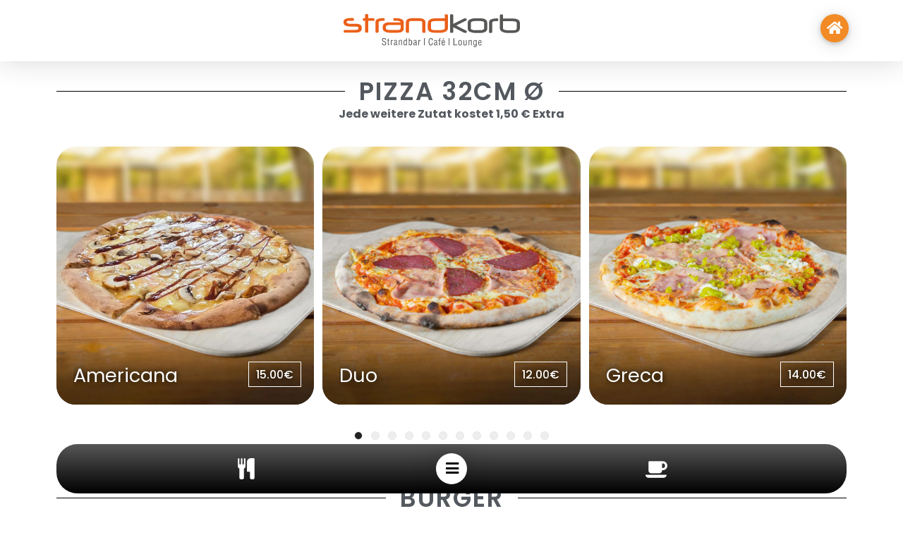

--- FILE ---
content_type: text/html; charset=UTF-8
request_url: https://karte.strandkorb-nsu.de/?add-to-cart=1794
body_size: 29940
content:
<!DOCTYPE html>
<html lang="de">
<head>
	<meta charset="UTF-8">
		<title>Strandkorb Neckarsulm | Digitale Speise- und Getränkekarte</title>
<script> var theplus_ajax_url = "https://karte.strandkorb-nsu.de/wp-admin/admin-ajax.php";</script><meta name='robots' content='max-image-preview:large' />
<link rel='dns-prefetch' href='//maps.googleapis.com' />
<link rel='dns-prefetch' href='//s.w.org' />
<link rel="alternate" type="application/rss+xml" title="Strandkorb Neckarsulm | Digitale Speise- und Getränkekarte &raquo; Feed" href="https://karte.strandkorb-nsu.de/feed/" />
<link rel="alternate" type="application/rss+xml" title="Strandkorb Neckarsulm | Digitale Speise- und Getränkekarte &raquo; Kommentar-Feed" href="https://karte.strandkorb-nsu.de/comments/feed/" />
<script>
window._wpemojiSettings = {"baseUrl":"https:\/\/s.w.org\/images\/core\/emoji\/13.1.0\/72x72\/","ext":".png","svgUrl":"https:\/\/s.w.org\/images\/core\/emoji\/13.1.0\/svg\/","svgExt":".svg","source":{"concatemoji":"https:\/\/karte.strandkorb-nsu.de\/wp-includes\/js\/wp-emoji-release.min.js?ver=5.9.12"}};
/*! This file is auto-generated */
!function(e,a,t){var n,r,o,i=a.createElement("canvas"),p=i.getContext&&i.getContext("2d");function s(e,t){var a=String.fromCharCode;p.clearRect(0,0,i.width,i.height),p.fillText(a.apply(this,e),0,0);e=i.toDataURL();return p.clearRect(0,0,i.width,i.height),p.fillText(a.apply(this,t),0,0),e===i.toDataURL()}function c(e){var t=a.createElement("script");t.src=e,t.defer=t.type="text/javascript",a.getElementsByTagName("head")[0].appendChild(t)}for(o=Array("flag","emoji"),t.supports={everything:!0,everythingExceptFlag:!0},r=0;r<o.length;r++)t.supports[o[r]]=function(e){if(!p||!p.fillText)return!1;switch(p.textBaseline="top",p.font="600 32px Arial",e){case"flag":return s([127987,65039,8205,9895,65039],[127987,65039,8203,9895,65039])?!1:!s([55356,56826,55356,56819],[55356,56826,8203,55356,56819])&&!s([55356,57332,56128,56423,56128,56418,56128,56421,56128,56430,56128,56423,56128,56447],[55356,57332,8203,56128,56423,8203,56128,56418,8203,56128,56421,8203,56128,56430,8203,56128,56423,8203,56128,56447]);case"emoji":return!s([10084,65039,8205,55357,56613],[10084,65039,8203,55357,56613])}return!1}(o[r]),t.supports.everything=t.supports.everything&&t.supports[o[r]],"flag"!==o[r]&&(t.supports.everythingExceptFlag=t.supports.everythingExceptFlag&&t.supports[o[r]]);t.supports.everythingExceptFlag=t.supports.everythingExceptFlag&&!t.supports.flag,t.DOMReady=!1,t.readyCallback=function(){t.DOMReady=!0},t.supports.everything||(n=function(){t.readyCallback()},a.addEventListener?(a.addEventListener("DOMContentLoaded",n,!1),e.addEventListener("load",n,!1)):(e.attachEvent("onload",n),a.attachEvent("onreadystatechange",function(){"complete"===a.readyState&&t.readyCallback()})),(n=t.source||{}).concatemoji?c(n.concatemoji):n.wpemoji&&n.twemoji&&(c(n.twemoji),c(n.wpemoji)))}(window,document,window._wpemojiSettings);
</script>
<style>
img.wp-smiley,
img.emoji {
	display: inline !important;
	border: none !important;
	box-shadow: none !important;
	height: 1em !important;
	width: 1em !important;
	margin: 0 0.07em !important;
	vertical-align: -0.1em !important;
	background: none !important;
	padding: 0 !important;
}
</style>
	<link rel='stylesheet' id='wp-block-library-css'  href='https://karte.strandkorb-nsu.de/wp-includes/css/dist/block-library/style.min.css?ver=5.9.12' media='all' />
<link rel='stylesheet' id='wc-block-vendors-style-css'  href='https://karte.strandkorb-nsu.de/wp-content/plugins/woocommerce/packages/woocommerce-blocks/build/vendors-style.css?ver=4.7.2' media='all' />
<link rel='stylesheet' id='wc-block-style-css'  href='https://karte.strandkorb-nsu.de/wp-content/plugins/woocommerce/packages/woocommerce-blocks/build/style.css?ver=4.7.2' media='all' />
<style id='global-styles-inline-css'>
body{--wp--preset--color--black: #000000;--wp--preset--color--cyan-bluish-gray: #abb8c3;--wp--preset--color--white: #ffffff;--wp--preset--color--pale-pink: #f78da7;--wp--preset--color--vivid-red: #cf2e2e;--wp--preset--color--luminous-vivid-orange: #ff6900;--wp--preset--color--luminous-vivid-amber: #fcb900;--wp--preset--color--light-green-cyan: #7bdcb5;--wp--preset--color--vivid-green-cyan: #00d084;--wp--preset--color--pale-cyan-blue: #8ed1fc;--wp--preset--color--vivid-cyan-blue: #0693e3;--wp--preset--color--vivid-purple: #9b51e0;--wp--preset--gradient--vivid-cyan-blue-to-vivid-purple: linear-gradient(135deg,rgba(6,147,227,1) 0%,rgb(155,81,224) 100%);--wp--preset--gradient--light-green-cyan-to-vivid-green-cyan: linear-gradient(135deg,rgb(122,220,180) 0%,rgb(0,208,130) 100%);--wp--preset--gradient--luminous-vivid-amber-to-luminous-vivid-orange: linear-gradient(135deg,rgba(252,185,0,1) 0%,rgba(255,105,0,1) 100%);--wp--preset--gradient--luminous-vivid-orange-to-vivid-red: linear-gradient(135deg,rgba(255,105,0,1) 0%,rgb(207,46,46) 100%);--wp--preset--gradient--very-light-gray-to-cyan-bluish-gray: linear-gradient(135deg,rgb(238,238,238) 0%,rgb(169,184,195) 100%);--wp--preset--gradient--cool-to-warm-spectrum: linear-gradient(135deg,rgb(74,234,220) 0%,rgb(151,120,209) 20%,rgb(207,42,186) 40%,rgb(238,44,130) 60%,rgb(251,105,98) 80%,rgb(254,248,76) 100%);--wp--preset--gradient--blush-light-purple: linear-gradient(135deg,rgb(255,206,236) 0%,rgb(152,150,240) 100%);--wp--preset--gradient--blush-bordeaux: linear-gradient(135deg,rgb(254,205,165) 0%,rgb(254,45,45) 50%,rgb(107,0,62) 100%);--wp--preset--gradient--luminous-dusk: linear-gradient(135deg,rgb(255,203,112) 0%,rgb(199,81,192) 50%,rgb(65,88,208) 100%);--wp--preset--gradient--pale-ocean: linear-gradient(135deg,rgb(255,245,203) 0%,rgb(182,227,212) 50%,rgb(51,167,181) 100%);--wp--preset--gradient--electric-grass: linear-gradient(135deg,rgb(202,248,128) 0%,rgb(113,206,126) 100%);--wp--preset--gradient--midnight: linear-gradient(135deg,rgb(2,3,129) 0%,rgb(40,116,252) 100%);--wp--preset--duotone--dark-grayscale: url('#wp-duotone-dark-grayscale');--wp--preset--duotone--grayscale: url('#wp-duotone-grayscale');--wp--preset--duotone--purple-yellow: url('#wp-duotone-purple-yellow');--wp--preset--duotone--blue-red: url('#wp-duotone-blue-red');--wp--preset--duotone--midnight: url('#wp-duotone-midnight');--wp--preset--duotone--magenta-yellow: url('#wp-duotone-magenta-yellow');--wp--preset--duotone--purple-green: url('#wp-duotone-purple-green');--wp--preset--duotone--blue-orange: url('#wp-duotone-blue-orange');--wp--preset--font-size--small: 13px;--wp--preset--font-size--medium: 20px;--wp--preset--font-size--large: 36px;--wp--preset--font-size--x-large: 42px;}body { margin: 0; }body{--wp--style--block-gap: 24px;}.wp-site-blocks > .alignleft { float: left; margin-right: 2em; }.wp-site-blocks > .alignright { float: right; margin-left: 2em; }.wp-site-blocks > .aligncenter { justify-content: center; margin-left: auto; margin-right: auto; }.wp-site-blocks > * { margin-top: 0; margin-bottom: 0; }.wp-site-blocks > * + * { margin-top: var( --wp--style--block-gap ); }.has-black-color{color: var(--wp--preset--color--black) !important;}.has-cyan-bluish-gray-color{color: var(--wp--preset--color--cyan-bluish-gray) !important;}.has-white-color{color: var(--wp--preset--color--white) !important;}.has-pale-pink-color{color: var(--wp--preset--color--pale-pink) !important;}.has-vivid-red-color{color: var(--wp--preset--color--vivid-red) !important;}.has-luminous-vivid-orange-color{color: var(--wp--preset--color--luminous-vivid-orange) !important;}.has-luminous-vivid-amber-color{color: var(--wp--preset--color--luminous-vivid-amber) !important;}.has-light-green-cyan-color{color: var(--wp--preset--color--light-green-cyan) !important;}.has-vivid-green-cyan-color{color: var(--wp--preset--color--vivid-green-cyan) !important;}.has-pale-cyan-blue-color{color: var(--wp--preset--color--pale-cyan-blue) !important;}.has-vivid-cyan-blue-color{color: var(--wp--preset--color--vivid-cyan-blue) !important;}.has-vivid-purple-color{color: var(--wp--preset--color--vivid-purple) !important;}.has-black-background-color{background-color: var(--wp--preset--color--black) !important;}.has-cyan-bluish-gray-background-color{background-color: var(--wp--preset--color--cyan-bluish-gray) !important;}.has-white-background-color{background-color: var(--wp--preset--color--white) !important;}.has-pale-pink-background-color{background-color: var(--wp--preset--color--pale-pink) !important;}.has-vivid-red-background-color{background-color: var(--wp--preset--color--vivid-red) !important;}.has-luminous-vivid-orange-background-color{background-color: var(--wp--preset--color--luminous-vivid-orange) !important;}.has-luminous-vivid-amber-background-color{background-color: var(--wp--preset--color--luminous-vivid-amber) !important;}.has-light-green-cyan-background-color{background-color: var(--wp--preset--color--light-green-cyan) !important;}.has-vivid-green-cyan-background-color{background-color: var(--wp--preset--color--vivid-green-cyan) !important;}.has-pale-cyan-blue-background-color{background-color: var(--wp--preset--color--pale-cyan-blue) !important;}.has-vivid-cyan-blue-background-color{background-color: var(--wp--preset--color--vivid-cyan-blue) !important;}.has-vivid-purple-background-color{background-color: var(--wp--preset--color--vivid-purple) !important;}.has-black-border-color{border-color: var(--wp--preset--color--black) !important;}.has-cyan-bluish-gray-border-color{border-color: var(--wp--preset--color--cyan-bluish-gray) !important;}.has-white-border-color{border-color: var(--wp--preset--color--white) !important;}.has-pale-pink-border-color{border-color: var(--wp--preset--color--pale-pink) !important;}.has-vivid-red-border-color{border-color: var(--wp--preset--color--vivid-red) !important;}.has-luminous-vivid-orange-border-color{border-color: var(--wp--preset--color--luminous-vivid-orange) !important;}.has-luminous-vivid-amber-border-color{border-color: var(--wp--preset--color--luminous-vivid-amber) !important;}.has-light-green-cyan-border-color{border-color: var(--wp--preset--color--light-green-cyan) !important;}.has-vivid-green-cyan-border-color{border-color: var(--wp--preset--color--vivid-green-cyan) !important;}.has-pale-cyan-blue-border-color{border-color: var(--wp--preset--color--pale-cyan-blue) !important;}.has-vivid-cyan-blue-border-color{border-color: var(--wp--preset--color--vivid-cyan-blue) !important;}.has-vivid-purple-border-color{border-color: var(--wp--preset--color--vivid-purple) !important;}.has-vivid-cyan-blue-to-vivid-purple-gradient-background{background: var(--wp--preset--gradient--vivid-cyan-blue-to-vivid-purple) !important;}.has-light-green-cyan-to-vivid-green-cyan-gradient-background{background: var(--wp--preset--gradient--light-green-cyan-to-vivid-green-cyan) !important;}.has-luminous-vivid-amber-to-luminous-vivid-orange-gradient-background{background: var(--wp--preset--gradient--luminous-vivid-amber-to-luminous-vivid-orange) !important;}.has-luminous-vivid-orange-to-vivid-red-gradient-background{background: var(--wp--preset--gradient--luminous-vivid-orange-to-vivid-red) !important;}.has-very-light-gray-to-cyan-bluish-gray-gradient-background{background: var(--wp--preset--gradient--very-light-gray-to-cyan-bluish-gray) !important;}.has-cool-to-warm-spectrum-gradient-background{background: var(--wp--preset--gradient--cool-to-warm-spectrum) !important;}.has-blush-light-purple-gradient-background{background: var(--wp--preset--gradient--blush-light-purple) !important;}.has-blush-bordeaux-gradient-background{background: var(--wp--preset--gradient--blush-bordeaux) !important;}.has-luminous-dusk-gradient-background{background: var(--wp--preset--gradient--luminous-dusk) !important;}.has-pale-ocean-gradient-background{background: var(--wp--preset--gradient--pale-ocean) !important;}.has-electric-grass-gradient-background{background: var(--wp--preset--gradient--electric-grass) !important;}.has-midnight-gradient-background{background: var(--wp--preset--gradient--midnight) !important;}.has-small-font-size{font-size: var(--wp--preset--font-size--small) !important;}.has-medium-font-size{font-size: var(--wp--preset--font-size--medium) !important;}.has-large-font-size{font-size: var(--wp--preset--font-size--large) !important;}.has-x-large-font-size{font-size: var(--wp--preset--font-size--x-large) !important;}
</style>
<link rel='stylesheet' id='woocommerce-layout-css'  href='https://karte.strandkorb-nsu.de/wp-content/plugins/woocommerce/assets/css/woocommerce-layout.css?ver=5.2.5' media='all' />
<link rel='stylesheet' id='woocommerce-smallscreen-css'  href='https://karte.strandkorb-nsu.de/wp-content/plugins/woocommerce/assets/css/woocommerce-smallscreen.css?ver=5.2.5' media='only screen and (max-width: 768px)' />
<link rel='stylesheet' id='woocommerce-general-css'  href='https://karte.strandkorb-nsu.de/wp-content/plugins/woocommerce/assets/css/woocommerce.css?ver=5.2.5' media='all' />
<style id='woocommerce-inline-inline-css'>
.woocommerce form .form-row .required { visibility: visible; }
</style>
<link rel='stylesheet' id='theplus-front-css-css'  href='//karte.strandkorb-nsu.de/wp-content/uploads/theplus-addons/theplus-post-807.min.css?ver=1674510263' media='all' />
<link rel='stylesheet' id='plus-icons-mind-css-css'  href='//karte.strandkorb-nsu.de/wp-content/plugins/theplus_elementor_addon/assets/css/extra/iconsmind.min.css?ver=4.1.10' media='all' />
<link rel='stylesheet' id='hello-elementor-css'  href='https://karte.strandkorb-nsu.de/wp-content/themes/hello-elementor/assets/css/reset.css?ver=3.4.6' media='all' />
<link rel='stylesheet' id='hello-elementor-theme-style-css'  href='https://karte.strandkorb-nsu.de/wp-content/themes/hello-elementor/assets/css/theme.css?ver=3.4.6' media='all' />
<link rel='stylesheet' id='hello-elementor-header-footer-css'  href='https://karte.strandkorb-nsu.de/wp-content/themes/hello-elementor/assets/css/header-footer.css?ver=3.4.6' media='all' />
<link rel='stylesheet' id='elementor-icons-css'  href='https://karte.strandkorb-nsu.de/wp-content/plugins/elementor/assets/lib/eicons/css/elementor-icons.min.css?ver=5.11.0' media='all' />
<link rel='stylesheet' id='elementor-animations-css'  href='https://karte.strandkorb-nsu.de/wp-content/plugins/elementor/assets/lib/animations/animations.min.css?ver=3.2.2' media='all' />
<link rel='stylesheet' id='elementor-frontend-legacy-css'  href='https://karte.strandkorb-nsu.de/wp-content/plugins/elementor/assets/css/frontend-legacy.min.css?ver=3.2.2' media='all' />
<link rel='stylesheet' id='elementor-frontend-css'  href='https://karte.strandkorb-nsu.de/wp-content/plugins/elementor/assets/css/frontend.min.css?ver=3.2.2' media='all' />
<link rel='stylesheet' id='elementor-post-7-css'  href='https://karte.strandkorb-nsu.de/wp-content/uploads/elementor/css/post-7.css?ver=1674510261' media='all' />
<link rel='stylesheet' id='elementor-pro-css'  href='https://karte.strandkorb-nsu.de/wp-content/plugins/elementor-pro/assets/css/frontend.min.css?ver=3.2.1' media='all' />
<link rel='stylesheet' id='elementor-global-css'  href='https://karte.strandkorb-nsu.de/wp-content/uploads/elementor/css/global.css?ver=1674510263' media='all' />
<link rel='stylesheet' id='elementor-post-807-css'  href='https://karte.strandkorb-nsu.de/wp-content/uploads/elementor/css/post-807.css?ver=1674510263' media='all' />
<link rel='stylesheet' id='google-fonts-1-css'  href='https://fonts.googleapis.com/css?family=Poppins%3A100%2C100italic%2C200%2C200italic%2C300%2C300italic%2C400%2C400italic%2C500%2C500italic%2C600%2C600italic%2C700%2C700italic%2C800%2C800italic%2C900%2C900italic&#038;display=auto&#038;ver=5.9.12' media='all' />
<script src='https://karte.strandkorb-nsu.de/wp-includes/js/jquery/jquery.min.js?ver=3.6.0' id='jquery-core-js'></script>
<script src='https://karte.strandkorb-nsu.de/wp-includes/js/jquery/jquery-migrate.min.js?ver=3.3.2' id='jquery-migrate-js'></script>
<script src='//maps.googleapis.com/maps/api/js?key=&#038;sensor=false' id='gmaps-js-js'></script>
<link rel="https://api.w.org/" href="https://karte.strandkorb-nsu.de/wp-json/" /><link rel="alternate" type="application/json" href="https://karte.strandkorb-nsu.de/wp-json/wp/v2/pages/807" /><link rel="EditURI" type="application/rsd+xml" title="RSD" href="https://karte.strandkorb-nsu.de/xmlrpc.php?rsd" />
<link rel="wlwmanifest" type="application/wlwmanifest+xml" href="https://karte.strandkorb-nsu.de/wp-includes/wlwmanifest.xml" /> 
<meta name="generator" content="WordPress 5.9.12" />
<meta name="generator" content="WooCommerce 5.2.5" />
<link rel="canonical" href="https://karte.strandkorb-nsu.de/" />
<link rel='shortlink' href='https://karte.strandkorb-nsu.de/' />
<link rel="alternate" type="application/json+oembed" href="https://karte.strandkorb-nsu.de/wp-json/oembed/1.0/embed?url=https%3A%2F%2Fkarte.strandkorb-nsu.de%2F" />
<link rel="alternate" type="text/xml+oembed" href="https://karte.strandkorb-nsu.de/wp-json/oembed/1.0/embed?url=https%3A%2F%2Fkarte.strandkorb-nsu.de%2F&#038;format=xml" />
<style>.elementor-element
.elementor-view-stacked
.elementor-icon {
box-shadow: 0 2px 6px 0 rgba(0, 0, 0, 0.2), 0 4px 24px 0 rgba(0, 0, 0, 0.14) !important;
}

.elementor-element
.elementor-view-stacked
.elementor-icon:hover {
box-shadow: 0 0px 20px 0 rgba(0, 0, 0, 0.2), 0 0px 40px 0 rgba(0, 0, 0, 0.19) !important;
}

.swiper-button-next::after, .swiper-button-prev::after {
text-shadow: 0px 0px 10px #000;
}


.dialog-close-button {
padding: 10px 10px 10px 10px;
border-radius: 40px !important;
box-shadow: 0 4px 8px 0 rgba(0, 0, 0, 0.2), 0 6px 20px 0 rgba(0, 0, 0, 0.19);
}


.htmove-product .htmove-product-content .htmove-product-heading {
text-shadow: 0px 0px 10px #000;
}



.translator-dropdown-hover .translator-dropdown-languages-list p:hover {
background-color: #d7d7d7 !important;
}

.translator-dropdown-sub-container p.translator-dropdown-completed {
background-color: #d7d7d7 !important;
}

.translator-dropdown-languages-list-opened .translator-dropdown-body {
height: auto !important;
background: #fff !important;
border: 0px solid #ccc !important;
box-shadow: 0 0 0px #fff !important;
-moz-box-shadow: 0 0 0px #fff !important;
-webkit-box-shadow: 0 0 0px #fff !important;
}


.translator-dropdown-current-language, .translator-dropdown-sub-container a 
{
font-weight: normal !important;
text-decoration: none !important;
height: 16px !important;
display: table !important;
border: none !important;
font-family: Verdana !important;
font-size: 10px !important;
white-space: nowrap !important;
vertical-align: middle !important;
line-height: 20px !important;
margin: 0 !important;
text-align: left !important;
}

.translator-dropdown-sub-container a {
padding: 10px 27px !important;
color: #fff !important;
width: 100%;
text-align: left;
}


.translator-dropdown-body 
{
position: relative !important;
float: left !important;
height: 21px !important;
padding: 0px 0px  0px 0px  !important;
background: #fff !important;
border: 0px solid #fff !important;
}

.translator-dropdown-current-language img, .translator-dropdown-sub-container a img 
{
border: none !important;
padding: 0 !important;
margin: 0 !important;
vertical-align: top !important;
width: 30px !important;
max-width: 30px !important;
height: 21px !important;
max-height: 21px !important;
border-radius: 3px !important;
moz-border-radius: 3px !important;
-webkit-border-radius: 5px !important;
}


.swiper-container .swiper-slide, .swiper-container-wrap  
{
text-align: left;
}


.htmove-product-two .htmove-product-content .htmove-product-heading .htmove-product-addtocart, .htmove-product-two .htmove-product-content .htmove-product-heading .added_to_cart
{
visibility: hidden;
}

.htmove-product-two .htmove-product-content 
{
padding-bottom: 0px !important;
transform: translateY(0px) !important;
}



.htmove-product-two 
{
overflow: hidden;
border-radius: 27px !important;
}


.htmove-product .htmove-product-content .htmove-product-prices span.woocommerce-Price-amount 
{
color: #FFFFFF;
font-size: 16px !important;
border-style: solid;
border-width: 1px;
border-color: #ffffff;
border-radius: 0px 0px 0px 0px;
padding: 10px 10px 8px 10px;
text-shadow: 0px 0px 10px #000;
}


.htmove-product-title
{
max-width: 70%;
}


.htmove-slider-area:hover .htmove-onhover [class*="swiper-button"]
{ 
-webkit-animation: cssAnimation 5s forwards; 
animation: cssAnimation 5s forwards; 
} 

@keyframes cssAnimation 
{ 
0% {opacity: 1;} 
90% {opacity: 1;} 
100% {opacity: 0;} 
} 

@-webkit-keyframes cssAnimation 
{ 
0% {opacity: 1;} 
90% {opacity: 1;} 
100% {opacity: 0;} 
}


.htmove-product-title
{
pointer-events: none;
cursor: default;
text-decoration: none;
color: #000;
}

.htmove-product-categories 
{
pointer-events: none;
cursor: default;
text-decoration: none;
color: #000;
}

.htmove-product-action-btn {
padding: 20px 20px 350px 350px ;
text-shadow: 0px 0px 10px #000;
}


.htmove-quick-view-modal .htmove-modal-dialog .htmove-modal-content .htmove-modal-close {
font-size: 70px !important;
font-weight: 100 !important;
line-height: 0;
position: absolute;
z-index: 99;
top: 0;
right: 0;
width: 80px !important;
height: 80px !important;
padding: -30px 0px 0px 0px;
border-radius: 0px !important;
background-color: #ffffff !important;
color: #000000 !important;
}


.posted_in {
display: none !important;
}

.product-buttons {
display: none !important;
}

.tagged_as {
display: none !important;
}


.elementor-1327 .elementor-element.elementor-element-2a88bbf .tp-mobile-menu .tp-mm-li i, .elementor-1327 .elementor-element.elementor-element-2a88bbf .tp-mm-c-wrapper .tp-menu-link i, .elementor-1327 .elementor-element.elementor-element-2a88bbf .tp-mm-et-wrapper .tp-mm-et-li i {
line-height: 0.6 !important;
}

.htmove-product-two::before 
{
position: absolute !important;
z-index: 1 !important;
height: 15% !important;
content: "normal";
opacity: 1 !important;
}

.htmove-product .htmove-product-thumbnail .htmove-product-image {
position: relative;
z-index: 1;
display: flex !important;
}


.htmove-product-two .htmove-product-content {
position: absolute;
z-index: 11;
bottom: 25px !important;
}


.htmove-quick-view-modal 
{
padding-right: 0px !important;
}</style>		<style>*:not(.elementor-editor-active) .plus-conditions--hidden {
				  display: none;
				}</style>
			<noscript><style>.woocommerce-product-gallery{ opacity: 1 !important; }</style></noscript>
	<!-- Google tag (gtag.js) -->
<script async src="https://www.googletagmanager.com/gtag/js?id=G-TD848FJ7K8"></script>
<script>
  window.dataLayer = window.dataLayer || [];
  function gtag(){dataLayer.push(arguments);}
  gtag('js', new Date());

  gtag('config', 'G-TD848FJ7K8');
</script>
	<meta name="viewport" content="width=device-width, initial-scale=1.0, viewport-fit=cover" /></head>
<body class="home page-template page-template-elementor_canvas page page-id-807 wp-custom-logo wp-embed-responsive theme-hello-elementor woocommerce-no-js hello-elementor-default elementor-default elementor-template-canvas elementor-kit-7 elementor-page elementor-page-807">
	<svg xmlns="http://www.w3.org/2000/svg" viewBox="0 0 0 0" width="0" height="0" focusable="false" role="none" style="visibility: hidden; position: absolute; left: -9999px; overflow: hidden;" ><defs><filter id="wp-duotone-dark-grayscale"><feColorMatrix color-interpolation-filters="sRGB" type="matrix" values=" .299 .587 .114 0 0 .299 .587 .114 0 0 .299 .587 .114 0 0 .299 .587 .114 0 0 " /><feComponentTransfer color-interpolation-filters="sRGB" ><feFuncR type="table" tableValues="0 0.49803921568627" /><feFuncG type="table" tableValues="0 0.49803921568627" /><feFuncB type="table" tableValues="0 0.49803921568627" /><feFuncA type="table" tableValues="1 1" /></feComponentTransfer><feComposite in2="SourceGraphic" operator="in" /></filter></defs></svg><svg xmlns="http://www.w3.org/2000/svg" viewBox="0 0 0 0" width="0" height="0" focusable="false" role="none" style="visibility: hidden; position: absolute; left: -9999px; overflow: hidden;" ><defs><filter id="wp-duotone-grayscale"><feColorMatrix color-interpolation-filters="sRGB" type="matrix" values=" .299 .587 .114 0 0 .299 .587 .114 0 0 .299 .587 .114 0 0 .299 .587 .114 0 0 " /><feComponentTransfer color-interpolation-filters="sRGB" ><feFuncR type="table" tableValues="0 1" /><feFuncG type="table" tableValues="0 1" /><feFuncB type="table" tableValues="0 1" /><feFuncA type="table" tableValues="1 1" /></feComponentTransfer><feComposite in2="SourceGraphic" operator="in" /></filter></defs></svg><svg xmlns="http://www.w3.org/2000/svg" viewBox="0 0 0 0" width="0" height="0" focusable="false" role="none" style="visibility: hidden; position: absolute; left: -9999px; overflow: hidden;" ><defs><filter id="wp-duotone-purple-yellow"><feColorMatrix color-interpolation-filters="sRGB" type="matrix" values=" .299 .587 .114 0 0 .299 .587 .114 0 0 .299 .587 .114 0 0 .299 .587 .114 0 0 " /><feComponentTransfer color-interpolation-filters="sRGB" ><feFuncR type="table" tableValues="0.54901960784314 0.98823529411765" /><feFuncG type="table" tableValues="0 1" /><feFuncB type="table" tableValues="0.71764705882353 0.25490196078431" /><feFuncA type="table" tableValues="1 1" /></feComponentTransfer><feComposite in2="SourceGraphic" operator="in" /></filter></defs></svg><svg xmlns="http://www.w3.org/2000/svg" viewBox="0 0 0 0" width="0" height="0" focusable="false" role="none" style="visibility: hidden; position: absolute; left: -9999px; overflow: hidden;" ><defs><filter id="wp-duotone-blue-red"><feColorMatrix color-interpolation-filters="sRGB" type="matrix" values=" .299 .587 .114 0 0 .299 .587 .114 0 0 .299 .587 .114 0 0 .299 .587 .114 0 0 " /><feComponentTransfer color-interpolation-filters="sRGB" ><feFuncR type="table" tableValues="0 1" /><feFuncG type="table" tableValues="0 0.27843137254902" /><feFuncB type="table" tableValues="0.5921568627451 0.27843137254902" /><feFuncA type="table" tableValues="1 1" /></feComponentTransfer><feComposite in2="SourceGraphic" operator="in" /></filter></defs></svg><svg xmlns="http://www.w3.org/2000/svg" viewBox="0 0 0 0" width="0" height="0" focusable="false" role="none" style="visibility: hidden; position: absolute; left: -9999px; overflow: hidden;" ><defs><filter id="wp-duotone-midnight"><feColorMatrix color-interpolation-filters="sRGB" type="matrix" values=" .299 .587 .114 0 0 .299 .587 .114 0 0 .299 .587 .114 0 0 .299 .587 .114 0 0 " /><feComponentTransfer color-interpolation-filters="sRGB" ><feFuncR type="table" tableValues="0 0" /><feFuncG type="table" tableValues="0 0.64705882352941" /><feFuncB type="table" tableValues="0 1" /><feFuncA type="table" tableValues="1 1" /></feComponentTransfer><feComposite in2="SourceGraphic" operator="in" /></filter></defs></svg><svg xmlns="http://www.w3.org/2000/svg" viewBox="0 0 0 0" width="0" height="0" focusable="false" role="none" style="visibility: hidden; position: absolute; left: -9999px; overflow: hidden;" ><defs><filter id="wp-duotone-magenta-yellow"><feColorMatrix color-interpolation-filters="sRGB" type="matrix" values=" .299 .587 .114 0 0 .299 .587 .114 0 0 .299 .587 .114 0 0 .299 .587 .114 0 0 " /><feComponentTransfer color-interpolation-filters="sRGB" ><feFuncR type="table" tableValues="0.78039215686275 1" /><feFuncG type="table" tableValues="0 0.94901960784314" /><feFuncB type="table" tableValues="0.35294117647059 0.47058823529412" /><feFuncA type="table" tableValues="1 1" /></feComponentTransfer><feComposite in2="SourceGraphic" operator="in" /></filter></defs></svg><svg xmlns="http://www.w3.org/2000/svg" viewBox="0 0 0 0" width="0" height="0" focusable="false" role="none" style="visibility: hidden; position: absolute; left: -9999px; overflow: hidden;" ><defs><filter id="wp-duotone-purple-green"><feColorMatrix color-interpolation-filters="sRGB" type="matrix" values=" .299 .587 .114 0 0 .299 .587 .114 0 0 .299 .587 .114 0 0 .299 .587 .114 0 0 " /><feComponentTransfer color-interpolation-filters="sRGB" ><feFuncR type="table" tableValues="0.65098039215686 0.40392156862745" /><feFuncG type="table" tableValues="0 1" /><feFuncB type="table" tableValues="0.44705882352941 0.4" /><feFuncA type="table" tableValues="1 1" /></feComponentTransfer><feComposite in2="SourceGraphic" operator="in" /></filter></defs></svg><svg xmlns="http://www.w3.org/2000/svg" viewBox="0 0 0 0" width="0" height="0" focusable="false" role="none" style="visibility: hidden; position: absolute; left: -9999px; overflow: hidden;" ><defs><filter id="wp-duotone-blue-orange"><feColorMatrix color-interpolation-filters="sRGB" type="matrix" values=" .299 .587 .114 0 0 .299 .587 .114 0 0 .299 .587 .114 0 0 .299 .587 .114 0 0 " /><feComponentTransfer color-interpolation-filters="sRGB" ><feFuncR type="table" tableValues="0.098039215686275 1" /><feFuncG type="table" tableValues="0 0.66274509803922" /><feFuncB type="table" tableValues="0.84705882352941 0.41960784313725" /><feFuncA type="table" tableValues="1 1" /></feComponentTransfer><feComposite in2="SourceGraphic" operator="in" /></filter></defs></svg>		<div data-elementor-type="wp-page" data-elementor-id="807" class="elementor elementor-807" data-elementor-settings="[]">
						<div class="elementor-inner">
							<div class="elementor-section-wrap">
							<section class="elementor-section elementor-top-section elementor-element elementor-element-f001854 elementor-section-full_width elementor-section-height-default elementor-section-height-default" data-id="f001854" data-element_type="section">
						<div class="elementor-container elementor-column-gap-default">
							<div class="elementor-row">
					<div class="elementor-column elementor-col-100 elementor-top-column elementor-element elementor-element-4caf34b" data-id="4caf34b" data-element_type="column">
			<div class="elementor-column-wrap elementor-element-populated">
							<div class="elementor-widget-wrap">
						<div class="elementor-element elementor-element-5cd28a0 elementor-widget elementor-widget-template" data-id="5cd28a0" data-element_type="widget" data-widget_type="template.default">
				<div class="elementor-widget-container">
					<div class="elementor-template">
					<div data-elementor-type="header" data-elementor-id="1426" class="elementor elementor-1426" data-elementor-settings="[]">
		<div class="elementor-section-wrap">
					<header class="elementor-section elementor-top-section elementor-element elementor-element-379abce4 elementor-section-content-middle elementor-section-boxed elementor-section-height-default elementor-section-height-default" data-id="379abce4" data-element_type="section" data-settings="{&quot;sticky&quot;:&quot;top&quot;,&quot;background_background&quot;:&quot;classic&quot;,&quot;sticky_on&quot;:[&quot;desktop&quot;,&quot;tablet&quot;,&quot;mobile&quot;],&quot;sticky_offset&quot;:0,&quot;sticky_effects_offset&quot;:0}">
						<div class="elementor-container elementor-column-gap-default">
							<div class="elementor-row">
					<div class="elementor-column elementor-col-50 elementor-top-column elementor-element elementor-element-42d3e81c" data-id="42d3e81c" data-element_type="column">
			<div class="elementor-column-wrap elementor-element-populated">
							<div class="elementor-widget-wrap">
						<div class="elementor-element elementor-element-3d6cafb elementor-widget elementor-widget-image" data-id="3d6cafb" data-element_type="widget" data-widget_type="image.default">
				<div class="elementor-widget-container">
								<div class="elementor-image">
													<a href="https://www.strandkorb-nsu.de">
							<img width="1" height="1" src="https://karte.strandkorb-nsu.de/wp-content/uploads/2020/10/strandkorb-logo.svg" class="attachment-large size-large" alt="" loading="lazy" />								</a>
														</div>
						</div>
				</div>
						</div>
					</div>
		</div>
				<div class="elementor-column elementor-col-50 elementor-top-column elementor-element elementor-element-3eb98ae" data-id="3eb98ae" data-element_type="column">
			<div class="elementor-column-wrap elementor-element-populated">
							<div class="elementor-widget-wrap">
						<div class="elementor-element elementor-element-d0d40e4 elementor-view-stacked elementor-shape-circle elementor-widget elementor-widget-icon" data-id="d0d40e4" data-element_type="widget" data-widget_type="icon.default">
				<div class="elementor-widget-container">
					<div class="elementor-icon-wrapper">
			<a class="elementor-icon" href="https://www.strandkorb-nsu.de">
			<i aria-hidden="true" class="fas fa-home"></i>			</a>
		</div>
				</div>
				</div>
						</div>
					</div>
		</div>
								</div>
					</div>
		</header>
				</div>
		</div>
				</div>
				</div>
				</div>
						</div>
					</div>
		</div>
								</div>
					</div>
		</section>
				<section class="elementor-section elementor-top-section elementor-element elementor-element-9da3a77 elementor-section-boxed elementor-section-height-default elementor-section-height-default" data-id="9da3a77" data-element_type="section">
						<div class="elementor-container elementor-column-gap-default">
							<div class="elementor-row">
					<div class="elementor-column elementor-col-100 elementor-top-column elementor-element elementor-element-7db8375" data-id="7db8375" data-element_type="column">
			<div class="elementor-column-wrap elementor-element-populated">
							<div class="elementor-widget-wrap">
						<div class="elementor-element elementor-element-760dcb1 elementor-widget-divider--view-line_text elementor-widget-divider--element-align-center elementor-widget elementor-widget-divider" data-id="760dcb1" data-element_type="widget" data-widget_type="divider.default">
				<div class="elementor-widget-container">
					<div class="elementor-divider">
			<span class="elementor-divider-separator">
							<span class="elementor-divider__text elementor-divider__element">Pizza 32cm Ø</span>
						</span>
		</div>
				</div>
				</div>
				<div class="elementor-element elementor-element-ab9f7fb elementor-widget elementor-widget-text-editor" data-id="ab9f7fb" data-element_type="widget" data-widget_type="text-editor.default">
				<div class="elementor-widget-container">
								<div class="elementor-text-editor elementor-clearfix">
					<div class="page" title="Page 1"><div class="layoutArea"><div class="column"><p><strong>Jede weitere Zutat kostet 1,50 € Extra</strong></p></div></div></div>					</div>
						</div>
				</div>
				<div class="elementor-element elementor-element-9093bd2 elementor-invisible elementor-widget elementor-widget-move-product-carousel" data-id="9093bd2" data-element_type="widget" data-settings="{&quot;_animation&quot;:&quot;fadeIn&quot;}" data-widget_type="move-product-carousel.default">
				<div class="elementor-widget-container">
			        <div class="woocommerce">
            <div class="htmove-product-grid htmove-product-grid-two htmove-swiper-slider htmove-slider-area" data-settings="{&quot;slideitem&quot;:{&quot;item&quot;:3,&quot;desktop&quot;:3,&quot;tablet&quot;:2,&quot;small_mobile&quot;:1,&quot;large_mobile&quot;:1,&quot;landscape_mobile&quot;:1},&quot;speed&quot;:300,&quot;spacebetween&quot;:12,&quot;loop&quot;:true,&quot;autoplay&quot;:false,&quot;autoplay_delay&quot;:0,&quot;effect&quot;:&quot;slide&quot;,&quot;navigation&quot;:true,&quot;pagination&quot;:true,&quot;uniqid&quot;:&quot;9093bd2&quot;,&quot;style&quot;:&quot;one&quot;}">
                <div class="swiper-container"><div class="swiper-wrapper">                                <div class="swiper-slide htmove-button-icon-left">
                    <div class="htmove-product htmove-product-two">

                                                    <div class="htmove-product-thumbnail">
                                
                                
                                <a href="https://karte.strandkorb-nsu.de/produkt/americana/" class="htmove-product-image">
                                    <img width="800" height="800" src="https://karte.strandkorb-nsu.de/wp-content/uploads/2022/03/Pizza-Americana-1024x1024.webp" class="attachment-large size-large" alt="" loading="lazy" srcset="https://karte.strandkorb-nsu.de/wp-content/uploads/2022/03/Pizza-Americana-1024x1024.webp 1024w, https://karte.strandkorb-nsu.de/wp-content/uploads/2022/03/Pizza-Americana-300x300.webp 300w, https://karte.strandkorb-nsu.de/wp-content/uploads/2022/03/Pizza-Americana-150x150.webp 150w, https://karte.strandkorb-nsu.de/wp-content/uploads/2022/03/Pizza-Americana-768x768.webp 768w, https://karte.strandkorb-nsu.de/wp-content/uploads/2022/03/Pizza-Americana-700x700.webp 700w, https://karte.strandkorb-nsu.de/wp-content/uploads/2022/03/Pizza-Americana-600x600.webp 600w, https://karte.strandkorb-nsu.de/wp-content/uploads/2022/03/Pizza-Americana-100x100.webp 100w, https://karte.strandkorb-nsu.de/wp-content/uploads/2022/03/Pizza-Americana.webp 1500w" sizes="(max-width: 800px) 100vw, 800px" />                                </a>
                                <ul class="htmove-product-action htmove-product-action-primary">
                                                                        <li>
                                        <a href="#" class="htmove-product-action-btn movequickview" data-quickid="2296">
                                            <i class="fas fa-search"></i>
                                        </a>
                                    </li>
                                </ul>
                                                            </div>
                            <div class="htmove-product-content">
                                                                <h4 class="htmove-product-heading">
                                    <a href="https://karte.strandkorb-nsu.de/produkt/americana/" class="htmove-product-title">Americana</a>
                                                                            <a href="?add-to-cart=2296" data-quantity="1" class="htmove-product-addtocart product_type_simple add_to_cart_button ajax_add_to_cart" data-product_id="2296"><i aria-hidden="true" class="fas fa-plus"></i>Add To Cart</a>
                                                                    </h4>

                                
                                                                <div class="htmove-product-prices">
                                    <span class="woocommerce-Price-amount amount"><bdi>15.00<span class="woocommerce-Price-currencySymbol">&euro;</span></bdi></span>                                </div>
                                
                            </div>
                        
                    </div>
                </div>
                            <div class="swiper-slide htmove-button-icon-left">
                    <div class="htmove-product htmove-product-two">

                                                    <div class="htmove-product-thumbnail">
                                
                                
                                <a href="https://karte.strandkorb-nsu.de/produkt/duo/" class="htmove-product-image">
                                    <img width="800" height="800" src="https://karte.strandkorb-nsu.de/wp-content/uploads/2020/10/Pizza-Duo-1024x1024.jpg" class="attachment-large size-large" alt="" loading="lazy" srcset="https://karte.strandkorb-nsu.de/wp-content/uploads/2020/10/Pizza-Duo-1024x1024.jpg 1024w, https://karte.strandkorb-nsu.de/wp-content/uploads/2020/10/Pizza-Duo-300x300.jpg 300w, https://karte.strandkorb-nsu.de/wp-content/uploads/2020/10/Pizza-Duo-100x100.jpg 100w, https://karte.strandkorb-nsu.de/wp-content/uploads/2020/10/Pizza-Duo-600x600.jpg 600w, https://karte.strandkorb-nsu.de/wp-content/uploads/2020/10/Pizza-Duo-150x150.jpg 150w, https://karte.strandkorb-nsu.de/wp-content/uploads/2020/10/Pizza-Duo-768x768.jpg 768w, https://karte.strandkorb-nsu.de/wp-content/uploads/2020/10/Pizza-Duo.jpg 1500w" sizes="(max-width: 800px) 100vw, 800px" />                                </a>
                                <ul class="htmove-product-action htmove-product-action-primary">
                                                                        <li>
                                        <a href="#" class="htmove-product-action-btn movequickview" data-quickid="1790">
                                            <i class="fas fa-search"></i>
                                        </a>
                                    </li>
                                </ul>
                                                            </div>
                            <div class="htmove-product-content">
                                                                <h4 class="htmove-product-heading">
                                    <a href="https://karte.strandkorb-nsu.de/produkt/duo/" class="htmove-product-title">Duo</a>
                                                                            <a href="?add-to-cart=1790" data-quantity="1" class="htmove-product-addtocart product_type_simple add_to_cart_button ajax_add_to_cart" data-product_id="1790"><i aria-hidden="true" class="fas fa-plus"></i>Add To Cart</a>
                                                                    </h4>

                                
                                                                <div class="htmove-product-prices">
                                    <span class="woocommerce-Price-amount amount"><bdi>12.00<span class="woocommerce-Price-currencySymbol">&euro;</span></bdi></span>                                </div>
                                
                            </div>
                        
                    </div>
                </div>
                            <div class="swiper-slide htmove-button-icon-left">
                    <div class="htmove-product htmove-product-two">

                                                    <div class="htmove-product-thumbnail">
                                
                                
                                <a href="https://karte.strandkorb-nsu.de/produkt/greca/" class="htmove-product-image">
                                    <img width="800" height="800" src="https://karte.strandkorb-nsu.de/wp-content/uploads/2020/10/Pizza-Greca-1024x1024.jpg" class="attachment-large size-large" alt="" loading="lazy" srcset="https://karte.strandkorb-nsu.de/wp-content/uploads/2020/10/Pizza-Greca-1024x1024.jpg 1024w, https://karte.strandkorb-nsu.de/wp-content/uploads/2020/10/Pizza-Greca-300x300.jpg 300w, https://karte.strandkorb-nsu.de/wp-content/uploads/2020/10/Pizza-Greca-100x100.jpg 100w, https://karte.strandkorb-nsu.de/wp-content/uploads/2020/10/Pizza-Greca-600x600.jpg 600w, https://karte.strandkorb-nsu.de/wp-content/uploads/2020/10/Pizza-Greca-150x150.jpg 150w, https://karte.strandkorb-nsu.de/wp-content/uploads/2020/10/Pizza-Greca-768x768.jpg 768w, https://karte.strandkorb-nsu.de/wp-content/uploads/2020/10/Pizza-Greca.jpg 1500w" sizes="(max-width: 800px) 100vw, 800px" />                                </a>
                                <ul class="htmove-product-action htmove-product-action-primary">
                                                                        <li>
                                        <a href="#" class="htmove-product-action-btn movequickview" data-quickid="1794">
                                            <i class="fas fa-search"></i>
                                        </a>
                                    </li>
                                </ul>
                                                            </div>
                            <div class="htmove-product-content">
                                                                <h4 class="htmove-product-heading">
                                    <a href="https://karte.strandkorb-nsu.de/produkt/greca/" class="htmove-product-title">Greca</a>
                                                                            <a href="?add-to-cart=1794" data-quantity="1" class="htmove-product-addtocart product_type_simple add_to_cart_button ajax_add_to_cart" data-product_id="1794"><i aria-hidden="true" class="fas fa-plus"></i>Add To Cart</a>
                                                                    </h4>

                                
                                                                <div class="htmove-product-prices">
                                    <span class="woocommerce-Price-amount amount"><bdi>14.00<span class="woocommerce-Price-currencySymbol">&euro;</span></bdi></span>                                </div>
                                
                            </div>
                        
                    </div>
                </div>
                            <div class="swiper-slide htmove-button-icon-left">
                    <div class="htmove-product htmove-product-two">

                                                    <div class="htmove-product-thumbnail">
                                
                                
                                <a href="https://karte.strandkorb-nsu.de/produkt/italiano/" class="htmove-product-image">
                                    <img width="800" height="800" src="https://karte.strandkorb-nsu.de/wp-content/uploads/2020/10/Pizza-Italiano-1024x1024.jpg" class="attachment-large size-large" alt="" loading="lazy" srcset="https://karte.strandkorb-nsu.de/wp-content/uploads/2020/10/Pizza-Italiano-1024x1024.jpg 1024w, https://karte.strandkorb-nsu.de/wp-content/uploads/2020/10/Pizza-Italiano-300x300.jpg 300w, https://karte.strandkorb-nsu.de/wp-content/uploads/2020/10/Pizza-Italiano-100x100.jpg 100w, https://karte.strandkorb-nsu.de/wp-content/uploads/2020/10/Pizza-Italiano-600x600.jpg 600w, https://karte.strandkorb-nsu.de/wp-content/uploads/2020/10/Pizza-Italiano-150x150.jpg 150w, https://karte.strandkorb-nsu.de/wp-content/uploads/2020/10/Pizza-Italiano-768x768.jpg 768w, https://karte.strandkorb-nsu.de/wp-content/uploads/2020/10/Pizza-Italiano.jpg 1500w" sizes="(max-width: 800px) 100vw, 800px" />                                </a>
                                <ul class="htmove-product-action htmove-product-action-primary">
                                                                        <li>
                                        <a href="#" class="htmove-product-action-btn movequickview" data-quickid="1788">
                                            <i class="fas fa-search"></i>
                                        </a>
                                    </li>
                                </ul>
                                                            </div>
                            <div class="htmove-product-content">
                                                                <h4 class="htmove-product-heading">
                                    <a href="https://karte.strandkorb-nsu.de/produkt/italiano/" class="htmove-product-title">Italiano</a>
                                                                            <a href="?add-to-cart=1788" data-quantity="1" class="htmove-product-addtocart product_type_simple add_to_cart_button ajax_add_to_cart" data-product_id="1788"><i aria-hidden="true" class="fas fa-plus"></i>Add To Cart</a>
                                                                    </h4>

                                
                                                                <div class="htmove-product-prices">
                                    <span class="woocommerce-Price-amount amount"><bdi>11.00<span class="woocommerce-Price-currencySymbol">&euro;</span></bdi></span>                                </div>
                                
                            </div>
                        
                    </div>
                </div>
                            <div class="swiper-slide htmove-button-icon-left">
                    <div class="htmove-product htmove-product-two">

                                                    <div class="htmove-product-thumbnail">
                                
                                
                                <a href="https://karte.strandkorb-nsu.de/produkt/margherita/" class="htmove-product-image">
                                    <img width="800" height="800" src="https://karte.strandkorb-nsu.de/wp-content/uploads/2020/10/Pizza-Margherita-1024x1024.jpg" class="attachment-large size-large" alt="" loading="lazy" srcset="https://karte.strandkorb-nsu.de/wp-content/uploads/2020/10/Pizza-Margherita-1024x1024.jpg 1024w, https://karte.strandkorb-nsu.de/wp-content/uploads/2020/10/Pizza-Margherita-300x300.jpg 300w, https://karte.strandkorb-nsu.de/wp-content/uploads/2020/10/Pizza-Margherita-100x100.jpg 100w, https://karte.strandkorb-nsu.de/wp-content/uploads/2020/10/Pizza-Margherita-600x600.jpg 600w, https://karte.strandkorb-nsu.de/wp-content/uploads/2020/10/Pizza-Margherita-150x150.jpg 150w, https://karte.strandkorb-nsu.de/wp-content/uploads/2020/10/Pizza-Margherita-768x768.jpg 768w, https://karte.strandkorb-nsu.de/wp-content/uploads/2020/10/Pizza-Margherita.jpg 1500w" sizes="(max-width: 800px) 100vw, 800px" />                                </a>
                                <ul class="htmove-product-action htmove-product-action-primary">
                                                                        <li>
                                        <a href="#" class="htmove-product-action-btn movequickview" data-quickid="1787">
                                            <i class="fas fa-search"></i>
                                        </a>
                                    </li>
                                </ul>
                                                            </div>
                            <div class="htmove-product-content">
                                                                <h4 class="htmove-product-heading">
                                    <a href="https://karte.strandkorb-nsu.de/produkt/margherita/" class="htmove-product-title">Margherita</a>
                                                                            <a href="?add-to-cart=1787" data-quantity="1" class="htmove-product-addtocart product_type_simple add_to_cart_button ajax_add_to_cart" data-product_id="1787"><i aria-hidden="true" class="fas fa-plus"></i>Add To Cart</a>
                                                                    </h4>

                                
                                                                <div class="htmove-product-prices">
                                    <span class="woocommerce-Price-amount amount"><bdi>10.00<span class="woocommerce-Price-currencySymbol">&euro;</span></bdi></span>                                </div>
                                
                            </div>
                        
                    </div>
                </div>
                            <div class="swiper-slide htmove-button-icon-left">
                    <div class="htmove-product htmove-product-two">

                                                    <div class="htmove-product-thumbnail">
                                
                                
                                <a href="https://karte.strandkorb-nsu.de/produkt/pizzabrot/" class="htmove-product-image">
                                    <img width="800" height="800" src="https://karte.strandkorb-nsu.de/wp-content/uploads/2020/10/Pizzabrot-1024x1024.jpg" class="attachment-large size-large" alt="" loading="lazy" srcset="https://karte.strandkorb-nsu.de/wp-content/uploads/2020/10/Pizzabrot-1024x1024.jpg 1024w, https://karte.strandkorb-nsu.de/wp-content/uploads/2020/10/Pizzabrot-300x300.jpg 300w, https://karte.strandkorb-nsu.de/wp-content/uploads/2020/10/Pizzabrot-100x100.jpg 100w, https://karte.strandkorb-nsu.de/wp-content/uploads/2020/10/Pizzabrot-600x600.jpg 600w, https://karte.strandkorb-nsu.de/wp-content/uploads/2020/10/Pizzabrot-150x150.jpg 150w, https://karte.strandkorb-nsu.de/wp-content/uploads/2020/10/Pizzabrot-768x768.jpg 768w, https://karte.strandkorb-nsu.de/wp-content/uploads/2020/10/Pizzabrot.jpg 1500w" sizes="(max-width: 800px) 100vw, 800px" />                                </a>
                                <ul class="htmove-product-action htmove-product-action-primary">
                                                                        <li>
                                        <a href="#" class="htmove-product-action-btn movequickview" data-quickid="1786">
                                            <i class="fas fa-search"></i>
                                        </a>
                                    </li>
                                </ul>
                                                            </div>
                            <div class="htmove-product-content">
                                                                <h4 class="htmove-product-heading">
                                    <a href="https://karte.strandkorb-nsu.de/produkt/pizzabrot/" class="htmove-product-title">Pizzabrot</a>
                                                                            <a href="?add-to-cart=1786" data-quantity="1" class="htmove-product-addtocart product_type_simple add_to_cart_button ajax_add_to_cart" data-product_id="1786"><i aria-hidden="true" class="fas fa-plus"></i>Add To Cart</a>
                                                                    </h4>

                                
                                                                <div class="htmove-product-prices">
                                    <span class="woocommerce-Price-amount amount"><bdi>7.50<span class="woocommerce-Price-currencySymbol">&euro;</span></bdi></span>                                </div>
                                
                            </div>
                        
                    </div>
                </div>
                            <div class="swiper-slide htmove-button-icon-left">
                    <div class="htmove-product htmove-product-two">

                                                    <div class="htmove-product-thumbnail">
                                
                                
                                <a href="https://karte.strandkorb-nsu.de/produkt/rucola/" class="htmove-product-image">
                                    <img width="800" height="800" src="https://karte.strandkorb-nsu.de/wp-content/uploads/2020/10/Pizza-Rucola-1024x1024.jpg" class="attachment-large size-large" alt="" loading="lazy" srcset="https://karte.strandkorb-nsu.de/wp-content/uploads/2020/10/Pizza-Rucola-1024x1024.jpg 1024w, https://karte.strandkorb-nsu.de/wp-content/uploads/2020/10/Pizza-Rucola-300x300.jpg 300w, https://karte.strandkorb-nsu.de/wp-content/uploads/2020/10/Pizza-Rucola-100x100.jpg 100w, https://karte.strandkorb-nsu.de/wp-content/uploads/2020/10/Pizza-Rucola-600x600.jpg 600w, https://karte.strandkorb-nsu.de/wp-content/uploads/2020/10/Pizza-Rucola-150x150.jpg 150w, https://karte.strandkorb-nsu.de/wp-content/uploads/2020/10/Pizza-Rucola-768x768.jpg 768w, https://karte.strandkorb-nsu.de/wp-content/uploads/2020/10/Pizza-Rucola.jpg 1500w" sizes="(max-width: 800px) 100vw, 800px" />                                </a>
                                <ul class="htmove-product-action htmove-product-action-primary">
                                                                        <li>
                                        <a href="#" class="htmove-product-action-btn movequickview" data-quickid="1793">
                                            <i class="fas fa-search"></i>
                                        </a>
                                    </li>
                                </ul>
                                                            </div>
                            <div class="htmove-product-content">
                                                                <h4 class="htmove-product-heading">
                                    <a href="https://karte.strandkorb-nsu.de/produkt/rucola/" class="htmove-product-title">Rucola</a>
                                                                            <a href="?add-to-cart=1793" data-quantity="1" class="htmove-product-addtocart product_type_simple add_to_cart_button ajax_add_to_cart" data-product_id="1793"><i aria-hidden="true" class="fas fa-plus"></i>Add To Cart</a>
                                                                    </h4>

                                
                                                                <div class="htmove-product-prices">
                                    <span class="woocommerce-Price-amount amount"><bdi>13.00<span class="woocommerce-Price-currencySymbol">&euro;</span></bdi></span>                                </div>
                                
                            </div>
                        
                    </div>
                </div>
                            <div class="swiper-slide htmove-button-icon-left">
                    <div class="htmove-product htmove-product-two">

                                                    <div class="htmove-product-thumbnail">
                                
                                
                                <a href="https://karte.strandkorb-nsu.de/produkt/spinaci/" class="htmove-product-image">
                                    <img width="800" height="800" src="https://karte.strandkorb-nsu.de/wp-content/uploads/2020/10/Pizza-Spinaci-1024x1024.jpg" class="attachment-large size-large" alt="" loading="lazy" srcset="https://karte.strandkorb-nsu.de/wp-content/uploads/2020/10/Pizza-Spinaci-1024x1024.jpg 1024w, https://karte.strandkorb-nsu.de/wp-content/uploads/2020/10/Pizza-Spinaci-300x300.jpg 300w, https://karte.strandkorb-nsu.de/wp-content/uploads/2020/10/Pizza-Spinaci-100x100.jpg 100w, https://karte.strandkorb-nsu.de/wp-content/uploads/2020/10/Pizza-Spinaci-600x600.jpg 600w, https://karte.strandkorb-nsu.de/wp-content/uploads/2020/10/Pizza-Spinaci-150x150.jpg 150w, https://karte.strandkorb-nsu.de/wp-content/uploads/2020/10/Pizza-Spinaci-768x768.jpg 768w, https://karte.strandkorb-nsu.de/wp-content/uploads/2020/10/Pizza-Spinaci.jpg 1500w" sizes="(max-width: 800px) 100vw, 800px" />                                </a>
                                <ul class="htmove-product-action htmove-product-action-primary">
                                                                        <li>
                                        <a href="#" class="htmove-product-action-btn movequickview" data-quickid="1795">
                                            <i class="fas fa-search"></i>
                                        </a>
                                    </li>
                                </ul>
                                                            </div>
                            <div class="htmove-product-content">
                                                                <h4 class="htmove-product-heading">
                                    <a href="https://karte.strandkorb-nsu.de/produkt/spinaci/" class="htmove-product-title">Spinaci</a>
                                                                            <a href="?add-to-cart=1795" data-quantity="1" class="htmove-product-addtocart product_type_simple add_to_cart_button ajax_add_to_cart" data-product_id="1795"><i aria-hidden="true" class="fas fa-plus"></i>Add To Cart</a>
                                                                    </h4>

                                
                                                                <div class="htmove-product-prices">
                                    <span class="woocommerce-Price-amount amount"><bdi>14.00<span class="woocommerce-Price-currencySymbol">&euro;</span></bdi></span>                                </div>
                                
                            </div>
                        
                    </div>
                </div>
                            <div class="swiper-slide htmove-button-icon-left">
                    <div class="htmove-product htmove-product-two">

                                                    <div class="htmove-product-thumbnail">
                                
                                
                                <a href="https://karte.strandkorb-nsu.de/produkt/strandkorb/" class="htmove-product-image">
                                    <img width="800" height="800" src="https://karte.strandkorb-nsu.de/wp-content/uploads/2020/10/Pizza-Strandkorb-1024x1024.jpg" class="attachment-large size-large" alt="" loading="lazy" srcset="https://karte.strandkorb-nsu.de/wp-content/uploads/2020/10/Pizza-Strandkorb-1024x1024.jpg 1024w, https://karte.strandkorb-nsu.de/wp-content/uploads/2020/10/Pizza-Strandkorb-300x300.jpg 300w, https://karte.strandkorb-nsu.de/wp-content/uploads/2020/10/Pizza-Strandkorb-100x100.jpg 100w, https://karte.strandkorb-nsu.de/wp-content/uploads/2020/10/Pizza-Strandkorb-600x600.jpg 600w, https://karte.strandkorb-nsu.de/wp-content/uploads/2020/10/Pizza-Strandkorb-150x150.jpg 150w, https://karte.strandkorb-nsu.de/wp-content/uploads/2020/10/Pizza-Strandkorb-768x768.jpg 768w, https://karte.strandkorb-nsu.de/wp-content/uploads/2020/10/Pizza-Strandkorb.jpg 1500w" sizes="(max-width: 800px) 100vw, 800px" />                                </a>
                                <ul class="htmove-product-action htmove-product-action-primary">
                                                                        <li>
                                        <a href="#" class="htmove-product-action-btn movequickview" data-quickid="1796">
                                            <i class="fas fa-search"></i>
                                        </a>
                                    </li>
                                </ul>
                                                            </div>
                            <div class="htmove-product-content">
                                                                <h4 class="htmove-product-heading">
                                    <a href="https://karte.strandkorb-nsu.de/produkt/strandkorb/" class="htmove-product-title">Strandkorb</a>
                                                                            <a href="?add-to-cart=1796" data-quantity="1" class="htmove-product-addtocart product_type_simple add_to_cart_button ajax_add_to_cart" data-product_id="1796"><i aria-hidden="true" class="fas fa-plus"></i>Add To Cart</a>
                                                                    </h4>

                                
                                                                <div class="htmove-product-prices">
                                    <span class="woocommerce-Price-amount amount"><bdi>14.50<span class="woocommerce-Price-currencySymbol">&euro;</span></bdi></span>                                </div>
                                
                            </div>
                        
                    </div>
                </div>
                            <div class="swiper-slide htmove-button-icon-left">
                    <div class="htmove-product htmove-product-two">

                                                    <div class="htmove-product-thumbnail">
                                
                                
                                <a href="https://karte.strandkorb-nsu.de/produkt/tonno/" class="htmove-product-image">
                                    <img width="800" height="800" src="https://karte.strandkorb-nsu.de/wp-content/uploads/2020/10/Pizza-Tonno-1024x1024.jpg" class="attachment-large size-large" alt="" loading="lazy" srcset="https://karte.strandkorb-nsu.de/wp-content/uploads/2020/10/Pizza-Tonno-1024x1024.jpg 1024w, https://karte.strandkorb-nsu.de/wp-content/uploads/2020/10/Pizza-Tonno-300x300.jpg 300w, https://karte.strandkorb-nsu.de/wp-content/uploads/2020/10/Pizza-Tonno-100x100.jpg 100w, https://karte.strandkorb-nsu.de/wp-content/uploads/2020/10/Pizza-Tonno-600x600.jpg 600w, https://karte.strandkorb-nsu.de/wp-content/uploads/2020/10/Pizza-Tonno-150x150.jpg 150w, https://karte.strandkorb-nsu.de/wp-content/uploads/2020/10/Pizza-Tonno-768x768.jpg 768w, https://karte.strandkorb-nsu.de/wp-content/uploads/2020/10/Pizza-Tonno.jpg 1500w" sizes="(max-width: 800px) 100vw, 800px" />                                </a>
                                <ul class="htmove-product-action htmove-product-action-primary">
                                                                        <li>
                                        <a href="#" class="htmove-product-action-btn movequickview" data-quickid="1791">
                                            <i class="fas fa-search"></i>
                                        </a>
                                    </li>
                                </ul>
                                                            </div>
                            <div class="htmove-product-content">
                                                                <h4 class="htmove-product-heading">
                                    <a href="https://karte.strandkorb-nsu.de/produkt/tonno/" class="htmove-product-title">Tonno</a>
                                                                            <a href="?add-to-cart=1791" data-quantity="1" class="htmove-product-addtocart product_type_simple add_to_cart_button ajax_add_to_cart" data-product_id="1791"><i aria-hidden="true" class="fas fa-plus"></i>Add To Cart</a>
                                                                    </h4>

                                
                                                                <div class="htmove-product-prices">
                                    <span class="woocommerce-Price-amount amount"><bdi>13.00<span class="woocommerce-Price-currencySymbol">&euro;</span></bdi></span>                                </div>
                                
                            </div>
                        
                    </div>
                </div>
                            <div class="swiper-slide htmove-button-icon-left">
                    <div class="htmove-product htmove-product-two">

                                                    <div class="htmove-product-thumbnail">
                                
                                
                                <a href="https://karte.strandkorb-nsu.de/produkt/uno/" class="htmove-product-image">
                                    <img width="800" height="800" src="https://karte.strandkorb-nsu.de/wp-content/uploads/2020/10/Pizza-Uno-1024x1024.jpg" class="attachment-large size-large" alt="" loading="lazy" srcset="https://karte.strandkorb-nsu.de/wp-content/uploads/2020/10/Pizza-Uno-1024x1024.jpg 1024w, https://karte.strandkorb-nsu.de/wp-content/uploads/2020/10/Pizza-Uno-300x300.jpg 300w, https://karte.strandkorb-nsu.de/wp-content/uploads/2020/10/Pizza-Uno-100x100.jpg 100w, https://karte.strandkorb-nsu.de/wp-content/uploads/2020/10/Pizza-Uno-600x600.jpg 600w, https://karte.strandkorb-nsu.de/wp-content/uploads/2020/10/Pizza-Uno-150x150.jpg 150w, https://karte.strandkorb-nsu.de/wp-content/uploads/2020/10/Pizza-Uno-768x768.jpg 768w, https://karte.strandkorb-nsu.de/wp-content/uploads/2020/10/Pizza-Uno.jpg 1500w" sizes="(max-width: 800px) 100vw, 800px" />                                </a>
                                <ul class="htmove-product-action htmove-product-action-primary">
                                                                        <li>
                                        <a href="#" class="htmove-product-action-btn movequickview" data-quickid="1789">
                                            <i class="fas fa-search"></i>
                                        </a>
                                    </li>
                                </ul>
                                                            </div>
                            <div class="htmove-product-content">
                                                                <h4 class="htmove-product-heading">
                                    <a href="https://karte.strandkorb-nsu.de/produkt/uno/" class="htmove-product-title">Uno</a>
                                                                            <a href="?add-to-cart=1789" data-quantity="1" class="htmove-product-addtocart product_type_simple add_to_cart_button ajax_add_to_cart" data-product_id="1789"><i aria-hidden="true" class="fas fa-plus"></i>Add To Cart</a>
                                                                    </h4>

                                
                                                                <div class="htmove-product-prices">
                                    <span class="woocommerce-Price-amount amount"><bdi>12.00<span class="woocommerce-Price-currencySymbol">&euro;</span></bdi></span>                                </div>
                                
                            </div>
                        
                    </div>
                </div>
                            <div class="swiper-slide htmove-button-icon-left">
                    <div class="htmove-product htmove-product-two">

                                                    <div class="htmove-product-thumbnail">
                                
                                
                                <a href="https://karte.strandkorb-nsu.de/produkt/vegetarisch/" class="htmove-product-image">
                                    <img width="800" height="800" src="https://karte.strandkorb-nsu.de/wp-content/uploads/2020/10/Pizza-Vegetarisch-1024x1024.jpg" class="attachment-large size-large" alt="" loading="lazy" srcset="https://karte.strandkorb-nsu.de/wp-content/uploads/2020/10/Pizza-Vegetarisch-1024x1024.jpg 1024w, https://karte.strandkorb-nsu.de/wp-content/uploads/2020/10/Pizza-Vegetarisch-300x300.jpg 300w, https://karte.strandkorb-nsu.de/wp-content/uploads/2020/10/Pizza-Vegetarisch-100x100.jpg 100w, https://karte.strandkorb-nsu.de/wp-content/uploads/2020/10/Pizza-Vegetarisch-600x600.jpg 600w, https://karte.strandkorb-nsu.de/wp-content/uploads/2020/10/Pizza-Vegetarisch-150x150.jpg 150w, https://karte.strandkorb-nsu.de/wp-content/uploads/2020/10/Pizza-Vegetarisch-768x768.jpg 768w, https://karte.strandkorb-nsu.de/wp-content/uploads/2020/10/Pizza-Vegetarisch.jpg 1500w" sizes="(max-width: 800px) 100vw, 800px" />                                </a>
                                <ul class="htmove-product-action htmove-product-action-primary">
                                                                        <li>
                                        <a href="#" class="htmove-product-action-btn movequickview" data-quickid="1792">
                                            <i class="fas fa-search"></i>
                                        </a>
                                    </li>
                                </ul>
                                                            </div>
                            <div class="htmove-product-content">
                                                                <h4 class="htmove-product-heading">
                                    <a href="https://karte.strandkorb-nsu.de/produkt/vegetarisch/" class="htmove-product-title">Vegetarisch</a>
                                                                            <a href="?add-to-cart=1792" data-quantity="1" class="htmove-product-addtocart product_type_simple add_to_cart_button ajax_add_to_cart" data-product_id="1792"><i aria-hidden="true" class="fas fa-plus"></i>Add To Cart</a>
                                                                    </h4>

                                
                                                                <div class="htmove-product-prices">
                                    <span class="woocommerce-Price-amount amount"><bdi>13.00<span class="woocommerce-Price-currencySymbol">&euro;</span></bdi></span>                                </div>
                                
                            </div>
                        
                    </div>
                </div>
                            </div></div><div class="htmove-pagination-9093bd2 "><div class="swiper-pagination"></div></div><div class="htmove-navigation-9093bd2 htmove-onhover"><div class="swiper-button-next "></div><div class="swiper-button-prev "></div></div>            </div>
        </div>
        		</div>
				</div>
						</div>
					</div>
		</div>
								</div>
					</div>
		</section>
				<section class="elementor-section elementor-top-section elementor-element elementor-element-2a466b2 elementor-section-boxed elementor-section-height-default elementor-section-height-default" data-id="2a466b2" data-element_type="section">
						<div class="elementor-container elementor-column-gap-default">
							<div class="elementor-row">
					<div class="elementor-column elementor-col-100 elementor-top-column elementor-element elementor-element-2b49c31" data-id="2b49c31" data-element_type="column">
			<div class="elementor-column-wrap elementor-element-populated">
							<div class="elementor-widget-wrap">
						<div class="elementor-element elementor-element-e8d4060 elementor-widget-divider--view-line_text elementor-widget-divider--element-align-center elementor-widget elementor-widget-divider" data-id="e8d4060" data-element_type="widget" data-widget_type="divider.default">
				<div class="elementor-widget-container">
					<div class="elementor-divider">
			<span class="elementor-divider-separator">
							<span class="elementor-divider__text elementor-divider__element">Burger</span>
						</span>
		</div>
				</div>
				</div>
						</div>
					</div>
		</div>
								</div>
					</div>
		</section>
				<section class="elementor-section elementor-top-section elementor-element elementor-element-1723aeb elementor-section-boxed elementor-section-height-default elementor-section-height-default" data-id="1723aeb" data-element_type="section">
						<div class="elementor-container elementor-column-gap-default">
							<div class="elementor-row">
					<div class="elementor-column elementor-col-100 elementor-top-column elementor-element elementor-element-8451f20" data-id="8451f20" data-element_type="column">
			<div class="elementor-column-wrap elementor-element-populated">
							<div class="elementor-widget-wrap">
						<div class="elementor-element elementor-element-6dd650c elementor-invisible elementor-widget elementor-widget-move-product-carousel" data-id="6dd650c" data-element_type="widget" data-settings="{&quot;_animation&quot;:&quot;fadeIn&quot;}" data-widget_type="move-product-carousel.default">
				<div class="elementor-widget-container">
			        <div class="woocommerce">
            <div class="htmove-product-grid htmove-product-grid-two htmove-swiper-slider htmove-slider-area" data-settings="{&quot;slideitem&quot;:{&quot;item&quot;:3,&quot;desktop&quot;:3,&quot;tablet&quot;:2,&quot;small_mobile&quot;:1,&quot;large_mobile&quot;:2,&quot;landscape_mobile&quot;:2},&quot;speed&quot;:300,&quot;spacebetween&quot;:12,&quot;loop&quot;:true,&quot;autoplay&quot;:false,&quot;autoplay_delay&quot;:0,&quot;effect&quot;:&quot;slide&quot;,&quot;navigation&quot;:true,&quot;pagination&quot;:true,&quot;uniqid&quot;:&quot;6dd650c&quot;,&quot;style&quot;:&quot;one&quot;}">
                <div class="swiper-container"><div class="swiper-wrapper">                                <div class="swiper-slide htmove-button-icon-left">
                    <div class="htmove-product htmove-product-two">

                                                    <div class="htmove-product-thumbnail">
                                
                                
                                <a href="https://karte.strandkorb-nsu.de/produkt/chicken-burger/" class="htmove-product-image">
                                    <img width="800" height="800" src="https://karte.strandkorb-nsu.de/wp-content/uploads/2020/10/Chicken-Burger-1024x1024.jpg" class="attachment-large size-large" alt="" loading="lazy" srcset="https://karte.strandkorb-nsu.de/wp-content/uploads/2020/10/Chicken-Burger-1024x1024.jpg 1024w, https://karte.strandkorb-nsu.de/wp-content/uploads/2020/10/Chicken-Burger-300x300.jpg 300w, https://karte.strandkorb-nsu.de/wp-content/uploads/2020/10/Chicken-Burger-100x100.jpg 100w, https://karte.strandkorb-nsu.de/wp-content/uploads/2020/10/Chicken-Burger-600x600.jpg 600w, https://karte.strandkorb-nsu.de/wp-content/uploads/2020/10/Chicken-Burger-150x150.jpg 150w, https://karte.strandkorb-nsu.de/wp-content/uploads/2020/10/Chicken-Burger-768x768.jpg 768w, https://karte.strandkorb-nsu.de/wp-content/uploads/2020/10/Chicken-Burger.jpg 1500w" sizes="(max-width: 800px) 100vw, 800px" />                                </a>
                                <ul class="htmove-product-action htmove-product-action-primary">
                                                                        <li>
                                        <a href="#" class="htmove-product-action-btn movequickview" data-quickid="1802">
                                            <i class="fas fa-search"></i>
                                        </a>
                                    </li>
                                </ul>
                                                            </div>
                            <div class="htmove-product-content">
                                                                <h4 class="htmove-product-heading">
                                    <a href="https://karte.strandkorb-nsu.de/produkt/chicken-burger/" class="htmove-product-title">Chicken Burger</a>
                                                                            <a href="?add-to-cart=1802" data-quantity="1" class="htmove-product-addtocart product_type_simple add_to_cart_button ajax_add_to_cart" data-product_id="1802"><i aria-hidden="true" class="fas fa-plus"></i>Add To Cart</a>
                                                                    </h4>

                                
                                                                <div class="htmove-product-prices">
                                    <span class="woocommerce-Price-amount amount"><bdi>13.00<span class="woocommerce-Price-currencySymbol">&euro;</span></bdi></span>                                </div>
                                
                            </div>
                        
                    </div>
                </div>
                            <div class="swiper-slide htmove-button-icon-left">
                    <div class="htmove-product htmove-product-two">

                                                    <div class="htmove-product-thumbnail">
                                
                                
                                <a href="https://karte.strandkorb-nsu.de/produkt/classic-cheese-burger/" class="htmove-product-image">
                                    <img width="800" height="800" src="https://karte.strandkorb-nsu.de/wp-content/uploads/2020/10/Classic-Burger-1024x1024.jpg" class="attachment-large size-large" alt="" loading="lazy" srcset="https://karte.strandkorb-nsu.de/wp-content/uploads/2020/10/Classic-Burger-1024x1024.jpg 1024w, https://karte.strandkorb-nsu.de/wp-content/uploads/2020/10/Classic-Burger-300x300.jpg 300w, https://karte.strandkorb-nsu.de/wp-content/uploads/2020/10/Classic-Burger-100x100.jpg 100w, https://karte.strandkorb-nsu.de/wp-content/uploads/2020/10/Classic-Burger-600x600.jpg 600w, https://karte.strandkorb-nsu.de/wp-content/uploads/2020/10/Classic-Burger-150x150.jpg 150w, https://karte.strandkorb-nsu.de/wp-content/uploads/2020/10/Classic-Burger-768x768.jpg 768w, https://karte.strandkorb-nsu.de/wp-content/uploads/2020/10/Classic-Burger.jpg 1500w" sizes="(max-width: 800px) 100vw, 800px" />                                </a>
                                <ul class="htmove-product-action htmove-product-action-primary">
                                                                        <li>
                                        <a href="#" class="htmove-product-action-btn movequickview" data-quickid="1797">
                                            <i class="fas fa-search"></i>
                                        </a>
                                    </li>
                                </ul>
                                                            </div>
                            <div class="htmove-product-content">
                                                                <h4 class="htmove-product-heading">
                                    <a href="https://karte.strandkorb-nsu.de/produkt/classic-cheese-burger/" class="htmove-product-title">Classic Cheese Burger</a>
                                                                            <a href="?add-to-cart=1797" data-quantity="1" class="htmove-product-addtocart product_type_simple add_to_cart_button ajax_add_to_cart" data-product_id="1797"><i aria-hidden="true" class="fas fa-plus"></i>Add To Cart</a>
                                                                    </h4>

                                
                                                                <div class="htmove-product-prices">
                                    <span class="woocommerce-Price-amount amount"><bdi>16.00<span class="woocommerce-Price-currencySymbol">&euro;</span></bdi></span>                                </div>
                                
                            </div>
                        
                    </div>
                </div>
                            <div class="swiper-slide htmove-button-icon-left">
                    <div class="htmove-product htmove-product-two">

                                                    <div class="htmove-product-thumbnail">
                                
                                
                                <a href="https://karte.strandkorb-nsu.de/produkt/halloumi-kaese-burger/" class="htmove-product-image">
                                    <img width="800" height="800" src="https://karte.strandkorb-nsu.de/wp-content/uploads/2020/10/Hallumi-Burger-1024x1024.jpg" class="attachment-large size-large" alt="" loading="lazy" srcset="https://karte.strandkorb-nsu.de/wp-content/uploads/2020/10/Hallumi-Burger-1024x1024.jpg 1024w, https://karte.strandkorb-nsu.de/wp-content/uploads/2020/10/Hallumi-Burger-300x300.jpg 300w, https://karte.strandkorb-nsu.de/wp-content/uploads/2020/10/Hallumi-Burger-100x100.jpg 100w, https://karte.strandkorb-nsu.de/wp-content/uploads/2020/10/Hallumi-Burger-600x600.jpg 600w, https://karte.strandkorb-nsu.de/wp-content/uploads/2020/10/Hallumi-Burger-150x150.jpg 150w, https://karte.strandkorb-nsu.de/wp-content/uploads/2020/10/Hallumi-Burger-768x768.jpg 768w, https://karte.strandkorb-nsu.de/wp-content/uploads/2020/10/Hallumi-Burger.jpg 1500w" sizes="(max-width: 800px) 100vw, 800px" />                                </a>
                                <ul class="htmove-product-action htmove-product-action-primary">
                                                                        <li>
                                        <a href="#" class="htmove-product-action-btn movequickview" data-quickid="1803">
                                            <i class="fas fa-search"></i>
                                        </a>
                                    </li>
                                </ul>
                                                            </div>
                            <div class="htmove-product-content">
                                                                <h4 class="htmove-product-heading">
                                    <a href="https://karte.strandkorb-nsu.de/produkt/halloumi-kaese-burger/" class="htmove-product-title">Halloumi Käse Burger</a>
                                                                            <a href="?add-to-cart=1803" data-quantity="1" class="htmove-product-addtocart product_type_simple add_to_cart_button ajax_add_to_cart" data-product_id="1803"><i aria-hidden="true" class="fas fa-plus"></i>Add To Cart</a>
                                                                    </h4>

                                
                                                                <div class="htmove-product-prices">
                                    <span class="woocommerce-Price-amount amount"><bdi>13.50<span class="woocommerce-Price-currencySymbol">&euro;</span></bdi></span>                                </div>
                                
                            </div>
                        
                    </div>
                </div>
                            </div></div><div class="htmove-pagination-6dd650c "><div class="swiper-pagination"></div></div><div class="htmove-navigation-6dd650c htmove-onhover"><div class="swiper-button-next "></div><div class="swiper-button-prev "></div></div>            </div>
        </div>
        		</div>
				</div>
						</div>
					</div>
		</div>
								</div>
					</div>
		</section>
				<section class="elementor-section elementor-top-section elementor-element elementor-element-8f412b8 elementor-section-boxed elementor-section-height-default elementor-section-height-default" data-id="8f412b8" data-element_type="section">
						<div class="elementor-container elementor-column-gap-default">
							<div class="elementor-row">
					<div class="elementor-column elementor-col-100 elementor-top-column elementor-element elementor-element-b86d715" data-id="b86d715" data-element_type="column">
			<div class="elementor-column-wrap elementor-element-populated">
							<div class="elementor-widget-wrap">
						<div class="elementor-element elementor-element-86dbaed elementor-widget-divider--view-line_text elementor-widget-divider--element-align-center elementor-widget elementor-widget-divider" data-id="86dbaed" data-element_type="widget" data-widget_type="divider.default">
				<div class="elementor-widget-container">
					<div class="elementor-divider">
			<span class="elementor-divider-separator">
							<span class="elementor-divider__text elementor-divider__element">Salate</span>
						</span>
		</div>
				</div>
				</div>
				<div class="elementor-element elementor-element-70c75ec elementor-invisible elementor-widget elementor-widget-move-product-carousel" data-id="70c75ec" data-element_type="widget" data-settings="{&quot;_animation&quot;:&quot;fadeIn&quot;}" data-widget_type="move-product-carousel.default">
				<div class="elementor-widget-container">
			        <div class="woocommerce">
            <div class="htmove-product-grid htmove-product-grid-two htmove-swiper-slider htmove-slider-area" data-settings="{&quot;slideitem&quot;:{&quot;item&quot;:3,&quot;desktop&quot;:3,&quot;tablet&quot;:2,&quot;small_mobile&quot;:1,&quot;large_mobile&quot;:2,&quot;landscape_mobile&quot;:2},&quot;speed&quot;:300,&quot;spacebetween&quot;:12,&quot;loop&quot;:true,&quot;autoplay&quot;:false,&quot;autoplay_delay&quot;:0,&quot;effect&quot;:&quot;slide&quot;,&quot;navigation&quot;:true,&quot;pagination&quot;:true,&quot;uniqid&quot;:&quot;70c75ec&quot;,&quot;style&quot;:&quot;one&quot;}">
                <div class="swiper-container"><div class="swiper-wrapper">                                <div class="swiper-slide htmove-button-icon-left">
                    <div class="htmove-product htmove-product-two">

                                                    <div class="htmove-product-thumbnail">
                                
                                
                                <a href="https://karte.strandkorb-nsu.de/produkt/fitness/" class="htmove-product-image">
                                    <img width="800" height="800" src="https://karte.strandkorb-nsu.de/wp-content/uploads/2020/10/Fitness-Salat-1024x1024.jpg" class="attachment-large size-large" alt="" loading="lazy" srcset="https://karte.strandkorb-nsu.de/wp-content/uploads/2020/10/Fitness-Salat-1024x1024.jpg 1024w, https://karte.strandkorb-nsu.de/wp-content/uploads/2020/10/Fitness-Salat-300x300.jpg 300w, https://karte.strandkorb-nsu.de/wp-content/uploads/2020/10/Fitness-Salat-100x100.jpg 100w, https://karte.strandkorb-nsu.de/wp-content/uploads/2020/10/Fitness-Salat-600x600.jpg 600w, https://karte.strandkorb-nsu.de/wp-content/uploads/2020/10/Fitness-Salat-150x150.jpg 150w, https://karte.strandkorb-nsu.de/wp-content/uploads/2020/10/Fitness-Salat-768x768.jpg 768w, https://karte.strandkorb-nsu.de/wp-content/uploads/2020/10/Fitness-Salat.jpg 1500w" sizes="(max-width: 800px) 100vw, 800px" />                                </a>
                                <ul class="htmove-product-action htmove-product-action-primary">
                                                                        <li>
                                        <a href="#" class="htmove-product-action-btn movequickview" data-quickid="1814">
                                            <i class="fas fa-search"></i>
                                        </a>
                                    </li>
                                </ul>
                                                            </div>
                            <div class="htmove-product-content">
                                                                <h4 class="htmove-product-heading">
                                    <a href="https://karte.strandkorb-nsu.de/produkt/fitness/" class="htmove-product-title">Fitness</a>
                                                                            <a href="?add-to-cart=1814" data-quantity="1" class="htmove-product-addtocart product_type_simple add_to_cart_button ajax_add_to_cart" data-product_id="1814"><i aria-hidden="true" class="fas fa-plus"></i>Add To Cart</a>
                                                                    </h4>

                                
                                                                <div class="htmove-product-prices">
                                    <span class="woocommerce-Price-amount amount"><bdi>14.50<span class="woocommerce-Price-currencySymbol">&euro;</span></bdi></span>                                </div>
                                
                            </div>
                        
                    </div>
                </div>
                            <div class="swiper-slide htmove-button-icon-left">
                    <div class="htmove-product htmove-product-two">

                                                    <div class="htmove-product-thumbnail">
                                
                                
                                <a href="https://karte.strandkorb-nsu.de/produkt/greca-2/" class="htmove-product-image">
                                    <img width="800" height="800" src="https://karte.strandkorb-nsu.de/wp-content/uploads/2020/10/Greca-Salat-1024x1024.jpg" class="attachment-large size-large" alt="" loading="lazy" srcset="https://karte.strandkorb-nsu.de/wp-content/uploads/2020/10/Greca-Salat-1024x1024.jpg 1024w, https://karte.strandkorb-nsu.de/wp-content/uploads/2020/10/Greca-Salat-300x300.jpg 300w, https://karte.strandkorb-nsu.de/wp-content/uploads/2020/10/Greca-Salat-100x100.jpg 100w, https://karte.strandkorb-nsu.de/wp-content/uploads/2020/10/Greca-Salat-600x600.jpg 600w, https://karte.strandkorb-nsu.de/wp-content/uploads/2020/10/Greca-Salat-150x150.jpg 150w, https://karte.strandkorb-nsu.de/wp-content/uploads/2020/10/Greca-Salat-768x768.jpg 768w, https://karte.strandkorb-nsu.de/wp-content/uploads/2020/10/Greca-Salat.jpg 1500w" sizes="(max-width: 800px) 100vw, 800px" />                                </a>
                                <ul class="htmove-product-action htmove-product-action-primary">
                                                                        <li>
                                        <a href="#" class="htmove-product-action-btn movequickview" data-quickid="1811">
                                            <i class="fas fa-search"></i>
                                        </a>
                                    </li>
                                </ul>
                                                            </div>
                            <div class="htmove-product-content">
                                                                <h4 class="htmove-product-heading">
                                    <a href="https://karte.strandkorb-nsu.de/produkt/greca-2/" class="htmove-product-title">Greca</a>
                                                                            <a href="?add-to-cart=1811" data-quantity="1" class="htmove-product-addtocart product_type_simple add_to_cart_button ajax_add_to_cart" data-product_id="1811"><i aria-hidden="true" class="fas fa-plus"></i>Add To Cart</a>
                                                                    </h4>

                                
                                                                <div class="htmove-product-prices">
                                    <span class="woocommerce-Price-amount amount"><bdi>14.00<span class="woocommerce-Price-currencySymbol">&euro;</span></bdi></span>                                </div>
                                
                            </div>
                        
                    </div>
                </div>
                            <div class="swiper-slide htmove-button-icon-left">
                    <div class="htmove-product htmove-product-two">

                                                    <div class="htmove-product-thumbnail">
                                
                                
                                <a href="https://karte.strandkorb-nsu.de/produkt/grosser-salat/" class="htmove-product-image">
                                    <img width="800" height="800" src="https://karte.strandkorb-nsu.de/wp-content/uploads/2020/10/Gemischter-Salat-Gross-1024x1024.jpg" class="attachment-large size-large" alt="" loading="lazy" srcset="https://karte.strandkorb-nsu.de/wp-content/uploads/2020/10/Gemischter-Salat-Gross-1024x1024.jpg 1024w, https://karte.strandkorb-nsu.de/wp-content/uploads/2020/10/Gemischter-Salat-Gross-300x300.jpg 300w, https://karte.strandkorb-nsu.de/wp-content/uploads/2020/10/Gemischter-Salat-Gross-100x100.jpg 100w, https://karte.strandkorb-nsu.de/wp-content/uploads/2020/10/Gemischter-Salat-Gross-600x600.jpg 600w, https://karte.strandkorb-nsu.de/wp-content/uploads/2020/10/Gemischter-Salat-Gross-150x150.jpg 150w, https://karte.strandkorb-nsu.de/wp-content/uploads/2020/10/Gemischter-Salat-Gross-768x768.jpg 768w, https://karte.strandkorb-nsu.de/wp-content/uploads/2020/10/Gemischter-Salat-Gross.jpg 1500w" sizes="(max-width: 800px) 100vw, 800px" />                                </a>
                                <ul class="htmove-product-action htmove-product-action-primary">
                                                                        <li>
                                        <a href="#" class="htmove-product-action-btn movequickview" data-quickid="1846">
                                            <i class="fas fa-search"></i>
                                        </a>
                                    </li>
                                </ul>
                                                            </div>
                            <div class="htmove-product-content">
                                                                <h4 class="htmove-product-heading">
                                    <a href="https://karte.strandkorb-nsu.de/produkt/grosser-salat/" class="htmove-product-title">Großer Salat</a>
                                                                            <a href="?add-to-cart=1846" data-quantity="1" class="htmove-product-addtocart product_type_simple add_to_cart_button ajax_add_to_cart" data-product_id="1846"><i aria-hidden="true" class="fas fa-plus"></i>Add To Cart</a>
                                                                    </h4>

                                
                                                                <div class="htmove-product-prices">
                                    <span class="woocommerce-Price-amount amount"><bdi>9.00<span class="woocommerce-Price-currencySymbol">&euro;</span></bdi></span>                                </div>
                                
                            </div>
                        
                    </div>
                </div>
                            <div class="swiper-slide htmove-button-icon-left">
                    <div class="htmove-product htmove-product-two">

                                                    <div class="htmove-product-thumbnail">
                                
                                
                                <a href="https://karte.strandkorb-nsu.de/produkt/italia/" class="htmove-product-image">
                                    <img width="800" height="800" src="https://karte.strandkorb-nsu.de/wp-content/uploads/2020/10/Italia-Salat-1024x1024.jpg" class="attachment-large size-large" alt="" loading="lazy" srcset="https://karte.strandkorb-nsu.de/wp-content/uploads/2020/10/Italia-Salat-1024x1024.jpg 1024w, https://karte.strandkorb-nsu.de/wp-content/uploads/2020/10/Italia-Salat-300x300.jpg 300w, https://karte.strandkorb-nsu.de/wp-content/uploads/2020/10/Italia-Salat-100x100.jpg 100w, https://karte.strandkorb-nsu.de/wp-content/uploads/2020/10/Italia-Salat-600x600.jpg 600w, https://karte.strandkorb-nsu.de/wp-content/uploads/2020/10/Italia-Salat-150x150.jpg 150w, https://karte.strandkorb-nsu.de/wp-content/uploads/2020/10/Italia-Salat-768x768.jpg 768w, https://karte.strandkorb-nsu.de/wp-content/uploads/2020/10/Italia-Salat.jpg 1500w" sizes="(max-width: 800px) 100vw, 800px" />                                </a>
                                <ul class="htmove-product-action htmove-product-action-primary">
                                                                        <li>
                                        <a href="#" class="htmove-product-action-btn movequickview" data-quickid="1809">
                                            <i class="fas fa-search"></i>
                                        </a>
                                    </li>
                                </ul>
                                                            </div>
                            <div class="htmove-product-content">
                                                                <h4 class="htmove-product-heading">
                                    <a href="https://karte.strandkorb-nsu.de/produkt/italia/" class="htmove-product-title">Italia</a>
                                                                            <a href="?add-to-cart=1809" data-quantity="1" class="htmove-product-addtocart product_type_simple add_to_cart_button ajax_add_to_cart" data-product_id="1809"><i aria-hidden="true" class="fas fa-plus"></i>Add To Cart</a>
                                                                    </h4>

                                
                                                                <div class="htmove-product-prices">
                                    <span class="woocommerce-Price-amount amount"><bdi>11.50<span class="woocommerce-Price-currencySymbol">&euro;</span></bdi></span>                                </div>
                                
                            </div>
                        
                    </div>
                </div>
                            <div class="swiper-slide htmove-button-icon-left">
                    <div class="htmove-product htmove-product-two">

                                                    <div class="htmove-product-thumbnail">
                                
                                
                                <a href="https://karte.strandkorb-nsu.de/produkt/kleiner-salat/" class="htmove-product-image">
                                    <img width="800" height="800" src="https://karte.strandkorb-nsu.de/wp-content/uploads/2020/10/Gemischter-Salat-klein-1024x1024.jpg" class="attachment-large size-large" alt="" loading="lazy" srcset="https://karte.strandkorb-nsu.de/wp-content/uploads/2020/10/Gemischter-Salat-klein-1024x1024.jpg 1024w, https://karte.strandkorb-nsu.de/wp-content/uploads/2020/10/Gemischter-Salat-klein-300x300.jpg 300w, https://karte.strandkorb-nsu.de/wp-content/uploads/2020/10/Gemischter-Salat-klein-100x100.jpg 100w, https://karte.strandkorb-nsu.de/wp-content/uploads/2020/10/Gemischter-Salat-klein-600x600.jpg 600w, https://karte.strandkorb-nsu.de/wp-content/uploads/2020/10/Gemischter-Salat-klein-150x150.jpg 150w, https://karte.strandkorb-nsu.de/wp-content/uploads/2020/10/Gemischter-Salat-klein-768x768.jpg 768w, https://karte.strandkorb-nsu.de/wp-content/uploads/2020/10/Gemischter-Salat-klein.jpg 1500w" sizes="(max-width: 800px) 100vw, 800px" />                                </a>
                                <ul class="htmove-product-action htmove-product-action-primary">
                                                                        <li>
                                        <a href="#" class="htmove-product-action-btn movequickview" data-quickid="1815">
                                            <i class="fas fa-search"></i>
                                        </a>
                                    </li>
                                </ul>
                                                            </div>
                            <div class="htmove-product-content">
                                                                <h4 class="htmove-product-heading">
                                    <a href="https://karte.strandkorb-nsu.de/produkt/kleiner-salat/" class="htmove-product-title">Kleiner Salat</a>
                                                                            <a href="?add-to-cart=1815" data-quantity="1" class="htmove-product-addtocart product_type_simple add_to_cart_button ajax_add_to_cart" data-product_id="1815"><i aria-hidden="true" class="fas fa-plus"></i>Add To Cart</a>
                                                                    </h4>

                                
                                                                <div class="htmove-product-prices">
                                    <span class="woocommerce-Price-amount amount"><bdi>5.00<span class="woocommerce-Price-currencySymbol">&euro;</span></bdi></span>                                </div>
                                
                            </div>
                        
                    </div>
                </div>
                            <div class="swiper-slide htmove-button-icon-left">
                    <div class="htmove-product htmove-product-two">

                                                    <div class="htmove-product-thumbnail">
                                
                                
                                <a href="https://karte.strandkorb-nsu.de/produkt/schwaben/" class="htmove-product-image">
                                    <img width="800" height="800" src="https://karte.strandkorb-nsu.de/wp-content/uploads/2020/10/Schwaben-Salat-1024x1024.jpg" class="attachment-large size-large" alt="" loading="lazy" srcset="https://karte.strandkorb-nsu.de/wp-content/uploads/2020/10/Schwaben-Salat-1024x1024.jpg 1024w, https://karte.strandkorb-nsu.de/wp-content/uploads/2020/10/Schwaben-Salat-300x300.jpg 300w, https://karte.strandkorb-nsu.de/wp-content/uploads/2020/10/Schwaben-Salat-100x100.jpg 100w, https://karte.strandkorb-nsu.de/wp-content/uploads/2020/10/Schwaben-Salat-600x600.jpg 600w, https://karte.strandkorb-nsu.de/wp-content/uploads/2020/10/Schwaben-Salat-150x150.jpg 150w, https://karte.strandkorb-nsu.de/wp-content/uploads/2020/10/Schwaben-Salat-768x768.jpg 768w, https://karte.strandkorb-nsu.de/wp-content/uploads/2020/10/Schwaben-Salat.jpg 1500w" sizes="(max-width: 800px) 100vw, 800px" />                                </a>
                                <ul class="htmove-product-action htmove-product-action-primary">
                                                                        <li>
                                        <a href="#" class="htmove-product-action-btn movequickview" data-quickid="1813">
                                            <i class="fas fa-search"></i>
                                        </a>
                                    </li>
                                </ul>
                                                            </div>
                            <div class="htmove-product-content">
                                                                <h4 class="htmove-product-heading">
                                    <a href="https://karte.strandkorb-nsu.de/produkt/schwaben/" class="htmove-product-title">Schwaben</a>
                                                                            <a href="?add-to-cart=1813" data-quantity="1" class="htmove-product-addtocart product_type_simple add_to_cart_button ajax_add_to_cart" data-product_id="1813"><i aria-hidden="true" class="fas fa-plus"></i>Add To Cart</a>
                                                                    </h4>

                                
                                                                <div class="htmove-product-prices">
                                    <span class="woocommerce-Price-amount amount"><bdi>13.00<span class="woocommerce-Price-currencySymbol">&euro;</span></bdi></span>                                </div>
                                
                            </div>
                        
                    </div>
                </div>
                            <div class="swiper-slide htmove-button-icon-left">
                    <div class="htmove-product htmove-product-two">

                                                    <div class="htmove-product-thumbnail">
                                
                                
                                <a href="https://karte.strandkorb-nsu.de/produkt/tonno-2/" class="htmove-product-image">
                                    <img width="800" height="800" src="https://karte.strandkorb-nsu.de/wp-content/uploads/2020/10/Tonno-Salat-1024x1024.jpg" class="attachment-large size-large" alt="" loading="lazy" srcset="https://karte.strandkorb-nsu.de/wp-content/uploads/2020/10/Tonno-Salat-1024x1024.jpg 1024w, https://karte.strandkorb-nsu.de/wp-content/uploads/2020/10/Tonno-Salat-300x300.jpg 300w, https://karte.strandkorb-nsu.de/wp-content/uploads/2020/10/Tonno-Salat-100x100.jpg 100w, https://karte.strandkorb-nsu.de/wp-content/uploads/2020/10/Tonno-Salat-600x600.jpg 600w, https://karte.strandkorb-nsu.de/wp-content/uploads/2020/10/Tonno-Salat-150x150.jpg 150w, https://karte.strandkorb-nsu.de/wp-content/uploads/2020/10/Tonno-Salat-768x768.jpg 768w, https://karte.strandkorb-nsu.de/wp-content/uploads/2020/10/Tonno-Salat.jpg 1500w" sizes="(max-width: 800px) 100vw, 800px" />                                </a>
                                <ul class="htmove-product-action htmove-product-action-primary">
                                                                        <li>
                                        <a href="#" class="htmove-product-action-btn movequickview" data-quickid="1810">
                                            <i class="fas fa-search"></i>
                                        </a>
                                    </li>
                                </ul>
                                                            </div>
                            <div class="htmove-product-content">
                                                                <h4 class="htmove-product-heading">
                                    <a href="https://karte.strandkorb-nsu.de/produkt/tonno-2/" class="htmove-product-title">Tonno</a>
                                                                            <a href="?add-to-cart=1810" data-quantity="1" class="htmove-product-addtocart product_type_simple add_to_cart_button ajax_add_to_cart" data-product_id="1810"><i aria-hidden="true" class="fas fa-plus"></i>Add To Cart</a>
                                                                    </h4>

                                
                                                                <div class="htmove-product-prices">
                                    <span class="woocommerce-Price-amount amount"><bdi>12.50<span class="woocommerce-Price-currencySymbol">&euro;</span></bdi></span>                                </div>
                                
                            </div>
                        
                    </div>
                </div>
                            </div></div><div class="htmove-pagination-70c75ec "><div class="swiper-pagination"></div></div><div class="htmove-navigation-70c75ec htmove-onhover"><div class="swiper-button-next "></div><div class="swiper-button-prev "></div></div>            </div>
        </div>
        		</div>
				</div>
						</div>
					</div>
		</div>
								</div>
					</div>
		</section>
				<section class="elementor-section elementor-top-section elementor-element elementor-element-90585e6 elementor-section-boxed elementor-section-height-default elementor-section-height-default" data-id="90585e6" data-element_type="section">
						<div class="elementor-container elementor-column-gap-default">
							<div class="elementor-row">
					<div class="elementor-column elementor-col-100 elementor-top-column elementor-element elementor-element-2536a1f" data-id="2536a1f" data-element_type="column">
			<div class="elementor-column-wrap elementor-element-populated">
							<div class="elementor-widget-wrap">
						<div class="elementor-element elementor-element-435379c elementor-widget-divider--view-line_text elementor-widget-divider--element-align-center elementor-widget elementor-widget-divider" data-id="435379c" data-element_type="widget" data-widget_type="divider.default">
				<div class="elementor-widget-container">
					<div class="elementor-divider">
			<span class="elementor-divider-separator">
							<span class="elementor-divider__text elementor-divider__element">Verschiedenes</span>
						</span>
		</div>
				</div>
				</div>
				<div class="elementor-element elementor-element-a455ea9 elementor-invisible elementor-widget elementor-widget-move-product-carousel" data-id="a455ea9" data-element_type="widget" data-settings="{&quot;_animation&quot;:&quot;fadeIn&quot;}" data-widget_type="move-product-carousel.default">
				<div class="elementor-widget-container">
			        <div class="woocommerce">
            <div class="htmove-product-grid htmove-product-grid-two htmove-swiper-slider htmove-slider-area" data-settings="{&quot;slideitem&quot;:{&quot;item&quot;:3,&quot;desktop&quot;:3,&quot;tablet&quot;:2,&quot;small_mobile&quot;:1,&quot;large_mobile&quot;:2,&quot;landscape_mobile&quot;:2},&quot;speed&quot;:300,&quot;spacebetween&quot;:12,&quot;loop&quot;:true,&quot;autoplay&quot;:false,&quot;autoplay_delay&quot;:0,&quot;effect&quot;:&quot;slide&quot;,&quot;navigation&quot;:true,&quot;pagination&quot;:true,&quot;uniqid&quot;:&quot;a455ea9&quot;,&quot;style&quot;:&quot;one&quot;}">
                <div class="swiper-container"><div class="swiper-wrapper">                                <div class="swiper-slide htmove-button-icon-left">
                    <div class="htmove-product htmove-product-two">

                                                    <div class="htmove-product-thumbnail">
                                
                                
                                <a href="https://karte.strandkorb-nsu.de/produkt/chicken-nuggets/" class="htmove-product-image">
                                    <img width="800" height="800" src="https://karte.strandkorb-nsu.de/wp-content/uploads/2020/10/Chicken-Nuggets-1024x1024.jpg" class="attachment-large size-large" alt="" loading="lazy" srcset="https://karte.strandkorb-nsu.de/wp-content/uploads/2020/10/Chicken-Nuggets-1024x1024.jpg 1024w, https://karte.strandkorb-nsu.de/wp-content/uploads/2020/10/Chicken-Nuggets-300x300.jpg 300w, https://karte.strandkorb-nsu.de/wp-content/uploads/2020/10/Chicken-Nuggets-100x100.jpg 100w, https://karte.strandkorb-nsu.de/wp-content/uploads/2020/10/Chicken-Nuggets-600x600.jpg 600w, https://karte.strandkorb-nsu.de/wp-content/uploads/2020/10/Chicken-Nuggets-150x150.jpg 150w, https://karte.strandkorb-nsu.de/wp-content/uploads/2020/10/Chicken-Nuggets-768x768.jpg 768w, https://karte.strandkorb-nsu.de/wp-content/uploads/2020/10/Chicken-Nuggets.jpg 1500w" sizes="(max-width: 800px) 100vw, 800px" />                                </a>
                                <ul class="htmove-product-action htmove-product-action-primary">
                                                                        <li>
                                        <a href="#" class="htmove-product-action-btn movequickview" data-quickid="1847">
                                            <i class="fas fa-search"></i>
                                        </a>
                                    </li>
                                </ul>
                                                            </div>
                            <div class="htmove-product-content">
                                                                <h4 class="htmove-product-heading">
                                    <a href="https://karte.strandkorb-nsu.de/produkt/chicken-nuggets/" class="htmove-product-title">Chicken Nuggets</a>
                                                                            <a href="?add-to-cart=1847" data-quantity="1" class="htmove-product-addtocart product_type_simple add_to_cart_button ajax_add_to_cart" data-product_id="1847"><i aria-hidden="true" class="fas fa-plus"></i>Add To Cart</a>
                                                                    </h4>

                                
                                                                <div class="htmove-product-prices">
                                    <span class="woocommerce-Price-amount amount"><bdi>8.00<span class="woocommerce-Price-currencySymbol">&euro;</span></bdi></span>                                </div>
                                
                            </div>
                        
                    </div>
                </div>
                            <div class="swiper-slide htmove-button-icon-left">
                    <div class="htmove-product htmove-product-two">

                                                    <div class="htmove-product-thumbnail">
                                
                                
                                <a href="https://karte.strandkorb-nsu.de/produkt/feta-ueberbacken/" class="htmove-product-image">
                                    <img width="800" height="800" src="https://karte.strandkorb-nsu.de/wp-content/uploads/2020/10/Feta-ueberbacken-1024x1024.jpg" class="attachment-large size-large" alt="" loading="lazy" srcset="https://karte.strandkorb-nsu.de/wp-content/uploads/2020/10/Feta-ueberbacken-1024x1024.jpg 1024w, https://karte.strandkorb-nsu.de/wp-content/uploads/2020/10/Feta-ueberbacken-300x300.jpg 300w, https://karte.strandkorb-nsu.de/wp-content/uploads/2020/10/Feta-ueberbacken-100x100.jpg 100w, https://karte.strandkorb-nsu.de/wp-content/uploads/2020/10/Feta-ueberbacken-600x600.jpg 600w, https://karte.strandkorb-nsu.de/wp-content/uploads/2020/10/Feta-ueberbacken-150x150.jpg 150w, https://karte.strandkorb-nsu.de/wp-content/uploads/2020/10/Feta-ueberbacken-768x768.jpg 768w, https://karte.strandkorb-nsu.de/wp-content/uploads/2020/10/Feta-ueberbacken.jpg 1500w" sizes="(max-width: 800px) 100vw, 800px" />                                </a>
                                <ul class="htmove-product-action htmove-product-action-primary">
                                                                        <li>
                                        <a href="#" class="htmove-product-action-btn movequickview" data-quickid="1848">
                                            <i class="fas fa-search"></i>
                                        </a>
                                    </li>
                                </ul>
                                                            </div>
                            <div class="htmove-product-content">
                                                                <h4 class="htmove-product-heading">
                                    <a href="https://karte.strandkorb-nsu.de/produkt/feta-ueberbacken/" class="htmove-product-title">Feta überbacken</a>
                                                                            <a href="?add-to-cart=1848" data-quantity="1" class="htmove-product-addtocart product_type_simple add_to_cart_button ajax_add_to_cart" data-product_id="1848"><i aria-hidden="true" class="fas fa-plus"></i>Add To Cart</a>
                                                                    </h4>

                                
                                                                <div class="htmove-product-prices">
                                    <span class="woocommerce-Price-amount amount"><bdi>11.50<span class="woocommerce-Price-currencySymbol">&euro;</span></bdi></span>                                </div>
                                
                            </div>
                        
                    </div>
                </div>
                            <div class="swiper-slide htmove-button-icon-left">
                    <div class="htmove-product htmove-product-two">

                                                    <div class="htmove-product-thumbnail">
                                
                                
                                <a href="https://karte.strandkorb-nsu.de/produkt/grosse-portion-grillgemuese/" class="htmove-product-image">
                                    <img width="800" height="800" src="https://karte.strandkorb-nsu.de/wp-content/uploads/2020/10/Grillgemuese-1024x1024.jpg" class="attachment-large size-large" alt="" loading="lazy" srcset="https://karte.strandkorb-nsu.de/wp-content/uploads/2020/10/Grillgemuese-1024x1024.jpg 1024w, https://karte.strandkorb-nsu.de/wp-content/uploads/2020/10/Grillgemuese-300x300.jpg 300w, https://karte.strandkorb-nsu.de/wp-content/uploads/2020/10/Grillgemuese-100x100.jpg 100w, https://karte.strandkorb-nsu.de/wp-content/uploads/2020/10/Grillgemuese-600x600.jpg 600w, https://karte.strandkorb-nsu.de/wp-content/uploads/2020/10/Grillgemuese-150x150.jpg 150w, https://karte.strandkorb-nsu.de/wp-content/uploads/2020/10/Grillgemuese-768x768.jpg 768w, https://karte.strandkorb-nsu.de/wp-content/uploads/2020/10/Grillgemuese.jpg 1500w" sizes="(max-width: 800px) 100vw, 800px" />                                </a>
                                <ul class="htmove-product-action htmove-product-action-primary">
                                                                        <li>
                                        <a href="#" class="htmove-product-action-btn movequickview" data-quickid="1852">
                                            <i class="fas fa-search"></i>
                                        </a>
                                    </li>
                                </ul>
                                                            </div>
                            <div class="htmove-product-content">
                                                                <h4 class="htmove-product-heading">
                                    <a href="https://karte.strandkorb-nsu.de/produkt/grosse-portion-grillgemuese/" class="htmove-product-title">Große Portion Grillgemüse</a>
                                                                            <a href="?add-to-cart=1852" data-quantity="1" class="htmove-product-addtocart product_type_simple add_to_cart_button ajax_add_to_cart" data-product_id="1852"><i aria-hidden="true" class="fas fa-plus"></i>Add To Cart</a>
                                                                    </h4>

                                
                                                                <div class="htmove-product-prices">
                                    <span class="woocommerce-Price-amount amount"><bdi>13.00<span class="woocommerce-Price-currencySymbol">&euro;</span></bdi></span>                                </div>
                                
                            </div>
                        
                    </div>
                </div>
                            <div class="swiper-slide htmove-button-icon-left">
                    <div class="htmove-product htmove-product-two">

                                                    <div class="htmove-product-thumbnail">
                                
                                
                                <a href="https://karte.strandkorb-nsu.de/produkt/kaesespaetzle/" class="htmove-product-image">
                                    <img width="800" height="800" src="https://karte.strandkorb-nsu.de/wp-content/uploads/2020/10/Kaesespaetzle-1024x1024.jpg" class="attachment-large size-large" alt="" loading="lazy" srcset="https://karte.strandkorb-nsu.de/wp-content/uploads/2020/10/Kaesespaetzle-1024x1024.jpg 1024w, https://karte.strandkorb-nsu.de/wp-content/uploads/2020/10/Kaesespaetzle-300x300.jpg 300w, https://karte.strandkorb-nsu.de/wp-content/uploads/2020/10/Kaesespaetzle-100x100.jpg 100w, https://karte.strandkorb-nsu.de/wp-content/uploads/2020/10/Kaesespaetzle-600x600.jpg 600w, https://karte.strandkorb-nsu.de/wp-content/uploads/2020/10/Kaesespaetzle-150x150.jpg 150w, https://karte.strandkorb-nsu.de/wp-content/uploads/2020/10/Kaesespaetzle-768x768.jpg 768w, https://karte.strandkorb-nsu.de/wp-content/uploads/2020/10/Kaesespaetzle.jpg 1500w" sizes="(max-width: 800px) 100vw, 800px" />                                </a>
                                <ul class="htmove-product-action htmove-product-action-primary">
                                                                        <li>
                                        <a href="#" class="htmove-product-action-btn movequickview" data-quickid="1849">
                                            <i class="fas fa-search"></i>
                                        </a>
                                    </li>
                                </ul>
                                                            </div>
                            <div class="htmove-product-content">
                                                                <h4 class="htmove-product-heading">
                                    <a href="https://karte.strandkorb-nsu.de/produkt/kaesespaetzle/" class="htmove-product-title">Käsespätzle</a>
                                                                            <a href="?add-to-cart=1849" data-quantity="1" class="htmove-product-addtocart product_type_simple add_to_cart_button ajax_add_to_cart" data-product_id="1849"><i aria-hidden="true" class="fas fa-plus"></i>Add To Cart</a>
                                                                    </h4>

                                
                                                                <div class="htmove-product-prices">
                                    <span class="woocommerce-Price-amount amount"><bdi>10.00<span class="woocommerce-Price-currencySymbol">&euro;</span></bdi></span>                                </div>
                                
                            </div>
                        
                    </div>
                </div>
                            <div class="swiper-slide htmove-button-icon-left">
                    <div class="htmove-product htmove-product-two">

                                                    <div class="htmove-product-thumbnail">
                                
                                
                                <a href="https://karte.strandkorb-nsu.de/produkt/pommes/" class="htmove-product-image">
                                    <img width="800" height="800" src="https://karte.strandkorb-nsu.de/wp-content/uploads/2020/10/Pommes-1024x1024.jpg" class="attachment-large size-large" alt="" loading="lazy" srcset="https://karte.strandkorb-nsu.de/wp-content/uploads/2020/10/Pommes-1024x1024.jpg 1024w, https://karte.strandkorb-nsu.de/wp-content/uploads/2020/10/Pommes-300x300.jpg 300w, https://karte.strandkorb-nsu.de/wp-content/uploads/2020/10/Pommes-100x100.jpg 100w, https://karte.strandkorb-nsu.de/wp-content/uploads/2020/10/Pommes-600x600.jpg 600w, https://karte.strandkorb-nsu.de/wp-content/uploads/2020/10/Pommes-150x150.jpg 150w, https://karte.strandkorb-nsu.de/wp-content/uploads/2020/10/Pommes-768x768.jpg 768w, https://karte.strandkorb-nsu.de/wp-content/uploads/2020/10/Pommes.jpg 1500w" sizes="(max-width: 800px) 100vw, 800px" />                                </a>
                                <ul class="htmove-product-action htmove-product-action-primary">
                                                                        <li>
                                        <a href="#" class="htmove-product-action-btn movequickview" data-quickid="1851">
                                            <i class="fas fa-search"></i>
                                        </a>
                                    </li>
                                </ul>
                                                            </div>
                            <div class="htmove-product-content">
                                                                <h4 class="htmove-product-heading">
                                    <a href="https://karte.strandkorb-nsu.de/produkt/pommes/" class="htmove-product-title">Pommes</a>
                                                                            <a href="?add-to-cart=1851" data-quantity="1" class="htmove-product-addtocart product_type_simple add_to_cart_button ajax_add_to_cart" data-product_id="1851"><i aria-hidden="true" class="fas fa-plus"></i>Add To Cart</a>
                                                                    </h4>

                                
                                                                <div class="htmove-product-prices">
                                    <span class="woocommerce-Price-amount amount"><bdi>5.00<span class="woocommerce-Price-currencySymbol">&euro;</span></bdi></span>                                </div>
                                
                            </div>
                        
                    </div>
                </div>
                            </div></div><div class="htmove-pagination-a455ea9 "><div class="swiper-pagination"></div></div><div class="htmove-navigation-a455ea9 htmove-onhover"><div class="swiper-button-next "></div><div class="swiper-button-prev "></div></div>            </div>
        </div>
        		</div>
				</div>
						</div>
					</div>
		</div>
								</div>
					</div>
		</section>
				<section class="elementor-section elementor-top-section elementor-element elementor-element-757dc8c elementor-section-boxed elementor-section-height-default elementor-section-height-default" data-id="757dc8c" data-element_type="section">
						<div class="elementor-container elementor-column-gap-default">
							<div class="elementor-row">
					<div class="elementor-column elementor-col-100 elementor-top-column elementor-element elementor-element-8d75436" data-id="8d75436" data-element_type="column">
			<div class="elementor-column-wrap elementor-element-populated">
							<div class="elementor-widget-wrap">
						<div class="elementor-element elementor-element-573eb1f elementor-widget elementor-widget-template" data-id="573eb1f" data-element_type="widget" data-widget_type="template.default">
				<div class="elementor-widget-container">
					<div class="elementor-template">
					<div data-elementor-type="footer" data-elementor-id="1327" class="elementor elementor-1327" data-elementor-settings="[]">
		<div class="elementor-section-wrap">
					<section class="elementor-section elementor-top-section elementor-element elementor-element-88f0683 elementor-section-boxed elementor-section-height-default elementor-section-height-default" data-id="88f0683" data-element_type="section" data-settings="{&quot;sticky&quot;:&quot;bottom&quot;,&quot;animation_mobile&quot;:&quot;fadeIn&quot;,&quot;sticky_on&quot;:[&quot;desktop&quot;,&quot;tablet&quot;,&quot;mobile&quot;],&quot;sticky_offset&quot;:0,&quot;sticky_effects_offset&quot;:0}">
						<div class="elementor-container elementor-column-gap-default">
							<div class="elementor-row">
					<div class="elementor-column elementor-col-100 elementor-top-column elementor-element elementor-element-94cb374" data-id="94cb374" data-element_type="column">
			<div class="elementor-column-wrap elementor-element-populated">
							<div class="elementor-widget-wrap">
						<div class="elementor-element elementor-element-2a88bbf elementor-widget elementor-widget-tp-mobile-menu" data-id="2a88bbf" data-element_type="widget" data-widget_type="tp-mobile-menu.default">
				<div class="elementor-widget-container">
			<style>@media (min-width:757px){.tp-mobile-menu.mm697be3d595722{display:none;}}@media (max-width:756px){{.tp-mobile-menu.mm697be3d595722{display:flex;}}</style><div class="tp-mobile-menu mm697be3d595722 style_2  tpet-on tp-column-base tp-mm-absolute   " data-scroll-view="" data-uid=mm697be3d595722 ><div class="tp-mm-l-wrapper "><div class="tp-mm-l-wrapper-inner "><ul class="tp-mm-l-ul tp-row"><li class="tp-mm-li elementor-repeater-item-4cedd41 grid-item tp-mm-eq-col  "><div class="tp-loop-inner"><a class="tp-menu-link tp-mm-normal" href="https://karte.strandkorb-nsu.de/"><i aria-hidden="true" class="icon icon-cutlery"></i></a></div></li></ul></div></div><div class="tp-mm-c-wrapper"><ul class="tp-mm-c-et-ul"><li class="tp-mm-c-et-li"><div class="tp-loop-inner"><a class="tp-menu-link tp-mm-et-link" href="#elementor-action%3Aaction%3Dpopup%3Aopen%26settings%3DeyJpZCI6IjE0NzUiLCJ0b2dnbGUiOmZhbHNlfQ%3D%3D"><i aria-hidden="true" class="fas fa-bars"></i><span class="tp-mm-extra-toggle"></span></a></div></li></ul></div><div class="tp-mm-r-wrapper "><div class="tp-mm-r-wrapper-inner "><ul class="tp-mm-r-ul tp-row"><li class="tp-mm-li elementor-repeater-item-22fc22e grid-item tp-mm-eq-col  "><div class="tp-loop-inner"><a class="tp-menu-link tp-mm-normal" href="https://karte.strandkorb-nsu.de/getraenkekarte/"><i aria-hidden="true" class="icon icon-coffee"></i></a></div></li></ul></div></div></div>		</div>
				</div>
						</div>
					</div>
		</div>
								</div>
					</div>
		</section>
				</div>
		</div>
				</div>
				</div>
				</div>
						</div>
					</div>
		</div>
								</div>
					</div>
		</section>
				<section class="elementor-section elementor-top-section elementor-element elementor-element-c86410c elementor-section-boxed elementor-section-height-default elementor-section-height-default" data-id="c86410c" data-element_type="section">
						<div class="elementor-container elementor-column-gap-default">
							<div class="elementor-row">
					<div class="elementor-column elementor-col-100 elementor-top-column elementor-element elementor-element-9996c9e" data-id="9996c9e" data-element_type="column">
			<div class="elementor-column-wrap">
							<div class="elementor-widget-wrap">
								</div>
					</div>
		</div>
								</div>
					</div>
		</section>
						</div>
						</div>
					</div>
		<div class="woocommerce htmove-quick-view-modal" id="htmovequick-viewmodal" style="visibility: hidden;opacity: 0;display:none;"><div class="htmove-modal-dialog product"><div class="htmove-modal-content"><button type="button" class="htmove-modal-close">&times;</button><div class="htmove-modal-body"></div></div></div></div>		<div data-elementor-type="popup" data-elementor-id="1475" class="elementor elementor-1475 elementor-location-popup" data-elementor-settings="{&quot;entrance_animation&quot;:&quot;fadeInDown&quot;,&quot;exit_animation&quot;:&quot;fadeInDown&quot;,&quot;entrance_animation_duration&quot;:{&quot;unit&quot;:&quot;px&quot;,&quot;size&quot;:1,&quot;sizes&quot;:[]},&quot;prevent_scroll&quot;:&quot;yes&quot;,&quot;prevent_close_on_background_click&quot;:&quot;yes&quot;,&quot;prevent_close_on_esc_key&quot;:&quot;yes&quot;,&quot;timing&quot;:{&quot;devices&quot;:&quot;yes&quot;,&quot;devices_devices&quot;:[&quot;desktop&quot;,&quot;tablet&quot;,&quot;mobile&quot;]}}">
		<div class="elementor-section-wrap">
					<section class="elementor-section elementor-top-section elementor-element elementor-element-0b8b1d1 elementor-section-boxed elementor-section-height-default elementor-section-height-default" data-id="0b8b1d1" data-element_type="section">
						<div class="elementor-container elementor-column-gap-default">
							<div class="elementor-row">
					<div class="elementor-column elementor-col-100 elementor-top-column elementor-element elementor-element-d69dd2e" data-id="d69dd2e" data-element_type="column">
			<div class="elementor-column-wrap elementor-element-populated">
							<div class="elementor-widget-wrap">
						<div class="elementor-element elementor-element-ea46f82 elementor-widget elementor-widget-theme-site-logo elementor-widget-image" data-id="ea46f82" data-element_type="widget" data-widget_type="theme-site-logo.default">
				<div class="elementor-widget-container">
								<div class="elementor-image">
												<img src="https://karte.strandkorb-nsu.de/wp-content/uploads/2020/10/strandkorb-logo.svg" class="attachment-full size-full" alt="" loading="lazy" />														</div>
						</div>
				</div>
						</div>
					</div>
		</div>
								</div>
					</div>
		</section>
				<section class="elementor-section elementor-top-section elementor-element elementor-element-93d2e0c elementor-section-boxed elementor-section-height-default elementor-section-height-default" data-id="93d2e0c" data-element_type="section">
						<div class="elementor-container elementor-column-gap-default">
							<div class="elementor-row">
					<div class="elementor-column elementor-col-100 elementor-top-column elementor-element elementor-element-c5c4d44" data-id="c5c4d44" data-element_type="column">
			<div class="elementor-column-wrap elementor-element-populated">
							<div class="elementor-widget-wrap">
						<div class="elementor-element elementor-element-c64bab9 elementor-widget-divider--view-line_text elementor-widget-divider--element-align-center elementor-widget elementor-widget-divider" data-id="c64bab9" data-element_type="widget" data-widget_type="divider.default">
				<div class="elementor-widget-container">
					<div class="elementor-divider">
			<span class="elementor-divider-separator">
							<span class="elementor-divider__text elementor-divider__element">Hauptmenü</span>
						</span>
		</div>
				</div>
				</div>
						</div>
					</div>
		</div>
								</div>
					</div>
		</section>
				<section class="elementor-section elementor-top-section elementor-element elementor-element-8e42e69 elementor-section-height-min-height elementor-section-boxed elementor-section-height-default elementor-section-items-middle" data-id="8e42e69" data-element_type="section">
						<div class="elementor-container elementor-column-gap-default">
							<div class="elementor-row">
					<div class="elementor-column elementor-col-33 elementor-top-column elementor-element elementor-element-38b1dd8" data-id="38b1dd8" data-element_type="column">
			<div class="elementor-column-wrap elementor-element-populated">
							<div class="elementor-widget-wrap">
						<div class="elementor-element elementor-element-41f939a elementor-view-stacked elementor-shape-square elementor-hidden-desktop elementor-hidden-tablet elementor-hidden-phone elementor-position-top elementor-vertical-align-top elementor-widget elementor-widget-icon-box" data-id="41f939a" data-element_type="widget" data-widget_type="icon-box.default">
				<div class="elementor-widget-container">
					<div class="elementor-icon-box-wrapper">
						<div class="elementor-icon-box-icon">
				<span class="elementor-icon elementor-animation-" >
				<svg xmlns="http://www.w3.org/2000/svg" height="512" viewBox="0 0 96 96" width="512"><g id="_02-shop" data-name="02-shop"><g id="Glyph"><path d="m95.983 32h-95.983v4a8 8 0 0 0 8 8h12a8 8 0 0 0 8-8 8 8 0 0 0 8 8h24a8 8 0 0 0 8-8 8 8 0 0 0 8 8h12a8 8 0 0 0 8-8v-4z"></path><path d="m95.017 28-7.171-25.1a4 4 0 0 0 -3.846-2.9h-18.321l5.6 28z"></path><path d="m30.321 0h-18.321a4 4 0 0 0 -3.846 2.9l-7.171 25.1h23.738z"></path><path d="m57.521 0h-19.042l-5.6 28h30.242z"></path><path d="m76 48a11.953 11.953 0 0 1 -8-3.063 11.953 11.953 0 0 1 -8 3.063h-24a11.953 11.953 0 0 1 -8-3.063 11.953 11.953 0 0 1 -8 3.063h-12a11.922 11.922 0 0 1 -4-.7v44.7a4 4 0 0 0 4 4h8v-36a4 4 0 0 1 4-4h20a4 4 0 0 1 4 4v36h44a4 4 0 0 0 4-4v-44.7a11.922 11.922 0 0 1 -4 .7zm4 24a4 4 0 0 1 -4 4h-20a4 4 0 0 1 -4-4v-12a4 4 0 0 1 4-4h20a4 4 0 0 1 4 4z"></path></g></g></svg>				</span>
			</div>
						<div class="elementor-icon-box-content">
				<h3 class="elementor-icon-box-title">
					<span >Über<br>Uns</span>
				</h3>
							</div>
		</div>
				</div>
				</div>
						</div>
					</div>
		</div>
				<div class="elementor-column elementor-col-33 elementor-top-column elementor-element elementor-element-ec3deaf" data-id="ec3deaf" data-element_type="column">
			<div class="elementor-column-wrap elementor-element-populated">
							<div class="elementor-widget-wrap">
						<div class="elementor-element elementor-element-bc6d06b elementor-view-stacked elementor-shape-square elementor-hidden-desktop elementor-hidden-tablet elementor-hidden-phone elementor-position-top elementor-vertical-align-top elementor-widget elementor-widget-icon-box" data-id="bc6d06b" data-element_type="widget" data-widget_type="icon-box.default">
				<div class="elementor-widget-container">
					<div class="elementor-icon-box-wrapper">
						<div class="elementor-icon-box-icon">
				<span class="elementor-icon elementor-animation-" >
				<svg xmlns="http://www.w3.org/2000/svg" id="bold" height="512" viewBox="0 0 24 24" width="512"><g><g><path d="m6.25 19.5c-1.601 0-3.025-1.025-3.542-2.551l-.035-.115c-.122-.404-.173-.744-.173-1.084v-6.818l-2.426 8.098c-.312 1.191.399 2.426 1.592 2.755l15.463 4.141c.193.05.386.074.576.074.996 0 1.906-.661 2.161-1.635l.901-2.865z"></path></g><path d="m9 9c1.103 0 2-.897 2-2s-.897-2-2-2-2 .897-2 2 .897 2 2 2z"></path></g><path d="m21.5 2h-15c-1.378 0-2.5 1.122-2.5 2.5v11c0 1.378 1.122 2.5 2.5 2.5h15c1.378 0 2.5-1.122 2.5-2.5v-11c0-1.378-1.122-2.5-2.5-2.5zm-15 2h15c.276 0 .5.224.5.5v7.099l-3.159-3.686c-.335-.393-.82-.603-1.341-.615-.518.003-1.004.233-1.336.631l-3.714 4.458-1.21-1.207c-.684-.684-1.797-.684-2.48 0l-2.76 2.759v-9.439c0-.276.224-.5.5-.5z"></path></svg>				</span>
			</div>
						<div class="elementor-icon-box-content">
				<h3 class="elementor-icon-box-title">
					<span >Galerie<br>öffnen</span>
				</h3>
							</div>
		</div>
				</div>
				</div>
						</div>
					</div>
		</div>
				<div class="elementor-column elementor-col-33 elementor-top-column elementor-element elementor-element-2bee233" data-id="2bee233" data-element_type="column">
			<div class="elementor-column-wrap">
							<div class="elementor-widget-wrap">
								</div>
					</div>
		</div>
								</div>
					</div>
		</section>
				<section class="elementor-section elementor-top-section elementor-element elementor-element-02b0bb8 elementor-section-height-min-height elementor-section-boxed elementor-section-height-default elementor-section-items-middle" data-id="02b0bb8" data-element_type="section">
						<div class="elementor-container elementor-column-gap-default">
							<div class="elementor-row">
					<div class="elementor-column elementor-col-33 elementor-top-column elementor-element elementor-element-d8b4837" data-id="d8b4837" data-element_type="column">
			<div class="elementor-column-wrap elementor-element-populated">
							<div class="elementor-widget-wrap">
						<div class="elementor-element elementor-element-10d56b2 elementor-view-stacked elementor-shape-square elementor-position-top elementor-vertical-align-top elementor-widget elementor-widget-icon-box" data-id="10d56b2" data-element_type="widget" data-widget_type="icon-box.default">
				<div class="elementor-widget-container">
					<div class="elementor-icon-box-wrapper">
						<div class="elementor-icon-box-icon">
				<a class="elementor-icon elementor-animation-" href="tel:+4917655601920">
				<svg xmlns="http://www.w3.org/2000/svg" xmlns:xlink="http://www.w3.org/1999/xlink" id="Capa_1" x="0px" y="0px" viewBox="0 0 384 384" style="enable-background:new 0 0 384 384;" xml:space="preserve">
<g>
	<g>
		<path d="M353.188,252.052c-23.51,0-46.594-3.677-68.469-10.906c-10.719-3.656-23.896-0.302-30.438,6.417l-43.177,32.594    c-50.073-26.729-80.917-57.563-107.281-107.26l31.635-42.052c8.219-8.208,11.167-20.198,7.635-31.448    c-7.26-21.99-10.948-45.063-10.948-68.583C132.146,13.823,118.323,0,101.333,0H30.813C13.823,0,0,13.823,0,30.813    C0,225.563,158.438,384,353.188,384c16.99,0,30.813-13.823,30.813-30.813v-70.323C384,265.875,370.177,252.052,353.188,252.052z"></path>
	</g>
</g>
<g>
</g>
<g>
</g>
<g>
</g>
<g>
</g>
<g>
</g>
<g>
</g>
<g>
</g>
<g>
</g>
<g>
</g>
<g>
</g>
<g>
</g>
<g>
</g>
<g>
</g>
<g>
</g>
<g>
</g>
</svg>				</a>
			</div>
						<div class="elementor-icon-box-content">
				<h3 class="elementor-icon-box-title">
					<a href="tel:+4917655601920">Jetzt<br>anrufen</a>
				</h3>
							</div>
		</div>
				</div>
				</div>
						</div>
					</div>
		</div>
				<div class="elementor-column elementor-col-33 elementor-top-column elementor-element elementor-element-9d77877" data-id="9d77877" data-element_type="column">
			<div class="elementor-column-wrap elementor-element-populated">
							<div class="elementor-widget-wrap">
						<div class="elementor-element elementor-element-0580823 elementor-view-stacked elementor-shape-square elementor-position-top elementor-vertical-align-top elementor-widget elementor-widget-icon-box" data-id="0580823" data-element_type="widget" data-widget_type="icon-box.default">
				<div class="elementor-widget-container">
					<div class="elementor-icon-box-wrapper">
						<div class="elementor-icon-box-icon">
				<a class="elementor-icon elementor-animation-" href="#elementor-action%3Aaction%3Dpopup%3Aopen%26settings%3DeyJpZCI6IjIyNDgiLCJ0b2dnbGUiOmZhbHNlfQ%3D%3D">
				<svg xmlns="http://www.w3.org/2000/svg" xmlns:xlink="http://www.w3.org/1999/xlink" id="Capa_1" x="0px" y="0px" viewBox="0 0 459.739 459.739" style="enable-background:new 0 0 459.739 459.739;" xml:space="preserve">
<g>
	<g>
		<path d="M425.723,131.226h-84.75v98.083c0,35.662-29.003,64.666-64.665,64.666H175.545l-26.13,17.465v7.977    c0,18.796,15.234,34.017,34.016,34.017h110.057l111.447,63.917c2.979,1.976,6.93,1.617,9.489-0.882    c2.544-2.5,3.008-6.436,1.093-9.443l-26.265-53.592h36.471c18.782,0,34.016-15.221,34.016-34.017V165.242    C459.739,146.447,444.504,131.226,425.723,131.226z"></path>
	</g>
	<g>
		<path d="M276.308,263.326c18.782,0,34.016-15.234,34.016-34.017V75.135c0-18.781-15.234-34.016-34.016-34.016H34.016    C15.234,41.119,0,56.353,0,75.135V229.31c0,18.782,15.234,34.017,34.016,34.017h36.471l-26.907,53.98    c-1.916,3.009-1.453,6.959,1.106,9.443c1.451,1.435,3.353,2.154,5.269,2.154c1.467,0,2.933-0.418,4.205-1.272l112.09-64.307    H276.308z M223.015,126.781c14.039,0,25.442,11.389,25.442,25.441c0,14.053-11.403,25.441-25.442,25.441    c-14.066,0-25.44-11.389-25.44-25.441C197.574,138.17,208.948,126.781,223.015,126.781z M87.309,177.664    c-14.038,0-25.442-11.389-25.442-25.441c0-14.053,11.404-25.441,25.442-25.441c14.066,0,25.44,11.389,25.44,25.441    C112.749,166.275,101.376,177.664,87.309,177.664z M129.72,152.223c0-14.053,11.389-25.441,25.442-25.441    c14.053,0,25.442,11.389,25.442,25.441c0,14.053-11.389,25.441-25.442,25.441C141.109,177.664,129.72,166.275,129.72,152.223z"></path>
	</g>
</g>
<g>
</g>
<g>
</g>
<g>
</g>
<g>
</g>
<g>
</g>
<g>
</g>
<g>
</g>
<g>
</g>
<g>
</g>
<g>
</g>
<g>
</g>
<g>
</g>
<g>
</g>
<g>
</g>
<g>
</g>
</svg>				</a>
			</div>
						<div class="elementor-icon-box-content">
				<h3 class="elementor-icon-box-title">
					<a href="#elementor-action%3Aaction%3Dpopup%3Aopen%26settings%3DeyJpZCI6IjIyNDgiLCJ0b2dnbGUiOmZhbHNlfQ%3D%3D">Schreiben<br>sie Uns</a>
				</h3>
							</div>
		</div>
				</div>
				</div>
						</div>
					</div>
		</div>
				<div class="elementor-column elementor-col-33 elementor-top-column elementor-element elementor-element-605799a" data-id="605799a" data-element_type="column">
			<div class="elementor-column-wrap elementor-element-populated">
							<div class="elementor-widget-wrap">
						<div class="elementor-element elementor-element-e433f37 elementor-view-stacked elementor-shape-square elementor-position-top elementor-vertical-align-top elementor-widget elementor-widget-icon-box" data-id="e433f37" data-element_type="widget" data-widget_type="icon-box.default">
				<div class="elementor-widget-container">
					<div class="elementor-icon-box-wrapper">
						<div class="elementor-icon-box-icon">
				<a class="elementor-icon elementor-animation-" href="https://strandkorb-nsu.de/360/" target="_blank">
				<svg xmlns="http://www.w3.org/2000/svg" id="bold" height="512" viewBox="0 0 24 24" width="512"><path d="m20.5 3c-.827 0-1.5-.673-1.5-1.5s.673-1.5 1.5-1.5 1.5.673 1.5 1.5-.673 1.5-1.5 1.5z"></path><path d="m16.75 9h-1c-.689 0-1.25-.561-1.25-1.25v-3.5c0-.689.561-1.25 1.25-1.25h1c.689 0 1.25.561 1.25 1.25v3.5c0 .689-.561 1.25-1.25 1.25zm-.75-1.5h.5v-3h-.5z"></path><path d="m7.75 9h-1c-.414 0-.75-.336-.75-.75s.336-.75.75-.75h.75v-.75h-.75c-.414 0-.75-.336-.75-.75s.336-.75.75-.75h1c.689 0 1.25.561 1.25 1.25v1.25c0 .689-.561 1.25-1.25 1.25zm0-2.25h.01z"></path><path d="m7.75 6.75h-1c-.414 0-.75-.336-.75-.75s.336-.75.75-.75h.75v-.75h-.75c-.414 0-.75-.336-.75-.75s.336-.75.75-.75h1c.689 0 1.25.561 1.25 1.25v1.25c0 .689-.561 1.25-1.25 1.25zm0-2.25h.01z"></path><path d="m12.25 9h-1c-.689 0-1.25-.561-1.25-1.25v-3.5c0-.689.561-1.25 1.25-1.25h1.5c.414 0 .75.336.75.75s-.336.75-.75.75h-1.25v.75h.75c.689 0 1.25.561 1.25 1.25v1.25c0 .689-.561 1.25-1.25 1.25zm-.75-1.5h.5v-.75h-.5z"></path><path d="m20 7.216v.534c0 1.349-.827 2.508-2 2.998v2.812l1.2-.24c2.06-.41 4.8-1.19 4.8-3.17 0-1.27-1.319-2.228-4-2.934z"></path><path d="m4 8.25c0-.388.084-.756.23-1.092-2.835.711-4.23 1.687-4.23 2.992 0 1.98 2.74 2.76 4.8 3.17l1.2.24v-2.677c-1.151-.329-2-1.378-2-2.633z"></path><path d="m14.966 19.521-2.986 3.08c-.312.319-.713.496-1.134.499-.429-.031-.812-.164-1.117-.469 0 0-2.063-1.956-2.109-1.91l-2.566 2.549c2.076.49 4.546.73 6.946.73 2.501 0 5.083-.257 7.209-.791z"></path><path d="m12 15.5c-5.232 0-9.759-.994-12-2.445v6.576c0 1.409 1.381 2.454 3.435 3.17.026-.038.043-.081.076-.114l3.05-3.03c.625-.624 1.605-.623 2.229.002l1.987 1.898 3.073-3.057c.636-.637 1.579-.665 2.205-.075l4.691 4.133c.047.041.075.094.109.143 1.894-.713 3.145-1.726 3.145-3.069v-6.576c-2.241 1.45-6.768 2.444-12 2.444zm-1 3.5c-.552 0-1-.448-1-1s.448-1 1-1 1 .448 1 1-.448 1-1 1z"></path></svg>				</a>
			</div>
						<div class="elementor-icon-box-content">
				<h3 class="elementor-icon-box-title">
					<a href="https://strandkorb-nsu.de/360/" target="_blank">Panoramatour <br>starten</a>
				</h3>
							</div>
		</div>
				</div>
				</div>
						</div>
					</div>
		</div>
								</div>
					</div>
		</section>
				<section class="elementor-section elementor-top-section elementor-element elementor-element-8b59cf0 elementor-section-height-min-height elementor-section-boxed elementor-section-height-default elementor-section-items-middle" data-id="8b59cf0" data-element_type="section">
						<div class="elementor-container elementor-column-gap-default">
							<div class="elementor-row">
					<div class="elementor-column elementor-col-33 elementor-top-column elementor-element elementor-element-399a053" data-id="399a053" data-element_type="column">
			<div class="elementor-column-wrap elementor-element-populated">
							<div class="elementor-widget-wrap">
						<div class="elementor-element elementor-element-710d78e elementor-view-stacked elementor-shape-square elementor-position-top elementor-vertical-align-top elementor-widget elementor-widget-icon-box" data-id="710d78e" data-element_type="widget" data-widget_type="icon-box.default">
				<div class="elementor-widget-container">
					<div class="elementor-icon-box-wrapper">
						<div class="elementor-icon-box-icon">
				<a class="elementor-icon elementor-animation-" href="https://goo.gl/maps/q8aaHM9bA7kuga1y7" target="_blank">
				<svg xmlns="http://www.w3.org/2000/svg" xmlns:xlink="http://www.w3.org/1999/xlink" id="Capa_1" x="0px" y="0px" viewBox="0 0 512 512" style="enable-background:new 0 0 512 512;" xml:space="preserve" width="512" height="512">
<g>
	<path d="M468.329,358.972c-7.263-3.989-16.382-1.336-20.369,5.924c-3.989,7.261-1.337,16.381,5.924,20.369   C471.752,395.081,482,405.963,482,415.121c0,11.201-15.87,28.561-60.413,43.694C377.582,473.767,318.775,482,256,482   s-121.582-8.233-165.587-23.185C45.87,443.683,30,426.322,30,415.121c0-9.158,10.248-20.04,28.116-29.857   c7.261-3.988,9.913-13.108,5.924-20.369c-3.989-7.26-13.106-9.913-20.369-5.924C23.749,369.916,0,388.542,0,415.121   c0,20.374,14.012,49.422,80.762,72.1C127.794,503.2,190.028,512,256,512s128.206-8.8,175.238-24.779   c66.75-22.678,80.762-51.726,80.762-72.1C512,388.542,488.251,369.916,468.329,358.972z"></path>
	<path d="M142.752,437.13c30.45,8.602,70.669,13.34,113.248,13.34s82.798-4.737,113.248-13.34   c37.253-10.523,56.142-25.757,56.142-45.275c0-19.519-18.889-34.751-56.142-45.274c-8.27-2.336-17.264-4.385-26.826-6.133   c-5.193,8.972-10.634,18.207-16.323,27.708c10.584,1.588,20.521,3.535,29.545,5.834c27.416,6.983,37.432,14.844,39.491,17.866   c-2.06,3.023-12.074,10.884-39.49,17.866c-25.949,6.609-59.335,10.379-94.498,10.716c-1.703,0.126-3.419,0.197-5.147,0.197   c-1.729,0-3.444-0.071-5.148-0.197c-35.163-0.337-68.549-4.106-94.498-10.716c-27.416-6.982-37.431-14.844-39.49-17.866   c2.059-3.022,12.075-10.883,39.491-17.866c9.024-2.298,18.961-4.246,29.546-5.834c-5.689-9.5-11.13-18.737-16.323-27.708   c-9.562,1.749-18.557,3.797-26.826,6.133c-37.253,10.523-56.142,25.756-56.142,45.274   C86.61,411.373,105.499,426.606,142.752,437.13z"></path>
	<path d="M256,390.634c13.353,0,25.482-6.804,32.448-18.201c48.81-79.857,106.992-185.103,106.992-232.994   C395.44,62.552,332.888,0,256,0S116.56,62.552,116.56,139.439c0,47.891,58.183,153.137,106.992,232.994   C230.518,383.83,242.648,390.634,256,390.634z M199.953,129.865c0-30.903,25.143-56.045,56.047-56.045s56.047,25.142,56.047,56.045   c0,30.904-25.143,56.046-56.047,56.046S199.953,160.77,199.953,129.865z"></path>
</g>















</svg>				</a>
			</div>
						<div class="elementor-icon-box-content">
				<h3 class="elementor-icon-box-title">
					<a href="https://goo.gl/maps/q8aaHM9bA7kuga1y7" target="_blank">Navigation<br>starten</a>
				</h3>
							</div>
		</div>
				</div>
				</div>
						</div>
					</div>
		</div>
				<div class="elementor-column elementor-col-33 elementor-top-column elementor-element elementor-element-da09d70" data-id="da09d70" data-element_type="column">
			<div class="elementor-column-wrap elementor-element-populated">
							<div class="elementor-widget-wrap">
						<div class="elementor-element elementor-element-a9ef230 elementor-view-stacked elementor-shape-square elementor-position-top elementor-vertical-align-top elementor-widget elementor-widget-icon-box" data-id="a9ef230" data-element_type="widget" data-widget_type="icon-box.default">
				<div class="elementor-widget-container">
					<div class="elementor-icon-box-wrapper">
						<div class="elementor-icon-box-icon">
				<a class="elementor-icon elementor-animation-" href="https://www.facebook.com/Strandkorb-Neckarsulm-202793843078610/">
				<svg xmlns="http://www.w3.org/2000/svg" id="Capa_1" height="512" viewBox="0 0 512 512" width="512"><path d="m512 256c0-141.4-114.6-256-256-256s-256 114.6-256 256 114.6 256 256 256c1.5 0 3 0 4.5-.1v-199.2h-55v-64.1h55v-47.2c0-54.7 33.4-84.5 82.2-84.5 23.4 0 43.5 1.7 49.3 2.5v57.2h-33.6c-26.5 0-31.7 12.6-31.7 31.1v40.8h63.5l-8.3 64.1h-55.2v189.5c107-30.7 185.3-129.2 185.3-246.1z"></path></svg>				</a>
			</div>
						<div class="elementor-icon-box-content">
				<h3 class="elementor-icon-box-title">
					<a href="https://www.facebook.com/Strandkorb-Neckarsulm-202793843078610/">Facebook<br>Seite</a>
				</h3>
							</div>
		</div>
				</div>
				</div>
						</div>
					</div>
		</div>
				<div class="elementor-column elementor-col-33 elementor-top-column elementor-element elementor-element-fcd66c1" data-id="fcd66c1" data-element_type="column">
			<div class="elementor-column-wrap elementor-element-populated">
							<div class="elementor-widget-wrap">
						<div class="elementor-element elementor-element-33b4eb7 elementor-view-stacked elementor-shape-square elementor-position-top elementor-vertical-align-top elementor-widget elementor-widget-icon-box" data-id="33b4eb7" data-element_type="widget" data-widget_type="icon-box.default">
				<div class="elementor-widget-container">
					<div class="elementor-icon-box-wrapper">
						<div class="elementor-icon-box-icon">
				<a class="elementor-icon elementor-animation-" href="https://g.page/strandkorb-neckarsulm/review?rc" target="_blank">
				<svg xmlns="http://www.w3.org/2000/svg" xmlns:xlink="http://www.w3.org/1999/xlink" id="Layer_1" x="0px" y="0px" viewBox="0 0 512 512" style="enable-background:new 0 0 512 512;" xml:space="preserve" width="512" height="512">
<path d="M82.877,311.122c3.417,2.287,7.281,3.38,11.104,3.38c6.45,0,12.783-3.116,16.64-8.879  c32.317-48.292,86.34-77.123,144.511-77.123c57.999,0,111.933,28.699,144.273,76.77c6.167,9.165,18.594,11.596,27.758,5.43  c9.165-6.166,11.596-18.594,5.43-27.758c-25.839-38.406-62.885-66.745-105.219-81.905C352.762,180.298,369,148.761,369,113.5  c0-62.309-50.691-113-113-113s-113,50.691-113,113c0,35.008,16.002,66.347,41.076,87.091  c-42.996,15.104-80.599,43.786-106.698,82.786C71.235,292.557,73.697,304.979,82.877,311.122z M256,40.5c40.252,0,73,32.748,73,73  s-32.748,73-73,73s-73-32.748-73-73S215.748,40.5,256,40.5z M335.758,354.63l-29.816,21.509c-4.436,3.2-6.293,8.873-4.598,14.051  l12.007,34.802c0.507,1.55,0.702,3.064,0.637,4.508c-0.425,9.347-12.14,15.741-20.732,9.543l-29.815-21.515  c-2.218-1.6-4.829-2.4-7.44-2.4c-2.611,0-5.222,0.8-7.44,2.4l-29.815,21.515c-8.592,6.198-20.363-0.196-20.735-9.543  c-0.057-1.444,0.143-2.959,0.65-4.508l11.996-34.802c1.695-5.178-0.162-10.851-4.598-14.051l-29.816-21.509  c-9.92-7.156-4.822-24.13,7.44-24.13h36.854c5.484,0,10.344-2.111,12.038-7.289l11.388-35.027c1.895-5.789,6.966-8.684,12.038-8.684  c5.072,0,10.143,2.895,12.038,8.684l11.388,35.027c1.695,5.178,6.554,7.289,12.038,7.289h36.854  C340.58,330.5,345.678,347.474,335.758,354.63z M506.758,424.63l-29.816,21.509c-4.436,3.2-6.293,8.873-4.598,14.051l12.007,34.802  c0.507,1.55,0.702,3.064,0.637,4.508c-0.425,9.347-12.14,15.741-20.732,9.543l-29.815-21.515c-2.218-1.6-4.829-2.4-7.44-2.4  s-5.222,0.8-7.44,2.4l-29.815,21.515c-8.592,6.198-20.363-0.196-20.735-9.543c-0.057-1.444,0.143-2.959,0.65-4.508l11.996-34.802  c1.695-5.178-0.162-10.851-4.598-14.051l-29.816-21.509c-9.92-7.156-4.822-24.13,7.44-24.13h36.854  c5.484,0,10.344-2.111,12.038-7.289l11.388-35.027c1.895-5.789,6.966-8.684,12.038-8.684s10.143,2.895,12.038,8.684l11.388,35.027  c1.695,5.178,6.554,7.289,12.038,7.289h36.854C511.58,400.5,516.678,417.474,506.758,424.63z M164.758,424.63l-29.816,21.509  c-4.436,3.2-6.293,8.873-4.598,14.051l12.007,34.802c0.507,1.55,0.702,3.064,0.637,4.508c-0.425,9.347-12.14,15.741-20.732,9.543  L92.44,487.528c-2.218-1.6-4.829-2.4-7.44-2.4s-5.222,0.8-7.44,2.4l-29.815,21.515c-8.592,6.198-20.363-0.196-20.735-9.543  c-0.057-1.444,0.143-2.959,0.65-4.508l11.996-34.802c1.695-5.178-0.162-10.851-4.598-14.051L5.242,424.63  c-9.92-7.156-4.822-24.13,7.44-24.13h36.854c5.484,0,10.344-2.111,12.038-7.289l11.388-35.027c1.895-5.789,6.966-8.684,12.038-8.684  s10.143,2.895,12.038,8.684l11.388,35.027c1.695,5.178,6.554,7.289,12.038,7.289h36.854  C169.58,400.5,174.678,417.474,164.758,424.63z"></path>















</svg>				</a>
			</div>
						<div class="elementor-icon-box-content">
				<h3 class="elementor-icon-box-title">
					<a href="https://g.page/strandkorb-neckarsulm/review?rc" target="_blank">Bewertung<br>abgeben</a>
				</h3>
							</div>
		</div>
				</div>
				</div>
						</div>
					</div>
		</div>
								</div>
					</div>
		</section>
				<section class="elementor-section elementor-top-section elementor-element elementor-element-a60da29 elementor-section-height-min-height elementor-section-boxed elementor-section-height-default elementor-section-items-middle" data-id="a60da29" data-element_type="section">
						<div class="elementor-container elementor-column-gap-default">
							<div class="elementor-row">
					<div class="elementor-column elementor-col-33 elementor-top-column elementor-element elementor-element-099bf57" data-id="099bf57" data-element_type="column">
			<div class="elementor-column-wrap elementor-element-populated">
							<div class="elementor-widget-wrap">
						<div class="elementor-element elementor-element-e949fd4 elementor-view-stacked elementor-shape-square elementor-hidden-desktop elementor-hidden-tablet elementor-hidden-phone elementor-position-top elementor-vertical-align-top elementor-widget elementor-widget-icon-box" data-id="e949fd4" data-element_type="widget" data-widget_type="icon-box.default">
				<div class="elementor-widget-container">
					<div class="elementor-icon-box-wrapper">
						<div class="elementor-icon-box-icon">
				<a class="elementor-icon elementor-animation-" href="#elementor-action%3Aaction%3Dpopup%3Aopen%26settings%3DeyJpZCI6IjE5ODMiLCJ0b2dnbGUiOmZhbHNlfQ%3D%3D">
				<svg xmlns="http://www.w3.org/2000/svg" xmlns:xlink="http://www.w3.org/1999/xlink" id="Capa_1" x="0px" y="0px" viewBox="0 0 512.009 512.009" style="enable-background:new 0 0 512.009 512.009;" xml:space="preserve">
<g>
	<g>
		<circle cx="255.999" cy="64.005" r="64"></circle>
	</g>
</g>
<g>
	<g>
		<path d="M351.871,301.957l-14.528-113.152c-1.632-16.416-15.328-28.8-31.808-28.8h-17.536c-4.256,0-8.32,1.696-11.328,4.672    l-20.672,20.672l-20.672-20.672c-3.008-2.976-7.072-4.672-11.328-4.672h-17.504c-16.512,0-30.208,12.384-31.808,28.384    l-14.56,113.6c-0.576,4.544,0.832,9.152,3.872,12.576c3.04,3.456,7.392,5.44,12,5.44h17.28l13.376,163.2    c1.6,16.384,15.328,28.8,31.84,28.8h35.04c16.512,0,30.208-12.416,31.872-29.088l13.344-162.912h17.248    c4.608,0,8.96-1.984,12-5.44C351.071,311.141,352.479,306.533,351.871,301.957z"></path>
	</g>
</g>
<g>
	<g>
		<circle cx="415.999" cy="64.005" r="64"></circle>
	</g>
</g>
<g>
	<g>
		<path d="M95.999,0.005c-35.296,0-64,28.704-64,64s28.704,64,64,64c35.264,0,64-28.704,64-64S131.263,0.005,95.999,0.005z"></path>
	</g>
</g>
<g>
	<g>
		<path d="M511.871,301.957l-14.528-113.12c-1.632-16.448-15.296-28.832-31.808-28.832h-17.536c-4.256,0-8.32,1.696-11.328,4.672    l-20.672,20.672l-20.672-20.672c-3.008-2.976-7.072-4.672-11.296-4.672h-17.536c-1.984,0-3.776,0.704-5.664,1.056    c4.128,7.296,7.36,15.2,8.32,24.064l14.496,112.768c1.792,13.728-2.496,27.552-11.712,37.952    c-4.352,4.992-9.92,8.512-15.872,11.264l10.624,104.096c1.632,16.416,15.328,28.8,31.84,28.8h35.04    c16.512,0,30.208-12.416,31.872-29.088l13.312-130.912h17.248c4.608,0,8.96-1.984,12-5.44    C511.071,311.141,512.479,306.533,511.871,301.957z"></path>
	</g>
</g>
<g>
	<g>
		<path d="M139.967,335.685c-9.088-10.272-13.312-24.064-11.584-37.728l14.56-113.632c0.832-8.512,3.968-16.192,7.968-23.296    c-1.792-0.32-3.488-1.024-5.376-1.024h-17.536c-4.256,0-8.32,1.696-11.328,4.672l-20.672,20.672l-20.672-20.672    c-3.008-2.976-7.072-4.672-11.296-4.672H46.494c-16.512,0-30.208,12.384-31.808,28.384l-14.56,113.6    c-0.576,4.544,0.832,9.152,3.872,12.576c3.04,3.456,7.424,5.44,12,5.44h17.28l13.376,131.2c1.6,16.384,15.328,28.8,31.84,28.8    h35.04c16.512,0,30.208-12.416,31.872-29.088l10.624-103.84C150.047,344.293,144.447,340.741,139.967,335.685z"></path>
	</g>
</g>
<g>
</g>
<g>
</g>
<g>
</g>
<g>
</g>
<g>
</g>
<g>
</g>
<g>
</g>
<g>
</g>
<g>
</g>
<g>
</g>
<g>
</g>
<g>
</g>
<g>
</g>
<g>
</g>
<g>
</g>
</svg>				</a>
			</div>
						<div class="elementor-icon-box-content">
				<h3 class="elementor-icon-box-title">
					<a href="#elementor-action%3Aaction%3Dpopup%3Aopen%26settings%3DeyJpZCI6IjE5ODMiLCJ0b2dnbGUiOmZhbHNlfQ%3D%3D">Covid 19<br>Check-in</a>
				</h3>
							</div>
		</div>
				</div>
				</div>
						</div>
					</div>
		</div>
				<div class="elementor-column elementor-col-33 elementor-top-column elementor-element elementor-element-575c6d8" data-id="575c6d8" data-element_type="column">
			<div class="elementor-column-wrap elementor-element-populated">
							<div class="elementor-widget-wrap">
						<div class="elementor-element elementor-element-5c49e22 elementor-widget elementor-widget-spacer" data-id="5c49e22" data-element_type="widget" data-widget_type="spacer.default">
				<div class="elementor-widget-container">
					<div class="elementor-spacer">
			<div class="elementor-spacer-inner"></div>
		</div>
				</div>
				</div>
						</div>
					</div>
		</div>
				<div class="elementor-column elementor-col-33 elementor-top-column elementor-element elementor-element-5aa204c" data-id="5aa204c" data-element_type="column">
			<div class="elementor-column-wrap elementor-element-populated">
							<div class="elementor-widget-wrap">
						<div class="elementor-element elementor-element-a84c967 elementor-view-stacked elementor-shape-square elementor-hidden-desktop elementor-hidden-tablet elementor-hidden-phone elementor-position-top elementor-vertical-align-top elementor-widget elementor-widget-icon-box" data-id="a84c967" data-element_type="widget" data-widget_type="icon-box.default">
				<div class="elementor-widget-container">
					<div class="elementor-icon-box-wrapper">
						<div class="elementor-icon-box-icon">
				<span class="elementor-icon elementor-animation-" >
				<svg xmlns="http://www.w3.org/2000/svg" xmlns:xlink="http://www.w3.org/1999/xlink" id="Capa_1" x="0px" y="0px" viewBox="0 0 512 512" style="enable-background:new 0 0 512 512;" xml:space="preserve">
<g>
	<g>
		<path d="M256,0C114.837,0,0,114.837,0,256s114.837,256,256,256s256-114.837,256-256S397.163,0,256,0z M277.333,256    c0,11.797-9.536,21.333-21.333,21.333h-85.333c-11.797,0-21.333-9.536-21.333-21.333s9.536-21.333,21.333-21.333h64v-128    c0-11.797,9.536-21.333,21.333-21.333s21.333,9.536,21.333,21.333V256z"></path>
	</g>
</g>
<g>
</g>
<g>
</g>
<g>
</g>
<g>
</g>
<g>
</g>
<g>
</g>
<g>
</g>
<g>
</g>
<g>
</g>
<g>
</g>
<g>
</g>
<g>
</g>
<g>
</g>
<g>
</g>
<g>
</g>
</svg>				</span>
			</div>
						<div class="elementor-icon-box-content">
				<h3 class="elementor-icon-box-title">
					<span >Unsere<br>Öffnungszeiten</span>
				</h3>
							</div>
		</div>
				</div>
				</div>
				<div class="elementor-element elementor-element-ca64a0b elementor-view-stacked elementor-shape-square elementor-hidden-desktop elementor-hidden-tablet elementor-hidden-phone elementor-position-top elementor-vertical-align-top elementor-widget elementor-widget-icon-box" data-id="ca64a0b" data-element_type="widget" data-widget_type="icon-box.default">
				<div class="elementor-widget-container">
					<div class="elementor-icon-box-wrapper">
						<div class="elementor-icon-box-icon">
				<a class="elementor-icon elementor-animation-" href="#elementor-action%3Aaction%3Dpopup%3Aopen%26settings%3DeyJpZCI6IjIyNTEiLCJ0b2dnbGUiOmZhbHNlfQ%3D%3D">
				<svg xmlns="http://www.w3.org/2000/svg" id="Layer_1_1_" height="512" viewBox="0 0 64 64" width="512"><path d="m54 11c0-2.20917-1.79083-4-4-4h-1v3c0 1.10455-.89545 2-2 2h-2c1.10455 0 2-.89545 2-2v-6c0-1.10461-.89545-2-2-2s-2 .89539-2 2v3h-5v3c0 1.10455-.89545 2-2 2h-2c1.10455 0 2-.89545 2-2v-6c0-1.10461-.89545-2-2-2s-2 .89539-2 2v3h-6v3c0 1.10455-.89545 2-2 2h-2c1.10455 0 2-.89545 2-2v-6c0-1.10461-.89545-2-2-2s-2 .89539-2 2v3h-5v3c0 1.10455-.89545 2-2 2h-2c1.10455 0 2-.89545 2-2v-6c0-1.10461-.89545-2-2-2s-2 .89539-2 2v3h-3c-2.20917 0-4 1.79083-4 4v6h52z"></path><path d="m51 40c-6.07513 0-11 4.92487-11 11s4.92487 11 11 11 11-4.92487 11-11-4.92487-11-11-11zm0 13c-.25604 0-.49884-.05249-.72388-.1402l-3.65112 2.92145-1.25-1.5625 3.65479-2.92322c-.01453-.09717-.02979-.19427-.02979-.29553 0-.73846.40472-1.37616 1-1.7226v-6.2774h2v6.2774c.59528.34644 1 .98413 1 1.7226 0 1.10455-.89545 2-2 2z"></path><path d="m6 56h32.99957c-.64221-1.53955-.99957-3.22766-.99957-5 0-5.40692 3.30231-10.04034 7.99884-12h-4.99884v-6h6v5.63361c1.26093-.40766 2.60339-.63361 4-.63361 1.03436 0 2.0354.13354 3 .36182v-19.36182h-52v33c0 2.20996 1.78998 4 4 4zm35-34h6v6h-6zm-11 0h6v6h-6zm0 11h6v6h-6zm0 11h6v6h-6zm-11-22h6v6h-6zm0 11h6v6h-6zm0 11h6v6h-6zm-11-22h6v6h-6zm0 11h6v6h-6zm0 11h6v6h-6z"></path></svg>				</a>
			</div>
						<div class="elementor-icon-box-content">
				<h3 class="elementor-icon-box-title">
					<a href="#elementor-action%3Aaction%3Dpopup%3Aopen%26settings%3DeyJpZCI6IjIyNTEiLCJ0b2dnbGUiOmZhbHNlfQ%3D%3D">Jetzt<br>reservieren</a>
				</h3>
							</div>
		</div>
				</div>
				</div>
						</div>
					</div>
		</div>
								</div>
					</div>
		</section>
				</div>
		</div>
				<div data-elementor-type="popup" data-elementor-id="2248" class="elementor elementor-2248 elementor-location-popup" data-elementor-settings="{&quot;entrance_animation&quot;:&quot;fadeInDown&quot;,&quot;exit_animation&quot;:&quot;fadeInDown&quot;,&quot;entrance_animation_duration&quot;:{&quot;unit&quot;:&quot;px&quot;,&quot;size&quot;:1,&quot;sizes&quot;:[]},&quot;prevent_close_on_esc_key&quot;:&quot;yes&quot;,&quot;prevent_scroll&quot;:&quot;yes&quot;,&quot;timing&quot;:[]}">
		<div class="elementor-section-wrap">
					<div class="elementor-section elementor-top-section elementor-element elementor-element-7f4c069f elementor-section-full_width testfeld elementor-section-height-default elementor-section-height-default elementor-invisible" data-id="7f4c069f" data-element_type="section" data-settings="{&quot;background_background&quot;:&quot;classic&quot;,&quot;animation&quot;:&quot;fadeInDown&quot;}">
							<div class="elementor-background-overlay"></div>
							<div class="elementor-container elementor-column-gap-default">
							<div class="elementor-row">
					<div class="elementor-column elementor-col-100 elementor-top-column elementor-element elementor-element-3754ca1e" data-id="3754ca1e" data-element_type="column">
			<div class="elementor-column-wrap elementor-element-populated">
							<div class="elementor-widget-wrap">
						<div class="elementor-element elementor-element-516b0c10 elementor-widget elementor-widget-theme-site-logo elementor-widget-image" data-id="516b0c10" data-element_type="widget" data-widget_type="theme-site-logo.default">
				<div class="elementor-widget-container">
								<div class="elementor-image">
												<img src="https://karte.strandkorb-nsu.de/wp-content/uploads/2020/10/strandkorb-logo.svg" class="attachment-full size-full" alt="" loading="lazy" />														</div>
						</div>
				</div>
				<div class="elementor-element elementor-element-6072ee1 elementor-widget elementor-widget-heading" data-id="6072ee1" data-element_type="widget" data-widget_type="heading.default">
				<div class="elementor-widget-container">
			<h3 class="elementor-heading-title elementor-size-default">Jetzt Kontakt aufnehmen
</h3>		</div>
				</div>
				<div class="elementor-element elementor-element-31606b3b elementor-widget elementor-widget-heading" data-id="31606b3b" data-element_type="widget" data-widget_type="heading.default">
				<div class="elementor-widget-container">
			<h2 class="elementor-heading-title elementor-size-default">Sende uns eine Nachricht</h2>		</div>
				</div>
				<div class="elementor-element elementor-element-1f2b5433 elementor-widget elementor-widget-heading" data-id="1f2b5433" data-element_type="widget" data-widget_type="heading.default">
				<div class="elementor-widget-container">
			<h3 class="elementor-heading-title elementor-size-default">Solltest Du weitere Fragen haben oder einfach nur Grüße schicken wollen, dann freuen wir Uns auf deine Nachricht.</h3>		</div>
				</div>
				<div class="elementor-element elementor-element-7d50c003 elementor-button-align-stretch elementor-widget elementor-widget-form" data-id="7d50c003" data-element_type="widget" data-settings="{&quot;step_next_label&quot;:&quot;N\u00e4chster&quot;,&quot;step_previous_label&quot;:&quot;Voriger&quot;,&quot;button_width&quot;:&quot;100&quot;,&quot;step_type&quot;:&quot;number_text&quot;,&quot;step_icon_shape&quot;:&quot;circle&quot;}" data-widget_type="form.default">
				<div class="elementor-widget-container">
					<form class="elementor-form" method="post" name="Kontaktformular">
			<input type="hidden" name="post_id" value="2248"/>
			<input type="hidden" name="form_id" value="7d50c003"/>
			<input type="hidden" name="referer_title" value="" />

							<input type="hidden" name="queried_id" value="807"/>
			
			<div class="elementor-form-fields-wrapper elementor-labels-">
								<div class="elementor-field-type-text elementor-field-group elementor-column elementor-field-group-name elementor-col-50 elementor-field-required">
					<label for="form-field-name" class="elementor-field-label elementor-screen-only">Vor- und Nachname</label><input size="1" type="text" name="form_fields[name]" id="form-field-name" class="elementor-field elementor-size-lg  elementor-field-textual" placeholder="Ihr Vor- und Nachname" required="required" aria-required="true">				</div>
								<div class="elementor-field-type-email elementor-field-group elementor-column elementor-field-group-email elementor-col-50 elementor-field-required">
					<label for="form-field-email" class="elementor-field-label elementor-screen-only">E-Mail</label><input size="1" type="email" name="form_fields[email]" id="form-field-email" class="elementor-field elementor-size-lg  elementor-field-textual" placeholder="Ihre E-Mail" required="required" aria-required="true">				</div>
								<div class="elementor-field-type-select elementor-field-group elementor-column elementor-field-group-field_b93425a elementor-col-100 elementor-field-required">
					<label for="form-field-field_b93425a" class="elementor-field-label elementor-screen-only">Betreff</label>		<div class="elementor-field elementor-select-wrapper ">
			<select name="form_fields[field_b93425a]" id="form-field-field_b93425a" class="elementor-field-textual elementor-size-lg" required="required" aria-required="true">
				<option value="Allgemeine Frage">Allgemeine Frage</option><option value="Feedback abgeben">Feedback abgeben</option><option value="Private Feier anfragen">Private Feier anfragen</option><option value="Frage zu Ihrer Reservierung">Frage zu Ihrer Reservierung</option>			</select>
		</div>
						</div>
								<div class="elementor-field-type-textarea elementor-field-group elementor-column elementor-field-group-field_0ebe013 elementor-col-100 elementor-field-required">
					<label for="form-field-field_0ebe013" class="elementor-field-label elementor-screen-only">Nachricht</label><textarea class="elementor-field-textual elementor-field  elementor-size-lg" name="form_fields[field_0ebe013]" id="form-field-field_0ebe013" rows="5" placeholder="Ihre Nachricht" required="required" aria-required="true"></textarea>				</div>
								<div class="elementor-field-type-checkbox elementor-field-group elementor-column elementor-field-group-field_d24093d elementor-col-100">
					<label for="form-field-field_d24093d" class="elementor-field-label elementor-screen-only">DSGVO</label><div class="elementor-field-subgroup  "><span class="elementor-field-option"><input type="checkbox" value="Sie erklären sich damit einverstanden, daß Ihre Daten zur Bearbeitung Ihres Anliegens verwendet werden. &lt;br&gt;Weitere Informationen und Widerrufshinweise finden Sie in der Datenschutzerklärung." id="form-field-field_d24093d-0" name="form_fields[field_d24093d]"> <label for="form-field-field_d24093d-0">Sie erklären sich damit einverstanden, daß Ihre Daten zur Bearbeitung Ihres Anliegens verwendet werden. <br>Weitere Informationen und Widerrufshinweise finden Sie in der Datenschutzerklärung.</label></span></div>				</div>
								<div class="elementor-field-group elementor-column elementor-field-type-submit elementor-col-100 e-form__buttons">
					<button type="submit" class="elementor-button elementor-size-lg elementor-animation-pop">
						<span >
															<span class="elementor-align-icon-right elementor-button-icon">
									<i aria-hidden="true" class="fas fa-arrow-right"></i>																	</span>
																						<span class="elementor-button-text">Nachricht versenden</span>
													</span>
					</button>
				</div>
			</div>
		</form>
				</div>
				</div>
						</div>
					</div>
		</div>
								</div>
					</div>
		</div>
				<section class="elementor-section elementor-top-section elementor-element elementor-element-1881cb26 elementor-section-boxed elementor-section-height-default elementor-section-height-default" data-id="1881cb26" data-element_type="section">
						<div class="elementor-container elementor-column-gap-default">
							<div class="elementor-row">
					<div class="elementor-column elementor-col-100 elementor-top-column elementor-element elementor-element-14a03a7b" data-id="14a03a7b" data-element_type="column">
			<div class="elementor-column-wrap">
							<div class="elementor-widget-wrap">
								</div>
					</div>
		</div>
								</div>
					</div>
		</section>
				<section class="elementor-section elementor-top-section elementor-element elementor-element-626cfd51 elementor-section-boxed elementor-section-height-default elementor-section-height-default" data-id="626cfd51" data-element_type="section">
						<div class="elementor-container elementor-column-gap-default">
							<div class="elementor-row">
					<div class="elementor-column elementor-col-100 elementor-top-column elementor-element elementor-element-63eafe53" data-id="63eafe53" data-element_type="column">
			<div class="elementor-column-wrap elementor-element-populated">
							<div class="elementor-widget-wrap">
						<div class="elementor-element elementor-element-696d271f elementor-widget elementor-widget-spacer" data-id="696d271f" data-element_type="widget" data-widget_type="spacer.default">
				<div class="elementor-widget-container">
					<div class="elementor-spacer">
			<div class="elementor-spacer-inner"></div>
		</div>
				</div>
				</div>
						</div>
					</div>
		</div>
								</div>
					</div>
		</section>
				</div>
		</div>
				<div data-elementor-type="popup" data-elementor-id="1983" class="elementor elementor-1983 elementor-location-popup" data-elementor-settings="{&quot;entrance_animation&quot;:&quot;fadeInDown&quot;,&quot;exit_animation&quot;:&quot;fadeInDown&quot;,&quot;entrance_animation_duration&quot;:{&quot;unit&quot;:&quot;px&quot;,&quot;size&quot;:&quot;1&quot;,&quot;sizes&quot;:[]},&quot;prevent_close_on_esc_key&quot;:&quot;yes&quot;,&quot;entrance_animation_mobile&quot;:&quot;fadeInDown&quot;,&quot;exit_animation_mobile&quot;:&quot;fadeInDown&quot;,&quot;prevent_scroll&quot;:&quot;yes&quot;,&quot;timing&quot;:[]}">
		<div class="elementor-section-wrap">
					<section class="elementor-section elementor-top-section elementor-element elementor-element-dd97fbb elementor-section-full_width elementor-section-height-default elementor-section-height-default elementor-invisible" data-id="dd97fbb" data-element_type="section" data-settings="{&quot;background_background&quot;:&quot;classic&quot;,&quot;animation&quot;:&quot;fadeInDown&quot;}">
							<div class="elementor-background-overlay"></div>
							<div class="elementor-container elementor-column-gap-default">
							<div class="elementor-row">
					<div class="elementor-column elementor-col-100 elementor-top-column elementor-element elementor-element-6cfff29" data-id="6cfff29" data-element_type="column">
			<div class="elementor-column-wrap elementor-element-populated">
							<div class="elementor-widget-wrap">
						<div class="elementor-element elementor-element-5502356 elementor-widget elementor-widget-theme-site-logo elementor-widget-image" data-id="5502356" data-element_type="widget" data-widget_type="theme-site-logo.default">
				<div class="elementor-widget-container">
								<div class="elementor-image">
												<img src="https://karte.strandkorb-nsu.de/wp-content/uploads/2020/10/strandkorb-logo.svg" class="attachment-full size-full" alt="" loading="lazy" />														</div>
						</div>
				</div>
				<div class="elementor-element elementor-element-30d7d3bd elementor-widget elementor-widget-heading" data-id="30d7d3bd" data-element_type="widget" data-widget_type="heading.default">
				<div class="elementor-widget-container">
			<h3 class="elementor-heading-title elementor-size-default">COVID 19 - CHECK IN
</h3>		</div>
				</div>
				<div class="elementor-element elementor-element-d9ff046 elementor-widget elementor-widget-heading" data-id="d9ff046" data-element_type="widget" data-widget_type="heading.default">
				<div class="elementor-widget-container">
			<h2 class="elementor-heading-title elementor-size-default">Anmeldung für Gäste</h2>		</div>
				</div>
				<div class="elementor-element elementor-element-8cbba77 elementor-widget elementor-widget-heading" data-id="8cbba77" data-element_type="widget" data-widget_type="heading.default">
				<div class="elementor-widget-container">
			<h3 class="elementor-heading-title elementor-size-default"><span _ngcontent-ywv-c93="">Vielen Dank, dass Sie uns heute besuchen. Aufgrund der Maßnahmen gegen Covid für das Gastgewerbe und um die Infektionsketten rekonstruieren zu können, müssen wir Ihren Besuch dokumentieren. <br><b>Bitte folgen Sie dem Anmeldevorgang.</b></span>
</h3>		</div>
				</div>
				<div class="elementor-element elementor-element-50dbfb32 elementor-button-align-stretch elementor-widget elementor-widget-form" data-id="50dbfb32" data-element_type="widget" data-settings="{&quot;step_next_label&quot;:&quot;N\u00e4chster&quot;,&quot;step_previous_label&quot;:&quot;Voriger&quot;,&quot;button_width&quot;:&quot;100&quot;,&quot;step_type&quot;:&quot;number_text&quot;,&quot;step_icon_shape&quot;:&quot;circle&quot;}" data-widget_type="form.default">
				<div class="elementor-widget-container">
					<form class="elementor-form" method="post" name="COVID19 - CHECK IN">
			<input type="hidden" name="post_id" value="1983"/>
			<input type="hidden" name="form_id" value="50dbfb32"/>
			<input type="hidden" name="referer_title" value="" />

							<input type="hidden" name="queried_id" value="807"/>
			
			<div class="elementor-form-fields-wrapper elementor-labels-">
								<div class="elementor-field-type-number elementor-field-group elementor-column elementor-field-group-field_1 elementor-col-100 elementor-field-required">
					<label for="form-field-field_1" class="elementor-field-label elementor-screen-only">Tischnummer</label><input type="number" name="form_fields[field_1]" id="form-field-field_1" class="elementor-field elementor-size-lg  elementor-field-textual" placeholder="Tischnummer" required="required" aria-required="true" min="1" max="900">				</div>
								<div class="elementor-field-type-tel elementor-field-group elementor-column elementor-field-group-email elementor-col-100 elementor-field-required">
					<label for="form-field-email" class="elementor-field-label elementor-screen-only">Telefonnummer</label><input size="1" type="tel" name="form_fields[email]" id="form-field-email" class="elementor-field elementor-size-lg  elementor-field-textual" placeholder="Telefonnummer" required="required" aria-required="true" pattern="[0-9()#&amp;+*-=.]+" title="Nur Nummern oder Telefon-Zeichen (#, -, *, etc) werden akzeptiert.">				</div>
								<div class="elementor-field-type-text elementor-field-group elementor-column elementor-field-group-name elementor-col-50">
					<label for="form-field-name" class="elementor-field-label elementor-screen-only">Vor- und Nachname</label><input size="1" type="text" name="form_fields[name]" id="form-field-name" class="elementor-field elementor-size-lg  elementor-field-textual" placeholder="Vor- und Nachname">				</div>
								<div class="elementor-field-type-text elementor-field-group elementor-column elementor-field-group-field_6b2fcd2 elementor-col-50">
					<label for="form-field-field_6b2fcd2" class="elementor-field-label elementor-screen-only">Weitere Person des Haushaltes</label><input size="1" type="text" name="form_fields[field_6b2fcd2]" id="form-field-field_6b2fcd2" class="elementor-field elementor-size-lg  elementor-field-textual" placeholder="Weitere Person des Haushaltes">				</div>
								<div class="elementor-field-type-text elementor-field-group elementor-column elementor-field-group-field_4e745c6 elementor-col-50">
					<label for="form-field-field_4e745c6" class="elementor-field-label elementor-screen-only">Weitere Person des Haushaltes</label><input size="1" type="text" name="form_fields[field_4e745c6]" id="form-field-field_4e745c6" class="elementor-field elementor-size-lg  elementor-field-textual" placeholder="Weitere Person des Haushaltes">				</div>
								<div class="elementor-field-type-text elementor-field-group elementor-column elementor-field-group-field_b93425a elementor-col-50">
					<label for="form-field-field_b93425a" class="elementor-field-label elementor-screen-only">Weitere Person des Haushaltes</label><input size="1" type="text" name="form_fields[field_b93425a]" id="form-field-field_b93425a" class="elementor-field elementor-size-lg  elementor-field-textual" placeholder="Weitere Person des Haushaltes">				</div>
								<div class="elementor-field-type-checkbox elementor-field-group elementor-column elementor-field-group-field_d24093d elementor-col-100">
					<label for="form-field-field_d24093d" class="elementor-field-label elementor-screen-only">COVID19 CHECK</label><div class="elementor-field-subgroup  "><span class="elementor-field-option"><input type="checkbox" value="Ich bin einverstanden, dass meine persönlichen Daten gespeichert werden. Mit jedem Check-in bei einem Gastgeber werden zum Zwecke der Kontaktaufnahme im Zusammenhang mit einer möglichen COVID19-Infektion meine Daten für 4 Wochen zur Verfügung gestellt. Die Daten dürfen auf Anfrage an die zuständige Gesundheitsbehörde weitergegeben werden. Nach Ablauf der 4 Wochen werden die Daten beim Gastgeber wieder gelöscht." id="form-field-field_d24093d-0" name="form_fields[field_d24093d]"> <label for="form-field-field_d24093d-0">Ich bin einverstanden, dass meine persönlichen Daten gespeichert werden. Mit jedem Check-in bei einem Gastgeber werden zum Zwecke der Kontaktaufnahme im Zusammenhang mit einer möglichen COVID19-Infektion meine Daten für 4 Wochen zur Verfügung gestellt. Die Daten dürfen auf Anfrage an die zuständige Gesundheitsbehörde weitergegeben werden. Nach Ablauf der 4 Wochen werden die Daten beim Gastgeber wieder gelöscht.</label></span></div>				</div>
								<div class="elementor-field-group elementor-column elementor-field-type-submit elementor-col-100 e-form__buttons">
					<button type="submit" class="elementor-button elementor-size-lg elementor-animation-pop">
						<span >
															<span class="elementor-align-icon-right elementor-button-icon">
									<i aria-hidden="true" class="fas fa-arrow-right"></i>																	</span>
																						<span class="elementor-button-text">CHECK IN</span>
													</span>
					</button>
				</div>
			</div>
		</form>
				</div>
				</div>
						</div>
					</div>
		</div>
								</div>
					</div>
		</section>
				<section class="elementor-section elementor-top-section elementor-element elementor-element-50353e6 elementor-section-boxed elementor-section-height-default elementor-section-height-default" data-id="50353e6" data-element_type="section">
						<div class="elementor-container elementor-column-gap-default">
							<div class="elementor-row">
					<div class="elementor-column elementor-col-100 elementor-top-column elementor-element elementor-element-d2a6668" data-id="d2a6668" data-element_type="column">
			<div class="elementor-column-wrap">
							<div class="elementor-widget-wrap">
								</div>
					</div>
		</div>
								</div>
					</div>
		</section>
				<section class="elementor-section elementor-top-section elementor-element elementor-element-1497ea6 elementor-section-boxed elementor-section-height-default elementor-section-height-default" data-id="1497ea6" data-element_type="section">
						<div class="elementor-container elementor-column-gap-default">
							<div class="elementor-row">
					<div class="elementor-column elementor-col-100 elementor-top-column elementor-element elementor-element-dfadffe" data-id="dfadffe" data-element_type="column">
			<div class="elementor-column-wrap elementor-element-populated">
							<div class="elementor-widget-wrap">
						<div class="elementor-element elementor-element-0290147 elementor-widget elementor-widget-spacer" data-id="0290147" data-element_type="widget" data-widget_type="spacer.default">
				<div class="elementor-widget-container">
					<div class="elementor-spacer">
			<div class="elementor-spacer-inner"></div>
		</div>
				</div>
				</div>
						</div>
					</div>
		</div>
								</div>
					</div>
		</section>
				</div>
		</div>
				<div data-elementor-type="popup" data-elementor-id="2251" class="elementor elementor-2251 elementor-location-popup" data-elementor-settings="{&quot;entrance_animation&quot;:&quot;fadeInDown&quot;,&quot;exit_animation&quot;:&quot;fadeInDown&quot;,&quot;entrance_animation_duration&quot;:{&quot;unit&quot;:&quot;px&quot;,&quot;size&quot;:1,&quot;sizes&quot;:[]},&quot;prevent_close_on_esc_key&quot;:&quot;yes&quot;,&quot;prevent_scroll&quot;:&quot;yes&quot;,&quot;timing&quot;:[]}">
		<div class="elementor-section-wrap">
					<div class="elementor-section elementor-top-section elementor-element elementor-element-58f11bc9 elementor-section-full_width testfeld elementor-section-height-default elementor-section-height-default elementor-invisible" data-id="58f11bc9" data-element_type="section" data-settings="{&quot;background_background&quot;:&quot;classic&quot;,&quot;animation&quot;:&quot;fadeInDown&quot;}">
							<div class="elementor-background-overlay"></div>
							<div class="elementor-container elementor-column-gap-default">
							<div class="elementor-row">
					<div class="elementor-column elementor-col-100 elementor-top-column elementor-element elementor-element-48d8ebab" data-id="48d8ebab" data-element_type="column">
			<div class="elementor-column-wrap elementor-element-populated">
							<div class="elementor-widget-wrap">
						<div class="elementor-element elementor-element-678407d7 elementor-widget elementor-widget-theme-site-logo elementor-widget-image" data-id="678407d7" data-element_type="widget" data-widget_type="theme-site-logo.default">
				<div class="elementor-widget-container">
								<div class="elementor-image">
												<img src="https://karte.strandkorb-nsu.de/wp-content/uploads/2020/10/strandkorb-logo.svg" class="attachment-full size-full" alt="" loading="lazy" />														</div>
						</div>
				</div>
				<div class="elementor-element elementor-element-3b2d2f41 elementor-widget elementor-widget-heading" data-id="3b2d2f41" data-element_type="widget" data-widget_type="heading.default">
				<div class="elementor-widget-container">
			<h3 class="elementor-heading-title elementor-size-default">Jetzt ONLINE BUCHEN</h3>		</div>
				</div>
				<div class="elementor-element elementor-element-13c4a2f6 elementor-widget elementor-widget-heading" data-id="13c4a2f6" data-element_type="widget" data-widget_type="heading.default">
				<div class="elementor-widget-container">
			<h2 class="elementor-heading-title elementor-size-default">Reservierung im Strandkorb</h2>		</div>
				</div>
				<div class="elementor-element elementor-element-129be9d8 elementor-widget elementor-widget-heading" data-id="129be9d8" data-element_type="widget" data-widget_type="heading.default">
				<div class="elementor-widget-container">
			<h3 class="elementor-heading-title elementor-size-default">Unsere Anfragen werden täglich von einem unserer Mitarbeiter bearbeitet.
<br>
<b>Der Termin wird erst wirksam, wenn er per E-Mail oder telefonisch bestätigt wurde. </b></h3>		</div>
				</div>
				<div class="elementor-element elementor-element-131aaa1d elementor-button-align-stretch elementor-widget elementor-widget-form" data-id="131aaa1d" data-element_type="widget" data-settings="{&quot;step_next_label&quot;:&quot;N\u00e4chster&quot;,&quot;step_previous_label&quot;:&quot;Voriger&quot;,&quot;button_width&quot;:&quot;100&quot;,&quot;step_type&quot;:&quot;number_text&quot;,&quot;step_icon_shape&quot;:&quot;circle&quot;}" data-widget_type="form.default">
				<div class="elementor-widget-container">
					<form class="elementor-form" method="post" name="Kontaktformular">
			<input type="hidden" name="post_id" value="2251"/>
			<input type="hidden" name="form_id" value="131aaa1d"/>
			<input type="hidden" name="referer_title" value="" />

							<input type="hidden" name="queried_id" value="807"/>
			
			<div class="elementor-form-fields-wrapper elementor-labels-">
								<div class="elementor-field-type-select elementor-field-group elementor-column elementor-field-group-field_b93425a elementor-col-100 elementor-field-required">
					<label for="form-field-field_b93425a" class="elementor-field-label elementor-screen-only">Personen</label>		<div class="elementor-field elementor-select-wrapper ">
			<select name="form_fields[field_b93425a]" id="form-field-field_b93425a" class="elementor-field-textual elementor-size-lg" required="required" aria-required="true">
				<option value="2 Personen">2 Personen</option><option value="3 Personen">3 Personen</option><option value="4 Personen">4 Personen</option><option value="5 Personen">5 Personen</option><option value="6 Personen">6 Personen</option><option value="Gruppe über 6 Personen">Gruppe über 6 Personen</option>			</select>
		</div>
						</div>
								<div class="elementor-field-type-select elementor-field-group elementor-column elementor-field-group-field_ff1e6aa elementor-col-100 elementor-field-required">
					<label for="form-field-field_ff1e6aa" class="elementor-field-label elementor-screen-only">Wählen Sie eine Tischart</label>		<div class="elementor-field elementor-select-wrapper ">
			<select name="form_fields[field_ff1e6aa]" id="form-field-field_ff1e6aa" class="elementor-field-textual elementor-size-lg" required="required" aria-required="true">
				<option value="Wählen Sie eine Tischart">Wählen Sie eine Tischart</option><option value="An der Bar">An der Bar</option><option value="Kinderbereich">Kinderbereich</option><option value="Lounge Bereich">Lounge Bereich</option><option value="8 Personen Sitzplatz">8 Personen Sitzplatz</option>			</select>
		</div>
						</div>
								<div class="elementor-field-type-select elementor-field-group elementor-column elementor-field-group-field_f6da9a2 elementor-col-100 elementor-field-required">
					<label for="form-field-field_f6da9a2" class="elementor-field-label elementor-screen-only">Wählen Sie eine Tischart</label>		<div class="elementor-field elementor-select-wrapper ">
			<select name="form_fields[field_f6da9a2]" id="form-field-field_f6da9a2" class="elementor-field-textual elementor-size-lg" required="required" aria-required="true">
				<option value="Wählen Sie einen Anlass">Wählen Sie einen Anlass</option><option value="Geburtstag">Geburtstag</option><option value="Jahrestag">Jahrestag</option><option value="Rendezvous">Rendezvous</option><option value="Feier">Feier</option><option value="Geschäftsessen">Geschäftsessen</option>			</select>
		</div>
						</div>
								<div class="elementor-field-type-text elementor-field-group elementor-column elementor-field-group-name elementor-col-100 elementor-field-required">
					<label for="form-field-name" class="elementor-field-label elementor-screen-only">Vor- und Nachname</label><input size="1" type="text" name="form_fields[name]" id="form-field-name" class="elementor-field elementor-size-lg  elementor-field-textual" placeholder="Ihr Vor- und Nachname" required="required" aria-required="true">				</div>
								<div class="elementor-field-type-email elementor-field-group elementor-column elementor-field-group-email elementor-col-50 elementor-field-required">
					<label for="form-field-email" class="elementor-field-label elementor-screen-only">E-Mail</label><input size="1" type="email" name="form_fields[email]" id="form-field-email" class="elementor-field elementor-size-lg  elementor-field-textual" placeholder="Ihre E-Mail" required="required" aria-required="true">				</div>
								<div class="elementor-field-type-tel elementor-field-group elementor-column elementor-field-group-field_8a9e8ec elementor-col-50 elementor-field-required">
					<label for="form-field-field_8a9e8ec" class="elementor-field-label elementor-screen-only">Telefonnummer</label><input size="1" type="tel" name="form_fields[field_8a9e8ec]" id="form-field-field_8a9e8ec" class="elementor-field elementor-size-lg  elementor-field-textual" placeholder="Ihre Telefonnummer" required="required" aria-required="true" pattern="[0-9()#&amp;+*-=.]+" title="Nur Nummern oder Telefon-Zeichen (#, -, *, etc) werden akzeptiert.">				</div>
								<div class="elementor-field-type-time elementor-field-group elementor-column elementor-field-group-field_03f7d7a elementor-col-50">
					<label for="form-field-field_03f7d7a" class="elementor-field-label elementor-screen-only">Uhrzeit</label><input type="time" name="form_fields[field_03f7d7a]" id="form-field-field_03f7d7a" class="elementor-field elementor-size-lg  elementor-field-textual elementor-time-field" placeholder="Uhrzeit">				</div>
								<div class="elementor-field-type-date elementor-field-group elementor-column elementor-field-group-field_c2d66a5 elementor-col-50">
					<label for="form-field-field_c2d66a5" class="elementor-field-label elementor-screen-only">Datum</label><input type="date" name="form_fields[field_c2d66a5]" id="form-field-field_c2d66a5" class="elementor-field elementor-size-lg  elementor-field-textual elementor-date-field" placeholder="Datum" pattern="[0-9]{4}-[0-9]{2}-[0-9]{2}" min="2021-04-20" max="2020-10-28">				</div>
								<div class="elementor-field-type-textarea elementor-field-group elementor-column elementor-field-group-field_0ebe013 elementor-col-100">
					<label for="form-field-field_0ebe013" class="elementor-field-label elementor-screen-only">Nachricht</label><textarea class="elementor-field-textual elementor-field  elementor-size-lg" name="form_fields[field_0ebe013]" id="form-field-field_0ebe013" rows="3" placeholder="Ihre Bemerkung"></textarea>				</div>
								<div class="elementor-field-type-checkbox elementor-field-group elementor-column elementor-field-group-field_d24093d elementor-col-100">
					<label for="form-field-field_d24093d" class="elementor-field-label elementor-screen-only">DSGVO</label><div class="elementor-field-subgroup  "><span class="elementor-field-option"><input type="checkbox" value="Sie erklären sich damit einverstanden, daß Ihre Daten zur Bearbeitung Ihres Anliegens verwendet werden. &lt;br&gt;Weitere Informationen und Widerrufshinweise finden Sie in der Datenschutzerklärung." id="form-field-field_d24093d-0" name="form_fields[field_d24093d]"> <label for="form-field-field_d24093d-0">Sie erklären sich damit einverstanden, daß Ihre Daten zur Bearbeitung Ihres Anliegens verwendet werden. <br>Weitere Informationen und Widerrufshinweise finden Sie in der Datenschutzerklärung.</label></span></div>				</div>
								<div class="elementor-field-group elementor-column elementor-field-type-submit elementor-col-100 e-form__buttons">
					<button type="submit" class="elementor-button elementor-size-lg elementor-animation-pop">
						<span >
															<span class="elementor-align-icon-right elementor-button-icon">
									<i aria-hidden="true" class="fas fa-arrow-right"></i>																	</span>
																						<span class="elementor-button-text">Reservierungsanfrage versenden</span>
													</span>
					</button>
				</div>
			</div>
		</form>
				</div>
				</div>
						</div>
					</div>
		</div>
								</div>
					</div>
		</div>
				<section class="elementor-section elementor-top-section elementor-element elementor-element-236d2080 elementor-section-boxed elementor-section-height-default elementor-section-height-default" data-id="236d2080" data-element_type="section">
						<div class="elementor-container elementor-column-gap-default">
							<div class="elementor-row">
					<div class="elementor-column elementor-col-100 elementor-top-column elementor-element elementor-element-2c6599bf" data-id="2c6599bf" data-element_type="column">
			<div class="elementor-column-wrap">
							<div class="elementor-widget-wrap">
								</div>
					</div>
		</div>
								</div>
					</div>
		</section>
				<section class="elementor-section elementor-top-section elementor-element elementor-element-2c4f24c5 elementor-section-boxed elementor-section-height-default elementor-section-height-default" data-id="2c4f24c5" data-element_type="section">
						<div class="elementor-container elementor-column-gap-default">
							<div class="elementor-row">
					<div class="elementor-column elementor-col-100 elementor-top-column elementor-element elementor-element-5e66eae7" data-id="5e66eae7" data-element_type="column">
			<div class="elementor-column-wrap elementor-element-populated">
							<div class="elementor-widget-wrap">
						<div class="elementor-element elementor-element-57178f72 elementor-widget elementor-widget-spacer" data-id="57178f72" data-element_type="widget" data-widget_type="spacer.default">
				<div class="elementor-widget-container">
					<div class="elementor-spacer">
			<div class="elementor-spacer-inner"></div>
		</div>
				</div>
				</div>
						</div>
					</div>
		</div>
								</div>
					</div>
		</section>
				</div>
		</div>
			<script type="text/javascript">
		(function () {
			var c = document.body.className;
			c = c.replace(/woocommerce-no-js/, 'woocommerce-js');
			document.body.className = c;
		})();
	</script>
	<link rel='stylesheet' id='elementor-post-1426-css'  href='https://karte.strandkorb-nsu.de/wp-content/uploads/elementor/css/post-1426.css?ver=1674510263' media='all' />
<link rel='stylesheet' id='elementor-icons-shared-0-css'  href='https://karte.strandkorb-nsu.de/wp-content/plugins/elementor/assets/lib/font-awesome/css/fontawesome.min.css?ver=5.15.1' media='all' />
<link rel='stylesheet' id='elementor-icons-fa-brands-css'  href='https://karte.strandkorb-nsu.de/wp-content/plugins/elementor/assets/lib/font-awesome/css/brands.min.css?ver=5.15.1' media='all' />
<link rel='stylesheet' id='elementor-icons-fa-regular-css'  href='https://karte.strandkorb-nsu.de/wp-content/plugins/elementor/assets/lib/font-awesome/css/regular.min.css?ver=5.15.1' media='all' />
<link rel='stylesheet' id='elementor-icons-fa-solid-css'  href='https://karte.strandkorb-nsu.de/wp-content/plugins/elementor/assets/lib/font-awesome/css/solid.min.css?ver=5.15.1' media='all' />
<link rel='stylesheet' id='move-common-css'  href='https://karte.strandkorb-nsu.de/wp-content/plugins/move-addons-pro/assets/css/common.css?ver=1.0.8' media='all' />
<link rel='stylesheet' id='slick-css'  href='https://karte.strandkorb-nsu.de/wp-content/plugins/move-addons-pro/assets/lib/css/slick.css?ver=1.0.8' media='all' />
<link rel='stylesheet' id='move-shop-product-grid-css'  href='https://karte.strandkorb-nsu.de/wp-content/plugins/move-addons-pro/assets/css/widget/shop-product-grid.css?ver=1.0.8' media='all' />
<link rel='stylesheet' id='swiper-css'  href='https://karte.strandkorb-nsu.de/wp-content/plugins/move-addons-pro/assets/lib/css/swiper.min.css?ver=1.0.8' media='all' />
<link rel='stylesheet' id='move-product-carousel-css'  href='https://karte.strandkorb-nsu.de/wp-content/plugins/move-addons-pro/assets/css/widget/product-carousel.css?ver=1.0.8' media='all' />
<link rel='stylesheet' id='elementor-post-1327-css'  href='https://karte.strandkorb-nsu.de/wp-content/uploads/elementor/css/post-1327.css?ver=1674510263' media='all' />
<link rel='stylesheet' id='elementor-post-1475-css'  href='https://karte.strandkorb-nsu.de/wp-content/uploads/elementor/css/post-1475.css?ver=1674510648' media='all' />
<link rel='stylesheet' id='elementor-post-2248-css'  href='https://karte.strandkorb-nsu.de/wp-content/uploads/elementor/css/post-2248.css?ver=1674510263' media='all' />
<link rel='stylesheet' id='elementor-post-1983-css'  href='https://karte.strandkorb-nsu.de/wp-content/uploads/elementor/css/post-1983.css?ver=1674510263' media='all' />
<link rel='stylesheet' id='elementor-post-2251-css'  href='https://karte.strandkorb-nsu.de/wp-content/uploads/elementor/css/post-2251.css?ver=1674510263' media='all' />
<link rel='stylesheet' id='flatpickr-css'  href='https://karte.strandkorb-nsu.de/wp-content/plugins/elementor/assets/lib/flatpickr/flatpickr.min.css?ver=4.1.4' media='all' />
<link rel='stylesheet' id='google-fonts-2-css'  href='https://fonts.googleapis.com/css?family=Montserrat%3A100%2C100italic%2C200%2C200italic%2C300%2C300italic%2C400%2C400italic%2C500%2C500italic%2C600%2C600italic%2C700%2C700italic%2C800%2C800italic%2C900%2C900italic&#038;display=auto&#038;ver=5.9.12' media='all' />
<link rel='stylesheet' id='elementor-icons-untitled-font-1-css'  href='https://karte.strandkorb-nsu.de/wp-content/uploads/elementor/custom-icons/untitled-font-1-1/styles.css?ver=1.0.0' media='all' />
<script src='https://karte.strandkorb-nsu.de/wp-content/plugins/woocommerce/assets/js/jquery-blockui/jquery.blockUI.min.js?ver=2.70' id='jquery-blockui-js'></script>
<script id='wc-add-to-cart-js-extra'>
var wc_add_to_cart_params = {"ajax_url":"\/wp-admin\/admin-ajax.php","wc_ajax_url":"\/?wc-ajax=%%endpoint%%","i18n_view_cart":"Warenkorb anzeigen","cart_url":"https:\/\/karte.strandkorb-nsu.de\/warenkorb\/","is_cart":"","cart_redirect_after_add":"no"};
</script>
<script src='https://karte.strandkorb-nsu.de/wp-content/plugins/woocommerce/assets/js/frontend/add-to-cart.min.js?ver=5.2.5' id='wc-add-to-cart-js'></script>
<script src='https://karte.strandkorb-nsu.de/wp-content/plugins/woocommerce/assets/js/js-cookie/js.cookie.min.js?ver=2.1.4' id='js-cookie-js'></script>
<script id='woocommerce-js-extra'>
var woocommerce_params = {"ajax_url":"\/wp-admin\/admin-ajax.php","wc_ajax_url":"\/?wc-ajax=%%endpoint%%"};
</script>
<script src='https://karte.strandkorb-nsu.de/wp-content/plugins/woocommerce/assets/js/frontend/woocommerce.min.js?ver=5.2.5' id='woocommerce-js'></script>
<script id='wc-cart-fragments-js-extra'>
var wc_cart_fragments_params = {"ajax_url":"\/wp-admin\/admin-ajax.php","wc_ajax_url":"\/?wc-ajax=%%endpoint%%","cart_hash_key":"wc_cart_hash_e2df5752d1f86fa0540f58e1679efecd","fragment_name":"wc_fragments_e2df5752d1f86fa0540f58e1679efecd","request_timeout":"5000"};
</script>
<script src='https://karte.strandkorb-nsu.de/wp-content/plugins/woocommerce/assets/js/frontend/cart-fragments.min.js?ver=5.2.5' id='wc-cart-fragments-js'></script>
<script src='https://karte.strandkorb-nsu.de/wp-includes/js/jquery/ui/core.min.js?ver=1.13.1' id='jquery-ui-core-js'></script>
<script src='https://karte.strandkorb-nsu.de/wp-includes/js/jquery/ui/mouse.min.js?ver=1.13.1' id='jquery-ui-mouse-js'></script>
<script src='https://karte.strandkorb-nsu.de/wp-includes/js/jquery/ui/slider.min.js?ver=1.13.1' id='jquery-ui-slider-js'></script>
<script src='//karte.strandkorb-nsu.de/wp-content/uploads/theplus-addons/theplus-post-807.min.js?ver=1674510263' id='theplus-front-js-js'></script>
<script src='https://karte.strandkorb-nsu.de/wp-content/plugins/move-addons-pro/assets/lib/js/slick.min.js?ver=1.0.8' id='slick-js'></script>
<script src='https://karte.strandkorb-nsu.de/wp-content/plugins/elementor/assets/lib/swiper/swiper.min.js?ver=5.3.6' id='swiper-js'></script>
<script src='https://karte.strandkorb-nsu.de/wp-content/plugins/move-addons-pro/assets/lib/js/aos.js?ver=1.0.8' id='move-aos-js'></script>
<script id='move-main-js-extra'>
var HTFMOVE = {"ajaxurl":"https:\/\/karte.strandkorb-nsu.de\/wp-admin\/admin-ajax.php"};
</script>
<script src='https://karte.strandkorb-nsu.de/wp-content/plugins/move-addons-pro/assets/js/move-main.js?ver=1.0.8' id='move-main-js'></script>
<script src='https://karte.strandkorb-nsu.de/wp-content/plugins/elementor/assets/lib/flatpickr/flatpickr.min.js?ver=4.1.4' id='flatpickr-js'></script>
<script src='https://karte.strandkorb-nsu.de/wp-content/plugins/elementor-pro/assets/js/webpack-pro.runtime.min.js?ver=3.2.1' id='elementor-pro-webpack-runtime-js'></script>
<script src='https://karte.strandkorb-nsu.de/wp-content/plugins/elementor/assets/js/webpack.runtime.min.js?ver=3.2.2' id='elementor-webpack-runtime-js'></script>
<script src='https://karte.strandkorb-nsu.de/wp-content/plugins/elementor/assets/js/frontend-modules.min.js?ver=3.2.2' id='elementor-frontend-modules-js'></script>
<script src='https://karte.strandkorb-nsu.de/wp-content/plugins/elementor-pro/assets/lib/sticky/jquery.sticky.min.js?ver=3.2.1' id='elementor-sticky-js'></script>
<script id='elementor-pro-frontend-js-before'>
var ElementorProFrontendConfig = {"ajaxurl":"https:\/\/karte.strandkorb-nsu.de\/wp-admin\/admin-ajax.php","nonce":"394f97d46f","urls":{"assets":"https:\/\/karte.strandkorb-nsu.de\/wp-content\/plugins\/elementor-pro\/assets\/"},"i18n":{"toc_no_headings_found":"No headings were found on this page."},"shareButtonsNetworks":{"facebook":{"title":"Facebook","has_counter":true},"twitter":{"title":"Twitter"},"google":{"title":"Google+","has_counter":true},"linkedin":{"title":"LinkedIn","has_counter":true},"pinterest":{"title":"Pinterest","has_counter":true},"reddit":{"title":"Reddit","has_counter":true},"vk":{"title":"VK","has_counter":true},"odnoklassniki":{"title":"OK","has_counter":true},"tumblr":{"title":"Tumblr"},"digg":{"title":"Digg"},"skype":{"title":"Skype"},"stumbleupon":{"title":"StumbleUpon","has_counter":true},"mix":{"title":"Mix"},"telegram":{"title":"Telegram"},"pocket":{"title":"Pocket","has_counter":true},"xing":{"title":"XING","has_counter":true},"whatsapp":{"title":"WhatsApp"},"email":{"title":"Email"},"print":{"title":"Print"}},"menu_cart":{"cart_page_url":"https:\/\/karte.strandkorb-nsu.de\/warenkorb\/","checkout_page_url":"https:\/\/karte.strandkorb-nsu.de\/kasse\/"},"facebook_sdk":{"lang":"de_DE","app_id":""},"lottie":{"defaultAnimationUrl":"https:\/\/karte.strandkorb-nsu.de\/wp-content\/plugins\/elementor-pro\/modules\/lottie\/assets\/animations\/default.json"}};
</script>
<script src='https://karte.strandkorb-nsu.de/wp-content/plugins/elementor-pro/assets/js/frontend.min.js?ver=3.2.1' id='elementor-pro-frontend-js'></script>
<script src='https://karte.strandkorb-nsu.de/wp-content/plugins/elementor/assets/lib/waypoints/waypoints.min.js?ver=4.0.2' id='elementor-waypoints-js'></script>
<script src='https://karte.strandkorb-nsu.de/wp-content/plugins/elementor/assets/lib/share-link/share-link.min.js?ver=3.2.2' id='share-link-js'></script>
<script src='https://karte.strandkorb-nsu.de/wp-content/plugins/elementor/assets/lib/dialog/dialog.min.js?ver=4.8.1' id='elementor-dialog-js'></script>
<script id='elementor-frontend-js-before'>
var elementorFrontendConfig = {"environmentMode":{"edit":false,"wpPreview":false,"isScriptDebug":false},"i18n":{"shareOnFacebook":"Auf Facebook teilen","shareOnTwitter":"Auf Twitter teilen","pinIt":"Anheften","download":"Download","downloadImage":"Bild downloaden","fullscreen":"Vollbild","zoom":"Zoom","share":"Teilen","playVideo":"Video abspielen","previous":"Zur\u00fcck","next":"Weiter","close":"Schlie\u00dfen"},"is_rtl":false,"breakpoints":{"xs":0,"sm":480,"md":768,"lg":1025,"xl":1440,"xxl":1600},"responsive":{"breakpoints":{"mobile":{"label":"Mobil","value":767,"direction":"max","is_enabled":true},"mobile_extra":{"label":"Mobil Extra","value":880,"direction":"max","is_enabled":false},"tablet":{"label":"Tablet","value":1024,"direction":"max","is_enabled":true},"tablet_extra":{"label":"Tablet Extra","value":1365,"direction":"max","is_enabled":false},"laptop":{"label":"Laptop","value":1620,"direction":"max","is_enabled":false},"widescreen":{"label":"Breitbild","value":2400,"direction":"min","is_enabled":false}}},"version":"3.2.2","is_static":false,"experimentalFeatures":{"form-submissions":true},"urls":{"assets":"https:\/\/karte.strandkorb-nsu.de\/wp-content\/plugins\/elementor\/assets\/"},"settings":{"page":[],"editorPreferences":[]},"kit":{"active_breakpoints":["viewport_mobile","viewport_tablet"],"global_image_lightbox":"yes","lightbox_enable_counter":"yes","lightbox_enable_fullscreen":"yes","lightbox_enable_zoom":"yes","lightbox_enable_share":"yes","lightbox_title_src":"title","lightbox_description_src":"description"},"post":{"id":807,"title":"Strandkorb%20Neckarsulm%20%7C%20Digitale%20Speise-%20und%20Getr%C3%A4nkekarte","excerpt":"","featuredImage":false}};
</script>
<script src='https://karte.strandkorb-nsu.de/wp-content/plugins/elementor/assets/js/frontend.min.js?ver=3.2.2' id='elementor-frontend-js'></script>
<script src='https://karte.strandkorb-nsu.de/wp-content/plugins/elementor-pro/assets/js/preloaded-elements-handlers.min.js?ver=3.2.1' id='pro-preloaded-elements-handlers-js'></script>
<script src='https://karte.strandkorb-nsu.de/wp-content/plugins/elementor/assets/js/preloaded-modules.min.js?ver=3.2.2' id='preloaded-modules-js'></script>
	</body>
</html>


--- FILE ---
content_type: text/css
request_url: https://karte.strandkorb-nsu.de/wp-content/uploads/elementor/css/post-807.css?ver=1674510263
body_size: 1367
content:
.elementor-807 .elementor-element.elementor-element-4caf34b > .elementor-element-populated{margin:0px 0px 0px 0px;padding:0px 0px 0px 0px;}.elementor-807 .elementor-element.elementor-element-9da3a77{padding:0px 0px 80px 0px;}.elementor-807 .elementor-element.elementor-element-760dcb1{--divider-border-style:solid;--divider-color:#000;--divider-border-width:1px;--divider-element-spacing:20px;}.elementor-807 .elementor-element.elementor-element-760dcb1 .elementor-divider-separator{width:100%;}.elementor-807 .elementor-element.elementor-element-760dcb1 .elementor-divider{padding-top:15px;padding-bottom:15px;}.elementor-807 .elementor-element.elementor-element-760dcb1 .elementor-divider__text{color:var( --e-global-color-secondary );font-family:"Poppins", Sans-serif;font-size:35px;font-weight:600;text-transform:uppercase;letter-spacing:2px;}.elementor-807 .elementor-element.elementor-element-760dcb1 > .elementor-widget-container{margin:0em 0em 0em 0em;padding:0px 0px 0px 0px;}.elementor-807 .elementor-element.elementor-element-ab9f7fb{text-align:center;color:var( --e-global-color-secondary );}.elementor-807 .elementor-element.elementor-element-ab9f7fb > .elementor-widget-container{margin:-2em 0em 0em 0em;}.elementor-807 .elementor-element.elementor-element-9093bd2 .htmove-button-icon-right .htmove-product .htmove-product-addtocart i{margin-left:15px;}.elementor-807 .elementor-element.elementor-element-9093bd2 .htmove-button-icon-left .htmove-product .htmove-product-addtocart i{margin-right:15px;}.elementor-807 .elementor-element.elementor-element-9093bd2 .htmove-product .htmove-product-content .htmove-product-heading .htmove-product-title{font-family:"Poppins", Sans-serif;font-size:27px;font-weight:normal;text-decoration:none;}.elementor-807 .elementor-element.elementor-element-9093bd2 .htmove-product .htmove-product-content .htmove-product-categories li a{font-family:"Poppins", Sans-serif;}.elementor-807 .elementor-element.elementor-element-9093bd2 .htmove-product .htmove-product-content .htmove-product-categories{margin:0px 0px 5px 0px;}.elementor-807 .elementor-element.elementor-element-9093bd2 .htmove-product .htmove-product-content .htmove-product-prices span.woocommerce-Price-amount{color:#FFFFFF;font-family:"Poppins", Sans-serif;font-size:20px;}.elementor-807 .elementor-element.elementor-element-9093bd2 .htmove-product .htmove-product-content .htmove-product-prices{margin:-15% 0% 0% 78%;}.elementor-807 .elementor-element.elementor-element-9093bd2 .htmove-product .htmove-product-thumbnail .htmove-product-action-primary li .htmove-product-action-btn i{font-size:30px;}.elementor-807 .elementor-element.elementor-element-9093bd2 .htmove-product .htmove-product-thumbnail .htmove-product-action-primary li .htmove-product-action-btn{border-radius:0em 0em 0em 0em;color:#FFFFFF;border-style:solid;border-color:#00000000;background-color:#00000000;}.elementor-807 .elementor-element.elementor-element-9093bd2 .htmove-product .htmove-product-thumbnail .htmove-product-action-primary li .htmove-product-action-btn:hover{color:#FFFFFF;background-color:#00000000;}.elementor-807 .elementor-element.elementor-element-9093bd2 .htmove-slider-area [class*="swiper-button"]{color:#FFFFFF;background-color:#00000000 !important;border-style:groove;border-width:0px 0px 0px 0px;border-radius:0px 0px 0px 0px;padding:0px 60px 0px 60px !important;}.elementor-807 .elementor-element.elementor-element-9093bd2 .htmove-slider-area [class*="swiper-button"]::after{font-size:50px;}.elementor-807 .elementor-element.elementor-element-9093bd2 .htmove-slider-area [class*="swiper-button"] i{font-size:50px;}.elementor-807 .elementor-element.elementor-element-9093bd2 .htmove-slider-area .swiper-pagination{left:50%;bottom:-50px;}.elementor-807 .elementor-element.elementor-element-9093bd2 .htmove-slider-area .swiper-pagination .swiper-pagination-bullet{border-style:groove;}.elementor-807 .elementor-element.elementor-element-e8d4060{--divider-border-style:solid;--divider-color:#000;--divider-border-width:1px;--divider-element-spacing:20px;}.elementor-807 .elementor-element.elementor-element-e8d4060 .elementor-divider-separator{width:100%;}.elementor-807 .elementor-element.elementor-element-e8d4060 .elementor-divider{padding-top:15px;padding-bottom:15px;}.elementor-807 .elementor-element.elementor-element-e8d4060 .elementor-divider__text{color:var( --e-global-color-secondary );font-family:"Poppins", Sans-serif;font-size:35px;font-weight:600;text-transform:uppercase;letter-spacing:2px;}.elementor-807 .elementor-element.elementor-element-1723aeb{margin-top:0px;margin-bottom:0px;}.elementor-807 .elementor-element.elementor-element-6dd650c .htmove-button-icon-right .htmove-product .htmove-product-addtocart i{margin-left:15px;}.elementor-807 .elementor-element.elementor-element-6dd650c .htmove-button-icon-left .htmove-product .htmove-product-addtocart i{margin-right:15px;}.elementor-807 .elementor-element.elementor-element-6dd650c .htmove-product .htmove-product-content .htmove-product-heading .htmove-product-title{font-family:"Poppins", Sans-serif;font-size:27px;font-weight:normal;text-decoration:none;}.elementor-807 .elementor-element.elementor-element-6dd650c .htmove-product .htmove-product-content .htmove-product-categories li a{font-family:"Poppins", Sans-serif;}.elementor-807 .elementor-element.elementor-element-6dd650c .htmove-product .htmove-product-content .htmove-product-categories{margin:0px 0px 5px 0px;}.elementor-807 .elementor-element.elementor-element-6dd650c .htmove-product .htmove-product-content .htmove-product-prices span.woocommerce-Price-amount{color:#FFFFFF;font-family:"Poppins", Sans-serif;font-size:20px;}.elementor-807 .elementor-element.elementor-element-6dd650c .htmove-product .htmove-product-content .htmove-product-prices{margin:-15% 0% 0% 78%;}.elementor-807 .elementor-element.elementor-element-6dd650c .htmove-product .htmove-product-thumbnail .htmove-product-action-primary li .htmove-product-action-btn i{font-size:30px;}.elementor-807 .elementor-element.elementor-element-6dd650c .htmove-product .htmove-product-thumbnail .htmove-product-action-primary li .htmove-product-action-btn{border-radius:0em 0em 0em 0em;color:#FFFFFF;border-style:solid;border-color:#00000000;background-color:#00000000;}.elementor-807 .elementor-element.elementor-element-6dd650c .htmove-product .htmove-product-thumbnail .htmove-product-action-primary li .htmove-product-action-btn:hover{color:#FFFFFF;background-color:#00000000;}.elementor-807 .elementor-element.elementor-element-6dd650c .htmove-slider-area [class*="swiper-button"]{color:#FFFFFF;background-color:#00000000 !important;border-style:groove;border-width:0px 0px 0px 0px;border-radius:0px 0px 0px 0px;padding:0px 60px 0px 60px !important;}.elementor-807 .elementor-element.elementor-element-6dd650c .htmove-slider-area [class*="swiper-button"]::after{font-size:50px;}.elementor-807 .elementor-element.elementor-element-6dd650c .htmove-slider-area [class*="swiper-button"] i{font-size:50px;}.elementor-807 .elementor-element.elementor-element-6dd650c .htmove-slider-area .swiper-pagination{left:50%;bottom:-50px;}.elementor-807 .elementor-element.elementor-element-6dd650c .htmove-slider-area .swiper-pagination .swiper-pagination-bullet{border-style:groove;}.elementor-807 .elementor-element.elementor-element-8f412b8{margin-top:75px;margin-bottom:0px;}.elementor-807 .elementor-element.elementor-element-86dbaed{--divider-border-style:solid;--divider-color:#000;--divider-border-width:1px;--divider-element-spacing:20px;}.elementor-807 .elementor-element.elementor-element-86dbaed .elementor-divider-separator{width:100%;}.elementor-807 .elementor-element.elementor-element-86dbaed .elementor-divider{padding-top:15px;padding-bottom:15px;}.elementor-807 .elementor-element.elementor-element-86dbaed .elementor-divider__text{color:var( --e-global-color-secondary );font-family:"Poppins", Sans-serif;font-size:35px;font-weight:600;text-transform:uppercase;letter-spacing:2px;}.elementor-807 .elementor-element.elementor-element-70c75ec .htmove-button-icon-right .htmove-product .htmove-product-addtocart i{margin-left:15px;}.elementor-807 .elementor-element.elementor-element-70c75ec .htmove-button-icon-left .htmove-product .htmove-product-addtocart i{margin-right:15px;}.elementor-807 .elementor-element.elementor-element-70c75ec .htmove-product .htmove-product-content .htmove-product-heading .htmove-product-title{font-family:"Poppins", Sans-serif;font-size:27px;font-weight:normal;text-decoration:none;}.elementor-807 .elementor-element.elementor-element-70c75ec .htmove-product .htmove-product-content .htmove-product-categories li a{font-family:"Poppins", Sans-serif;}.elementor-807 .elementor-element.elementor-element-70c75ec .htmove-product .htmove-product-content .htmove-product-categories{margin:0px 0px 5px 0px;}.elementor-807 .elementor-element.elementor-element-70c75ec .htmove-product .htmove-product-content .htmove-product-prices span.woocommerce-Price-amount{color:#FFFFFF;font-family:"Poppins", Sans-serif;font-size:20px;}.elementor-807 .elementor-element.elementor-element-70c75ec .htmove-product .htmove-product-content .htmove-product-prices{margin:-15% 0% 0% 78%;}.elementor-807 .elementor-element.elementor-element-70c75ec .htmove-product .htmove-product-thumbnail .htmove-product-action-primary li .htmove-product-action-btn i{font-size:30px;}.elementor-807 .elementor-element.elementor-element-70c75ec .htmove-product .htmove-product-thumbnail .htmove-product-action-primary li .htmove-product-action-btn{border-radius:0em 0em 0em 0em;color:#FFFFFF;border-style:solid;border-color:#00000000;background-color:#00000000;}.elementor-807 .elementor-element.elementor-element-70c75ec .htmove-product .htmove-product-thumbnail .htmove-product-action-primary li .htmove-product-action-btn:hover{color:#FFFFFF;background-color:#00000000;}.elementor-807 .elementor-element.elementor-element-70c75ec .htmove-slider-area [class*="swiper-button"]{color:#FFFFFF;background-color:#00000000 !important;border-style:groove;border-width:0px 0px 0px 0px;border-radius:0px 0px 0px 0px;padding:0px 60px 0px 60px !important;}.elementor-807 .elementor-element.elementor-element-70c75ec .htmove-slider-area [class*="swiper-button"]::after{font-size:50px;}.elementor-807 .elementor-element.elementor-element-70c75ec .htmove-slider-area [class*="swiper-button"] i{font-size:50px;}.elementor-807 .elementor-element.elementor-element-70c75ec .htmove-slider-area .swiper-pagination{left:50%;bottom:-50px;}.elementor-807 .elementor-element.elementor-element-70c75ec .htmove-slider-area .swiper-pagination .swiper-pagination-bullet{border-style:groove;}.elementor-807 .elementor-element.elementor-element-90585e6{margin-top:75px;margin-bottom:0px;}.elementor-807 .elementor-element.elementor-element-435379c{--divider-border-style:solid;--divider-color:#000;--divider-border-width:1px;--divider-element-spacing:20px;}.elementor-807 .elementor-element.elementor-element-435379c .elementor-divider-separator{width:100%;}.elementor-807 .elementor-element.elementor-element-435379c .elementor-divider{padding-top:15px;padding-bottom:15px;}.elementor-807 .elementor-element.elementor-element-435379c .elementor-divider__text{color:var( --e-global-color-secondary );font-family:"Poppins", Sans-serif;font-size:35px;font-weight:600;text-transform:uppercase;letter-spacing:2px;}.elementor-807 .elementor-element.elementor-element-a455ea9 .htmove-button-icon-right .htmove-product .htmove-product-addtocart i{margin-left:15px;}.elementor-807 .elementor-element.elementor-element-a455ea9 .htmove-button-icon-left .htmove-product .htmove-product-addtocart i{margin-right:15px;}.elementor-807 .elementor-element.elementor-element-a455ea9 .htmove-product .htmove-product-content .htmove-product-heading .htmove-product-title{font-family:"Poppins", Sans-serif;font-size:27px;font-weight:normal;text-decoration:none;}.elementor-807 .elementor-element.elementor-element-a455ea9 .htmove-product .htmove-product-content .htmove-product-categories li a{font-family:"Poppins", Sans-serif;}.elementor-807 .elementor-element.elementor-element-a455ea9 .htmove-product .htmove-product-content .htmove-product-categories{margin:0px 0px 5px 0px;}.elementor-807 .elementor-element.elementor-element-a455ea9 .htmove-product .htmove-product-content .htmove-product-prices span.woocommerce-Price-amount{color:#FFFFFF;font-family:"Poppins", Sans-serif;font-size:20px;}.elementor-807 .elementor-element.elementor-element-a455ea9 .htmove-product .htmove-product-content .htmove-product-prices{margin:-15% 0% 0% 78%;}.elementor-807 .elementor-element.elementor-element-a455ea9 .htmove-product .htmove-product-thumbnail .htmove-product-action-primary li .htmove-product-action-btn i{font-size:30px;}.elementor-807 .elementor-element.elementor-element-a455ea9 .htmove-product .htmove-product-thumbnail .htmove-product-action-primary li .htmove-product-action-btn{border-radius:0em 0em 0em 0em;color:#FFFFFF;border-style:solid;border-color:#00000000;background-color:#00000000;}.elementor-807 .elementor-element.elementor-element-a455ea9 .htmove-product .htmove-product-thumbnail .htmove-product-action-primary li .htmove-product-action-btn:hover{color:#FFFFFF;background-color:#00000000;}.elementor-807 .elementor-element.elementor-element-a455ea9 .htmove-slider-area [class*="swiper-button"]{color:#FFFFFF;background-color:#00000000 !important;border-style:groove;border-width:0px 0px 0px 0px;border-radius:0px 0px 0px 0px;padding:0px 60px 0px 60px !important;}.elementor-807 .elementor-element.elementor-element-a455ea9 .htmove-slider-area [class*="swiper-button"]::after{font-size:50px;}.elementor-807 .elementor-element.elementor-element-a455ea9 .htmove-slider-area [class*="swiper-button"] i{font-size:50px;}.elementor-807 .elementor-element.elementor-element-a455ea9 .htmove-slider-area .swiper-pagination{left:50%;bottom:-50px;}.elementor-807 .elementor-element.elementor-element-a455ea9 .htmove-slider-area .swiper-pagination .swiper-pagination-bullet{border-style:groove;}.elementor-807 .elementor-element.elementor-element-757dc8c{margin-top:75px;margin-bottom:0px;}@media(max-width:767px){.elementor-807 .elementor-element.elementor-element-9093bd2 .htmove-product .htmove-product-content .htmove-product-prices{margin:-13% 0% 0% 78%;}.elementor-807 .elementor-element.elementor-element-9093bd2 .htmove-slider-area .swiper-button-prev{left:-0%;}.elementor-807 .elementor-element.elementor-element-9093bd2 .htmove-slider-area .swiper-button-next{right:-0%;}.elementor-807 .elementor-element.elementor-element-9093bd2 .htmove-slider-area [class*="swiper-button"]{border-width:0px 0px 0px 0px;border-radius:0px 0px 0px 0px;padding:0px 40px 0px 40px !important;}.elementor-807 .elementor-element.elementor-element-9093bd2 .htmove-slider-area [class*="swiper-button"]::after{font-size:45px;}.elementor-807 .elementor-element.elementor-element-9093bd2 .htmove-slider-area [class*="swiper-button"] i{font-size:45px;}.elementor-807 .elementor-element.elementor-element-6dd650c .htmove-product .htmove-product-content .htmove-product-prices{margin:-13% 0% 0% 78%;}.elementor-807 .elementor-element.elementor-element-6dd650c .htmove-slider-area .swiper-button-prev{left:-0%;}.elementor-807 .elementor-element.elementor-element-6dd650c .htmove-slider-area .swiper-button-next{right:-0%;}.elementor-807 .elementor-element.elementor-element-6dd650c .htmove-slider-area [class*="swiper-button"]{border-width:0px 0px 0px 0px;border-radius:0px 0px 0px 0px;padding:0px 40px 0px 40px !important;}.elementor-807 .elementor-element.elementor-element-6dd650c .htmove-slider-area [class*="swiper-button"]::after{font-size:45px;}.elementor-807 .elementor-element.elementor-element-6dd650c .htmove-slider-area [class*="swiper-button"] i{font-size:45px;}.elementor-807 .elementor-element.elementor-element-70c75ec .htmove-product .htmove-product-content .htmove-product-prices{margin:-13% 0% 0% 78%;}.elementor-807 .elementor-element.elementor-element-70c75ec .htmove-slider-area .swiper-button-prev{left:-0%;}.elementor-807 .elementor-element.elementor-element-70c75ec .htmove-slider-area .swiper-button-next{right:-0%;}.elementor-807 .elementor-element.elementor-element-70c75ec .htmove-slider-area [class*="swiper-button"]{border-width:0px 0px 0px 0px;border-radius:0px 0px 0px 0px;padding:0px 40px 0px 40px !important;}.elementor-807 .elementor-element.elementor-element-70c75ec .htmove-slider-area [class*="swiper-button"]::after{font-size:45px;}.elementor-807 .elementor-element.elementor-element-70c75ec .htmove-slider-area [class*="swiper-button"] i{font-size:45px;}.elementor-807 .elementor-element.elementor-element-a455ea9 .htmove-product .htmove-product-content .htmove-product-prices{margin:-13% 0% 0% 78%;}.elementor-807 .elementor-element.elementor-element-a455ea9 .htmove-slider-area .swiper-button-prev{left:-0%;}.elementor-807 .elementor-element.elementor-element-a455ea9 .htmove-slider-area .swiper-button-next{right:-0%;}.elementor-807 .elementor-element.elementor-element-a455ea9 .htmove-slider-area [class*="swiper-button"]{border-width:0px 0px 0px 0px;border-radius:0px 0px 0px 0px;padding:0px 40px 0px 40px !important;}.elementor-807 .elementor-element.elementor-element-a455ea9 .htmove-slider-area [class*="swiper-button"]::after{font-size:45px;}.elementor-807 .elementor-element.elementor-element-a455ea9 .htmove-slider-area [class*="swiper-button"] i{font-size:45px;}}

--- FILE ---
content_type: text/css
request_url: https://karte.strandkorb-nsu.de/wp-content/uploads/elementor/css/post-1426.css?ver=1674510263
body_size: 508
content:
.elementor-1426 .elementor-element.elementor-element-379abce4 > .elementor-container > .elementor-row > .elementor-column > .elementor-column-wrap > .elementor-widget-wrap{align-content:center;align-items:center;}.elementor-1426 .elementor-element.elementor-element-379abce4:not(.elementor-motion-effects-element-type-background), .elementor-1426 .elementor-element.elementor-element-379abce4 > .elementor-motion-effects-container > .elementor-motion-effects-layer{background-color:#FFFFFF;}.elementor-1426 .elementor-element.elementor-element-379abce4{box-shadow:0px 0px 40px 0px rgba(0,0,0,0.16);transition:background 0.3s, border 0.3s, border-radius 0.3s, box-shadow 0.3s;padding:10px 10px 10px 10px;}.elementor-1426 .elementor-element.elementor-element-379abce4 > .elementor-background-overlay{transition:background 0.3s, border-radius 0.3s, opacity 0.3s;}.elementor-1426 .elementor-element.elementor-element-3d6cafb img{width:250px;}.elementor-1426 .elementor-element.elementor-element-d0d40e4 .elementor-icon-wrapper{text-align:right;}.elementor-1426 .elementor-element.elementor-element-d0d40e4.elementor-view-stacked .elementor-icon{background-color:#F28A25;}.elementor-1426 .elementor-element.elementor-element-d0d40e4.elementor-view-framed .elementor-icon, .elementor-1426 .elementor-element.elementor-element-d0d40e4.elementor-view-default .elementor-icon{color:#F28A25;border-color:#F28A25;}.elementor-1426 .elementor-element.elementor-element-d0d40e4.elementor-view-framed .elementor-icon, .elementor-1426 .elementor-element.elementor-element-d0d40e4.elementor-view-default .elementor-icon svg{fill:#F28A25;}.elementor-1426 .elementor-element.elementor-element-d0d40e4 .elementor-icon{font-size:20px;}.elementor-1426 .elementor-element.elementor-element-d0d40e4 .elementor-icon i, .elementor-1426 .elementor-element.elementor-element-d0d40e4 .elementor-icon svg{transform:rotate(0deg);}@media(max-width:1024px){.elementor-1426 .elementor-element.elementor-element-379abce4{padding:20px 20px 20px 20px;}}@media(max-width:767px){.elementor-1426 .elementor-element.elementor-element-379abce4{padding:5px 10px 5px 10px;}.elementor-1426 .elementor-element.elementor-element-42d3e81c{width:80%;}.elementor-1426 .elementor-element.elementor-element-42d3e81c > .elementor-column-wrap > .elementor-widget-wrap > .elementor-widget:not(.elementor-widget__width-auto):not(.elementor-widget__width-initial):not(:last-child):not(.elementor-absolute){margin-bottom:0px;}.elementor-1426 .elementor-element.elementor-element-3eb98ae{width:20%;}.elementor-1426 .elementor-element.elementor-element-3eb98ae > .elementor-column-wrap > .elementor-widget-wrap > .elementor-widget:not(.elementor-widget__width-auto):not(.elementor-widget__width-initial):not(:last-child):not(.elementor-absolute){margin-bottom:0px;}}@media(min-width:768px){.elementor-1426 .elementor-element.elementor-element-42d3e81c{width:95%;}.elementor-1426 .elementor-element.elementor-element-3eb98ae{width:5%;}}@media(max-width:1024px) and (min-width:768px){.elementor-1426 .elementor-element.elementor-element-42d3e81c{width:80%;}.elementor-1426 .elementor-element.elementor-element-3eb98ae{width:80%;}}

--- FILE ---
content_type: text/css
request_url: https://karte.strandkorb-nsu.de/wp-content/plugins/move-addons-pro/assets/css/common.css?ver=1.0.8
body_size: 3006
content:
@font-face {
  font-family: "Space Grotesk";
  font-weight: 300;
  font-style: normal;
  src: url("../fonts/SpaceGrotesk/SpaceGrotesk-Light.woff2") format("woff2"), url("../fonts/SpaceGrotesk/SpaceGrotesk-Light.woff") format("woff");
}

@font-face {
  font-family: "Space Grotesk";
  font-weight: 500;
  font-style: normal;
  src: url("../fonts/SpaceGrotesk/SpaceGrotesk-Medium.woff2") format("woff2"), url("../fonts/SpaceGrotesk/SpaceGrotesk-Medium.woff") format("woff");
}

@font-face {
  font-family: "Space Grotesk";
  font-weight: 600;
  font-style: normal;
  src: url("../fonts/SpaceGrotesk/SpaceGrotesk-SemiBold.woff2") format("woff2"), url("../fonts/SpaceGrotesk/SpaceGrotesk-SemiBold.woff") format("woff");
}

@font-face {
  font-family: "Space Grotesk";
  font-weight: 700;
  font-style: normal;
  src: url("../fonts/SpaceGrotesk/SpaceGrotesk-Bold.woff2") format("woff2"), url("../fonts/SpaceGrotesk/SpaceGrotesk-Bold.woff") format("woff");
}

@font-face {
  font-family: "Space Grotesk";
  font-weight: 400;
  font-style: normal;
  src: url("../fonts/SpaceGrotesk/SpaceGrotesk-Regular.woff2") format("woff2"), url("../fonts/SpaceGrotesk/SpaceGrotesk-Regular.woff") format("woff");
}

/* Cyrene */
@font-face {
  font-family: "Cyrene";
  font-weight: normal;
  font-style: normal;
  font-display: swap;
  src: url("../fonts/custom/cyrene/CyreneRegular.woff2") format("woff2"), url("../fonts/custom/cyrene/CyreneRegular.woff") format("woff");
}

/* Menlo */
@font-face {
  font-family: "Menlo";
  font-weight: normal;
  font-style: normal;
  font-display: swap;
  src: url("../fonts/custom/menlo/Menlo-Regular.woff2") format("woff2"), url("../fonts/custom/menlo/Menlo-Regular.woff") format("woff");
}

/* Rosella */
@font-face {
  font-family: "Rossela-Demo";
  font-weight: normal;
  font-style: normal;
  font-display: swap;
  src: url("../fonts/custom/rosella/Rossela-Demo.woff2") format("woff2"), url("../fonts/custom/rosella/Rossela-Demo.woff") format("woff");
}

/* SF Sports Night */
@font-face {
  font-family: "SF Sports Night NS Alternate";
  font-weight: normal;
  font-style: normal;
  font-display: swap;
  src: url("../fonts/custom/sfSportsNight/SFSportsNightNSAlternate.woff2") format("woff2"), url("../fonts/custom/sfSportsNight/SFSportsNightNSAlternate.woff") format("woff");
}

@font-face {
  font-family: "SF Sports Night NS Upright";
  font-weight: normal;
  font-style: normal;
  font-display: swap;
  src: url("../fonts/custom/sfSportsNight/SFSportsNightNSUpright.woff2") format("woff2"), url("../fonts/custom/sfSportsNight/SFSportsNightNSUpright.woff") format("woff");
}

@font-face {
  font-family: "SF Sports Night NS AltUpright";
  font-weight: normal;
  font-style: normal;
  font-display: swap;
  src: url("../fonts/custom/sfSportsNight/SFSportsNightNSAltUpright.woff2") format("woff2"), url("../fonts/custom/sfSportsNight/SFSportsNightNSAltUpright.woff") format("woff");
}

@font-face {
  font-family: "SF Sports Night Upright";
  font-weight: normal;
  font-style: normal;
  font-display: swap;
  src: url("../fonts/custom/sfSportsNight/SFSportsNightUpright.woff2") format("woff2"), url("../fonts/custom/sfSportsNight/SFSportsNightUpright.woff") format("woff");
}

@font-face {
  font-family: "SF Sports Night";
  font-weight: normal;
  font-style: normal;
  font-display: swap;
  src: url("../fonts/custom/sfSportsNight/SFSportsNight.woff2") format("woff2"), url("../fonts/custom/sfSportsNight/SFSportsNight.woff") format("woff");
}

@font-face {
  font-family: "SF Sports Night Alternate";
  font-weight: normal;
  font-style: normal;
  font-display: swap;
  src: url("../fonts/custom/sfSportsNight/SFSportsNightAlternate.woff2") format("woff2"), url("../fonts/custom/sfSportsNight/SFSportsNightAlternate.woff") format("woff");
}

@font-face {
  font-family: "SF Sports Night AltUpright";
  font-weight: normal;
  font-style: normal;
  font-display: swap;
  src: url("../fonts/custom/sfSportsNight/SFSportsNightAltUpright.woff2") format("woff2"), url("../fonts/custom/sfSportsNight/SFSportsNightAltUpright.woff") format("woff");
}

@font-face {
  font-family: "SF Sports Night NS";
  font-weight: normal;
  font-style: normal;
  font-display: swap;
  src: url("../fonts/custom/sfSportsNight/SFSportsNightNS.woff2") format("woff2"), url("../fonts/custom/sfSportsNight/SFSportsNightNS.woff") format("woff");
}

/* Tomatoes */
@font-face {
  font-family: "Tomatoes";
  font-weight: normal;
  font-style: normal;
  font-display: swap;
  src: url("../fonts/custom/tomatoes/Tomatoes.woff2") format("woff2"), url("../fonts/custom/tomatoes/Tomatoes.woff") format("woff");
}

/* TheHotling */
@font-face {
font-family: "The Hotling";
font-weight: normal;
font-style: normal;
font-display: swap;
src: url("../fonts/custom/theHotling/TheHotling.woff2") format("woff2"), url("../fonts/custom/theHotling/TheHotling.woff") format("woff");
}

/*---------------------------------------------
    01 - Move Common Style
---------------------------------------------*/
/* Reset */
[class*="htmove"],
[class*="htmove"] *,
[class*="htmove"] *::after,
[class*="htmove"] *::before {
  -webkit-box-sizing: border-box;
          box-sizing: border-box;
}

h1[class*="htmove"], h2[class*="htmove"], h3[class*="htmove"], h4[class*="htmove"], h5[class*="htmove"], h6[class*="htmove"] {
  font-family: "Space Grotesk";
  font-weight: 700;
  line-height: 1.3;
  margin-top: 0;
  color: #222222;
}

/* Link, Button & Input Transition */
a[class*="htmove"],
[class*="htmove"] a,
button[class*="htmove"],
[class*="htmove"] button,
input[class*="htmove"],
[class*="htmove"] input {
  -webkit-transition: all 0.25s cubic-bezier(0.645, 0.045, 0.355, 1);
  -o-transition: all 0.25s cubic-bezier(0.645, 0.045, 0.355, 1);
  transition: all 0.25s cubic-bezier(0.645, 0.045, 0.355, 1);
}
a[class*="htmove"].aos-finish,
[class*="htmove"] a.aos-finish,
button[class*="htmove"].aos-finish,
[class*="htmove"] button.aos-finish,
input[class*="htmove"].aos-finish,
[class*="htmove"] input.aos-finish {
  -webkit-transition: all 0.25s cubic-bezier(0.645, 0.045, 0.355, 1) !important;
  -o-transition: all 0.25s cubic-bezier(0.645, 0.045, 0.355, 1) !important;
  transition: all 0.25s cubic-bezier(0.645, 0.045, 0.355, 1) !important;
}

[class*="htmove"] ul{
  margin: 0;
}

/* Image */
.htmove-img-cover {
  width: 100%;
  height: 100%;
  -o-object-fit: cover;
     object-fit: cover;
}

/* Custom Column */
.htmove-row{
  display: -ms-flexbox;
  display: -webkit-box;
  display: -webkit-flex;
  display: flex;
  -ms-flex-wrap: wrap;
  -webkit-flex-wrap: wrap;
  flex-wrap: wrap;
  margin-right: -10px;
  margin-left: -10px;
}
.htmove-row.htmoveno-gutters{
  margin-right: 0;
  margin-left: 0;
}
.htmove-row > [class*="col-"] {
  min-height: 1px;
  position: relative;
  width: 100%;
  padding-right: 10px;
  padding-left: 10px;
}
.htmove-row.htmoveno-gutters > [class*="col-"] {
  padding-right: 0;
  padding-left: 0;
}
.htmove-columns-1 .htmove-row > [class*="col-"]{
  -webkit-box-flex: 0;
  -webkit-flex: 0 0 100%;
  -ms-flex: 0 0 100%;
  flex: 0 0 100%;
  max-width: 100%;
}
.htmove-columns-2 .htmove-row > [class*="col-"]{
  -webkit-box-flex: 0;
  -webkit-flex: 0 0 50%;
  -ms-flex: 0 0 50%;
  flex: 0 0 50%;
  max-width: 50%;
}
.htmove-columns-3 .htmove-row > [class*="col-"]{
  -webkit-box-flex: 0;
  -webkit-flex: 0 0 33.333%;
  -ms-flex: 0 0 33.333%;
  flex: 0 0 33.333%;
  max-width: 33.333%;
}
.htmove-columns-4 .htmove-row > [class*="col-"]{
  -webkit-box-flex: 0;
  -webkit-flex: 0 0 25%;
  -ms-flex: 0 0 25%;
  flex: 0 0 25%;
  max-width: 25%;
}
.htmove-columns-5 .htmove-row > [class*="col-"]{
  -webkit-box-flex: 0;
  -webkit-flex: 0 0 20%;
  -ms-flex: 0 0 20%;
  flex: 0 0 20%;
  max-width: 20%;
}
.htmove-columns-6 .htmove-row > [class*="col-"]{
  -webkit-box-flex: 0;
  -webkit-flex: 0 0 16.666%;
  -ms-flex: 0 0 16.666%;
  flex: 0 0 16.666%;
  max-width: 16.666%;
}
.htmove-columns-7 .htmove-row > [class*="col-"]{
  -webkit-box-flex: 0;
  -webkit-flex: 0 0 14.285%;
  -ms-flex: 0 0 14.285%;
  flex: 0 0 14.285%;
  max-width: 14.285%;
}
.htmove-columns-8 .htmove-row > [class*="col-"]{
  -webkit-box-flex: 0;
  -webkit-flex: 0 0 12.5%;
  -ms-flex: 0 0 12.5%;
  flex: 0 0 12.5%;
  max-width: 12.5%;
}
.htmove-columns-9 .htmove-row > [class*="col-"]{
  -webkit-box-flex: 0;
  -webkit-flex: 0 0 11.111%;
  -ms-flex: 0 0 11.111%;
  flex: 0 0 11.111%;
  max-width: 11.111%;
}
.htmove-columns-10 .htmove-row > [class*="col-"]{
  -webkit-box-flex: 0;
  -webkit-flex: 0 0 10%;
  -ms-flex: 0 0 10%;
  flex: 0 0 10%;
  max-width: 10%;
}

/* Container */
@media only screen and (min-width: 1200px) and (max-width: 1599px) {
  .container {
    max-width: 1200px;
  }
}

.htmove-container-lg-half {
  margin-right: auto;
  margin-left: auto;
  padding-right: 15px;
  padding-left: 15px;
}

@media only screen and (min-width: 1200px) and (max-width: 1599px) {
  .htmove-container-lg-half {
    max-width: 600px;
  }
}

@media only screen and (min-width: 992px) and (max-width: 1199px) {
  .htmove-container-lg-half {
    max-width: 480px;
  }
}

@media only screen and (min-width: 768px) and (max-width: 991px) {
  .htmove-container-lg-half {
    max-width: 720px;
  }

  .htmove-columns-tablet-1 .htmove-row > [class*="col-"]{
    -webkit-box-flex: 0;
    -webkit-flex: 0 0 100%;
    -ms-flex: 0 0 100%;
    flex: 0 0 100%;
    max-width: 100%;
  }
  .htmove-columns-tablet-2 .htmove-row > [class*="col-"]{
    -webkit-box-flex: 0;
    -webkit-flex: 0 0 50%;
    -ms-flex: 0 0 50%;
    flex: 0 0 50%;
    max-width: 50%;
  }
  .htmove-columns-tablet-3 .htmove-row > [class*="col-"]{
    -webkit-box-flex: 0;
    -webkit-flex: 0 0 33.333%;
    -ms-flex: 0 0 33.333%;
    flex: 0 0 33.333%;
    max-width: 33.333%;
  }
  .htmove-columns-tablet-4 .htmove-row > [class*="col-"]{
    -webkit-box-flex: 0;
    -webkit-flex: 0 0 25%;
    -ms-flex: 0 0 25%;
    flex: 0 0 25%;
    max-width: 25%;
  }
  .htmove-columns-tablet-5 .htmove-row > [class*="col-"]{
    -webkit-box-flex: 0;
    -webkit-flex: 0 0 20%;
    -ms-flex: 0 0 20%;
    flex: 0 0 20%;
    max-width: 20%;
  }
  .htmove-columns-tablet-6 .htmove-row > [class*="col-"]{
    -webkit-box-flex: 0;
    -webkit-flex: 0 0 16.666%;
    -ms-flex: 0 0 16.666%;
    flex: 0 0 16.666%;
    max-width: 16.666%;
  }
  .htmove-columns-tablet-7 .htmove-row > [class*="col-"]{
    -webkit-box-flex: 0;
    -webkit-flex: 0 0 14.285%;
    -ms-flex: 0 0 14.285%;
    flex: 0 0 14.285%;
    max-width: 14.285%;
  }
  .htmove-columns-tablet-8 .htmove-row > [class*="col-"]{
    -webkit-box-flex: 0;
    -webkit-flex: 0 0 12.5%;
    -ms-flex: 0 0 12.5%;
    flex: 0 0 12.5%;
    max-width: 12.5%;
  }
  .htmove-columns-tablet-9 .htmove-row > [class*="col-"]{
    -webkit-box-flex: 0;
    -webkit-flex: 0 0 11.111%;
    -ms-flex: 0 0 11.111%;
    flex: 0 0 11.111%;
    max-width: 11.111%;
  }
  .htmove-columns-tablet-10 .htmove-row > [class*="col-"]{
    -webkit-box-flex: 0;
    -webkit-flex: 0 0 10%;
    -ms-flex: 0 0 10%;
    flex: 0 0 10%;
    max-width: 10%;
  }
}

@media only screen and (max-width: 767px) {
  .htmove-container-lg-half {
    max-width: 540px;
  }

  .htmove-columns-mobile-1 .htmove-row > [class*="col-"]{
    -webkit-box-flex: 0;
    -webkit-flex: 0 0 100%;
    -ms-flex: 0 0 100%;
    flex: 0 0 100%;
    max-width: 100%;
  }
  .htmove-columns-mobile-2 .htmove-row > [class*="col-"]{
    -webkit-box-flex: 0;
    -webkit-flex: 0 0 50%;
    -ms-flex: 0 0 50%;
    flex: 0 0 50%;
    max-width: 50%;
  }
  .htmove-columns-mobile-3 .htmove-row > [class*="col-"]{
    -webkit-box-flex: 0;
    -webkit-flex: 0 0 33.333%;
    -ms-flex: 0 0 33.333%;
    flex: 0 0 33.333%;
    max-width: 33.333%;
  }
  .htmove-columns-mobile-4 .htmove-row > [class*="col-"]{
    -webkit-box-flex: 0;
    -webkit-flex: 0 0 25%;
    -ms-flex: 0 0 25%;
    flex: 0 0 25%;
    max-width: 25%;
  }
  .htmove-columns-mobile-5 .htmove-row > [class*="col-"]{
    -webkit-box-flex: 0;
    -webkit-flex: 0 0 20%;
    -ms-flex: 0 0 20%;
    flex: 0 0 20%;
    max-width: 20%;
  }
  .htmove-columns-mobile-6 .htmove-row > [class*="col-"]{
    -webkit-box-flex: 0;
    -webkit-flex: 0 0 16.666%;
    -ms-flex: 0 0 16.666%;
    flex: 0 0 16.666%;
    max-width: 16.666%;
  }
  .htmove-columns-mobile-7 .htmove-row > [class*="col-"]{
    -webkit-box-flex: 0;
    -webkit-flex: 0 0 14.285%;
    -ms-flex: 0 0 14.285%;
    flex: 0 0 14.285%;
    max-width: 14.285%;
  }
  .htmove-columns-mobile-8 .htmove-row > [class*="col-"]{
    -webkit-box-flex: 0;
    -webkit-flex: 0 0 12.5%;
    -ms-flex: 0 0 12.5%;
    flex: 0 0 12.5%;
    max-width: 12.5%;
  }
  .htmove-columns-mobile-9 .htmove-row > [class*="col-"]{
    -webkit-box-flex: 0;
    -webkit-flex: 0 0 11.111%;
    -ms-flex: 0 0 11.111%;
    flex: 0 0 11.111%;
    max-width: 11.111%;
  }
  .htmove-columns-mobile-10 .htmove-row > [class*="col-"]{
    -webkit-box-flex: 0;
    -webkit-flex: 0 0 10%;
    -ms-flex: 0 0 10%;
    flex: 0 0 10%;
    max-width: 10%;
  }

}

@media only screen and (max-width: 575px) {
  .htmove-container-lg-half {
    max-width: 100%;
    padding-right: 30px;
    padding-left: 30px;
  }
}

/**
 * Swiper Slider Button
 */

/* Navigation style */
.htmove-slider-area [class*="swiper-button"] {
  width: 50px;
  height: 50px;
  margin: 0;
  -webkit-transform: translateY(-50%);
  -ms-transform: translateY(-50%);
  transform: translateY(-50%);
  text-align: center;
  color: #222222;
  border: 0;
  border-radius: 50%;
  outline: none;
  background-image: none;
  -webkit-box-shadow: 0 0 5px rgba(0, 0, 0, 0.01);
  box-shadow: 0 0 5px rgba(0, 0, 0, 0.01);
  transition: 0.4s;
}
.htmove-slider-area .htmove-has[class*="swiper-button"]:after{
  display: none;
}
.htmove-slider-area [class*="swiper-button"]:after{
  font-size: 30px;
}
.htmove-slider-area .swiper-button-next {
  right: -20px;
}
.htmove-slider-area .swiper-button-prev {
  left: -20px;
}
.htmove-slider-area .htmove-onhover [class*="swiper-button"]{
  visibility: hidden;
  opacity: 0;
}
.htmove-slider-area:hover .htmove-onhover [class*="swiper-button"] {
  visibility: visible;
  opacity: 1;
}

/*Pagintaion style */
.htmove-slider-area .swiper-pagination {
  position: absolute;
  bottom: -60px;
  left: 50%;
  transform: translate(-50%);
  display: -webkit-box;
  display: -webkit-flex;
  display: -ms-flexbox;
  display: flex;
  -webkit-box-pack: center;
  -webkit-justify-content: center;
  -ms-flex-pack: center;
  justify-content: center;
  width: auto;
}
.htmove-slider-area .htmove-onhover .swiper-pagination{
  visibility: hidden;
  opacity: 0;
}
.htmove-slider-area:hover .htmove-onhover .swiper-pagination{
  visibility: visible;
  opacity: 1;
}
.htmove-slider-area .swiper-pagination .swiper-pagination-bullet {
  position: relative;
  display: -webkit-box;
  display: -webkit-flex;
  display: -ms-flexbox;
  display: flex;
  -webkit-box-align: center;
  -webkit-align-items: center;
  -ms-flex-align: center;
  align-items: center;
  -webkit-box-pack: center;
  -webkit-justify-content: center;
  -ms-flex-pack: center;
  justify-content: center;
  width: 20px;
  height: 20px;
  margin: 0 5px;
  vertical-align: middle;
  opacity: 1;
  border: 0;
  border-radius: 0;
  outline: none;
  background: transparent;
}
.htmove-slider-area .swiper-pagination .swiper-pagination-bullet::before {
  z-index: 1;
  display: block;
  width: 10px;
  height: 10px;
  content: "";
  -webkit-transition: all 0.7s;
  -o-transition: all 0.7s;
  transition: all 0.7s;
  border-radius: 100%;
  background-color: #EEEEEE;
}
.htmove-slider-area .swiper-pagination .swiper-pagination-bullet-active::before,.htmove-slider-area .swiper-pagination .swiper-pagination-bullet:hover::before {
  background-color: #222222;
}

.htmove-slider-area .htmove-pagination-style-two .swiper-pagination .swiper-pagination-bullet {
  position: relative;
  display: block;
  width: 30px;
  height: auto;
  margin: 0 5px;
  -webkit-transition: all 0.25s cubic-bezier(0.645, 0.045, 0.355, 1);
  -o-transition: all 0.25s cubic-bezier(0.645, 0.045, 0.355, 1);
  transition: all 0.25s cubic-bezier(0.645, 0.045, 0.355, 1);
  opacity: 1;
  border-radius: 0;
  background-color: transparent;
}

.htmove-slider-area .htmove-pagination-style-two .swiper-pagination .swiper-pagination-bullet::before {
    display: block;
    width: 100%;
    height: 2px;
    margin: 10px 0;
    content: "";
    -webkit-transition: all 0.25s cubic-bezier(0.645, 0.045, 0.355, 1);
    -o-transition: all 0.25s cubic-bezier(0.645, 0.045, 0.355, 1);
    transition: all 0.25s cubic-bezier(0.645, 0.045, 0.355, 1);
    background-color: #D8D8D8;
    border-radius: 0;
}
.htmove-slider-area .htmove-pagination-style-two .swiper-pagination .swiper-pagination-bullet-active::before,.htmove-slider-area .htmove-pagination-style-two .swiper-pagination .swiper-pagination-bullet:hover::before {
  background-color: #222222;
}

/* Badge */
.htmove-badge {
  font-family: "Inter", sans-serif;
  font-size: 12px;
  line-height: 1;
  display: -webkit-inline-box;
  display: -webkit-inline-flex;
  display: -ms-inline-flexbox;
  display: inline-flex;
  padding: 5px 7px;
  color: #FFFFFF;
  border-radius: 2px;
}

.htmove-badge-feature {
  background-image: -webkit-linear-gradient(45deg, #FFB87D 0%, #FF3D99 100%);
  background-image: -o-linear-gradient(45deg, #FFB87D 0%, #FF3D99 100%);
  background-image: linear-gradient(45deg, #FFB87D 0%, #FF3D99 100%);
}

.htmove-badge-new {
  background-color: #1D39D7;
}

/* Magnicy MagnificPopup*/
button.mfp-close:hover,button.mfp-arrow:hover{
  background-color: transparent;
}

.htmove-mb-30{
  margin-bottom: 30px;
}
.htmove-mb-20{
  margin-bottom: 20px;
}
.htmove-mb-50{
  margin-bottom: 50px;
}
.htmove-mb-15{
  margin-bottom: 15px;
}
.htmove-text-center{
  text-align: center;
}

/* Message */
.htmove-alert{
  position: relative;
  padding: .75rem 1.25rem;
  margin-bottom: 1rem;
  border: 1px solid transparent;
  border-radius: .25rem;
}
.htmove_invalid {
  color: #721c24;
  background-color: #f8d7da;
  border-color: #f5c6cb;
}
.htmove_success {
  color: #155724;
  background-color: #d4edda;
  border-color: #c3e6cb;
}

--- FILE ---
content_type: text/css
request_url: https://karte.strandkorb-nsu.de/wp-content/plugins/move-addons-pro/assets/css/widget/shop-product-grid.css?ver=1.0.8
body_size: 6612
content:
.htmove-product-grid{
  list-style: none;
  margin-bottom: 0;
  padding: 0;
}
.htmove-product-grid li{
  margin: 0;
  padding: 0;
}

.htmove-product {
  position: relative;
}

.htmove-product .htmove-product-thumbnail {
  position: relative;
  z-index: 1;
}

.htmove-product .htmove-product-thumbnail .htmove-product-badges {
  position: absolute;
  z-index: 8;
  top: 20px;
  left: 20px;
  display: block;
}

.htmove-product .htmove-product-thumbnail .htmove-product-badges .htmove-product-badge {
  font-family: "Inter", sans-serif;
  font-size: 14px;
  font-weight: 400;
  line-height: 1;
  display: inline-block;
  padding: 5px 11px;
  text-transform: uppercase;
  color: #FFFFFF;
  border-radius: 4px;
}

.htmove-product .htmove-product-thumbnail .htmove-product-badges .htmove-product-badge + .htmove-product-badge {
  margin-top: 10px;
}

.htmove-product .htmove-product-thumbnail .htmove-product-badges .htmove-product-badge-sale {
  background-color: #57E6A8;
}

.htmove-product .htmove-product-thumbnail .htmove-product-badges .htmove-product-badge-hot {
  background-color: #E50043;
}

.htmove-product .htmove-product-thumbnail .htmove-product-image {
  position: relative;
  z-index: 1;
  display: block;
  overflow: hidden;
}

.htmove-product .htmove-product-thumbnail .htmove-product-image img {
  width: 100%;
  -webkit-transition: all 0.25s cubic-bezier(0.645, 0.045, 0.355, 1);
  -o-transition: all 0.25s cubic-bezier(0.645, 0.045, 0.355, 1);
  transition: all 0.25s cubic-bezier(0.645, 0.045, 0.355, 1);
}

.htmove-product .htmove-product-thumbnail .htmove-product-action {
  position: absolute;
  z-index: 9;
  top: 20px;
  right: 20px;
  display: -webkit-box;
  display: -webkit-flex;
  display: -ms-flexbox;
  display: flex;
  visibility: hidden;
  -webkit-box-orient: vertical;
  -webkit-box-direction: normal;
  -webkit-flex-direction: column;
      -ms-flex-direction: column;
          flex-direction: column;
  -webkit-flex-wrap: wrap;
      -ms-flex-wrap: wrap;
          flex-wrap: wrap;
  margin: 0;
  padding-left: 0;
  list-style: none;
  -webkit-transition: all 0.25s cubic-bezier(0.645, 0.045, 0.355, 1);
  -o-transition: all 0.25s cubic-bezier(0.645, 0.045, 0.355, 1);
  transition: all 0.25s cubic-bezier(0.645, 0.045, 0.355, 1);
  -webkit-transform: translateX(100%);
      -ms-transform: translateX(100%);
          transform: translateX(100%);
  opacity: 0;
}

.htmove-product .htmove-product-thumbnail .htmove-product-action li + li {
  margin-top: 12px;
}

.htmove-product .htmove-product-thumbnail .htmove-product-action li .htmove-product-action-btn {
  display: -webkit-box;
  display: -webkit-flex;
  display: -ms-flexbox;
  display: flex;
  -webkit-box-align: center;
  -webkit-align-items: center;
      -ms-flex-align: center;
          align-items: center;
  -webkit-box-pack: center;
  -webkit-justify-content: center;
      -ms-flex-pack: center;
          justify-content: center;
  width: 40px;
  height: 40px;
  text-decoration: none;
  border-radius: 4px;
}

.htmove-product .htmove-product-thumbnail .htmove-product-action li .htmove-product-action-btn i {
  font-size: 16px;
  margin: 0;
}

.htmove-product .htmove-product-thumbnail .htmove-product-action .yith-wcwl-add-button .ajax-loading {
  position: absolute;
  top: 20px;
  margin: 0;
  left: 12px;
}
.htmove-product .htmove-product-thumbnail .htmove-product-action .yith-wcwl-add-to-wishlist.exists .yith-wcwl-wishlistaddedbrowse{
  display: block !important;
}

.htmove-product .htmove-product-thumbnail .htmove-product-action-primary li .htmove-product-action-btn.compare.added,.htmove-product .htmove-product-thumbnail .htmove-product-action-primary li .htmove-product-action-btn.compare{
  text-indent: -9999999px;
  font-size: 0;
}

.htmove-product .htmove-product-thumbnail .htmove-product-action-primary li .htmove-product-action-btn.compare::before {
    content: "\f0ec";
    position: absolute;
    width: 100%;
    height: 100%;
    text-indent: 0;
    font-family: "FontAwesome";
    font-size: 18px;
    text-align: center;
    display: -webkit-box;
    display: -ms-flexbox;
    display: flex;
    -webkit-box-pack: center;
        -ms-flex-pack: center;
            justify-content: center;
    -webkit-box-align: center;
        -ms-flex-align: center;
            align-items: center;
}

.htmove-product .htmove-product-thumbnail .htmove-product-action-primary li .htmove-product-action-btn.compare.added::before {
  content: "\f00c";
}

.htmove-product .htmove-product-thumbnail .htmove-product-action-primary li .htmove-product-action-btn {
  color: #FFFFFF;
  background-color: #1D39D7;
}

.htmove-product .htmove-product-thumbnail .htmove-product-action-primary li .htmove-product-action-btn:hover {
  color: #FFFFFF;
  background-color: #333333;
}

.htmove-product .htmove-product-thumbnail .htmove-product-action-light li .htmove-product-action-btn {
  color: #1D39D7;
  background-color: #FFFFFF;
}

.htmove-product .htmove-product-thumbnail .htmove-product-action-light li .htmove-product-action-btn:hover {
  color: #FFFFFF;
  background-color: #1D39D7;
}

.htmove-product .htmove-product-thumbnail .htmove-product-action-light-2 li .htmove-product-action-btn {
  color: #333333;
  background-color: #FFFFFF;
}

.htmove-product .htmove-product-thumbnail .htmove-product-action-light-2 li .htmove-product-action-btn:hover {
  color: #FFFFFF;
  background-color: #1D39D7;
}

.htmove-product .htmove-product-content {
  margin-top: 22px;
}

.htmove-product .htmove-product-content .htmove-product-categories {
  display: -webkit-box;
  display: -webkit-flex;
  display: -ms-flexbox;
  display: flex;
  -webkit-flex-wrap: wrap;
      -ms-flex-wrap: wrap;
          flex-wrap: wrap;
  margin: 0 0 9px;
  padding-left: 0;
  list-style: none;
}

.htmove-product .htmove-product-content .htmove-product-categories li {
  line-height: 1;
  display: -webkit-box;
  display: -webkit-flex;
  display: -ms-flexbox;
  display: flex;
  margin-right: 6px;
  color: #999999;
}

.htmove-product .htmove-product-content .htmove-product-categories li::after {
  content: ",";
}

.htmove-product .htmove-product-content .htmove-product-categories li:last-child {
  margin-right: 0;
}

.htmove-product .htmove-product-content .htmove-product-categories li:last-child::after {
  display: none;
}

.htmove-product .htmove-product-content .htmove-product-categories li a {
  font-family: "Inter", sans-serif;
  font-size: 15px;
  font-weight: 400;
  line-height: 1;
  text-decoration: none;
  color: #999999;
}

.htmove-product .htmove-product-content .htmove-product-categories li a:hover {
  color: #1D39D7;
}

.htmove-product .htmove-product-content .htmove-product-heading {
  font-family: "Space Grotesk";
  font-size: 21px;
  font-weight: 500;
  line-height: 1;
  position: relative;
  overflow: hidden;
  margin-bottom: 11px;
}

.htmove-product .htmove-product-content .htmove-product-heading .htmove-product-title {
  line-height: 1.25;
  display: block;
  text-decoration: none;
  color: #333333;
}

.htmove-product .htmove-product-content .htmove-product-rattings {
  line-height: 1;
  display: -webkit-box;
  display: -webkit-flex;
  display: -ms-flexbox;
  display: flex;
  margin-bottom: 25px;
  white-space: nowrap;
}

.htmove-product .htmove-product-content .htmove-product-rattings .htmove-product-ratting {
  position: relative;
  display: -webkit-box;
  display: -webkit-flex;
  display: -ms-flexbox;
  display: flex;
  color: #FFAF28;
}

.htmove-product .htmove-product-content .htmove-product-rattings .htmove-product-ratting::before {
  font-family: "Font Awesome 5 free";
  font-size: 14px;
  font-weight: 300;
  line-height: 1;
  content: "    ";
}

.htmove-product .htmove-product-content .htmove-product-rattings .htmove-product-ratting .htmove-product-star {
  position: absolute;
  top: -1px;
  left: 0;
  overflow: hidden;
}

.htmove-product .htmove-product-content .htmove-product-rattings .htmove-product-ratting .htmove-product-star::before {
  font-family: "Font Awesome 5 free";
  font-size: 14px;
  font-weight: 900;
  line-height: 1;
  content: "    ";
}

.htmove-product .htmove-product-content .htmove-product-prices {
  font-family: "Space Grotesk";
  font-size: 16px;
  font-weight: 500;
  line-height: 1;
  display: -webkit-box;
  display: -webkit-flex;
  display: -ms-flexbox;
  display: flex;
  -webkit-flex-wrap: wrap;
      -ms-flex-wrap: wrap;
          flex-wrap: wrap;
  color: #999999;
}

.htmove-product .htmove-product-content .htmove-product-prices ins{
  background: transparent;
}

.htmove-product .htmove-product-content .htmove-product-prices .htmove-product-price-old,.htmove-product .htmove-product-content .htmove-product-prices del span.woocommerce-Price-amount {
  margin-right: 9px;
  text-decoration: line-through;
}

.htmove-product .htmove-product-content .htmove-product-prices .htmove-product-price-new,.htmove-product .htmove-product-content .htmove-product-prices span.woocommerce-Price-amount {
  color: #333333;
}

.htmove-product:hover .htmove-product-thumbnail .htmove-product-action {
  visibility: visible;
  -webkit-transform: translateX(0);
      -ms-transform: translateX(0);
          transform: translateX(0);
  opacity: 1;
}

.htmove-product-one .htmove-product-content .htmove-product-heading .htmove-product-addtocart {
  line-height: 1;
  position: absolute;
  top: 3px;
  left: 0;
  display: -webkit-inline-box;
  display: -webkit-inline-flex;
  display: -ms-inline-flexbox;
  display: inline-flex;
  visibility: hidden;
  -webkit-transform: translateY(20px);
      -ms-transform: translateY(20px);
          transform: translateY(20px);
  text-decoration: none;
  opacity: 0;
  color: #1D39D7;
}

.htmove-product .htmove-product-content .htmove-product-heading .added_to_cart{
  color: #1D39D7;
}

.htmove-product-one .htmove-product-content .htmove-product-heading .htmove-product-addtocart i {
  font-size: 16px;
}

.htmove-button-icon-right .htmove-product-one .htmove-product-content .htmove-product-heading .htmove-product-addtocart i {
  margin-left: 10px;
}

.htmove-button-icon-left .htmove-product-one .htmove-product-content .htmove-product-heading .htmove-product-addtocart i {
  margin-right: 10px;
}

.htmove-product-one .htmove-product-content .htmove-product-heading .htmove-product-addtocart.loading{
  padding-right: 25px;
}

.htmove-product .htmove-product-content .htmove-product-heading .htmove-product-addtocart.loading::after,.htmove-product .htmove-product-thumbnail  .htmove-product-addtocart.loading::after{
  font-family: WooCommerce;
  content: "\e01c";
  vertical-align: top;
  font-weight: 400;
  position: absolute;
  top: 0;
  right: 0;
  -webkit-animation: spin 2s linear infinite;
  animation: spin 2s linear infinite;
}

.htmove-product-two .htmove-product-content .htmove-product-heading .htmove-product-addtocart.loading::after{
  top: 15px;
  right: 15px;
}
.htmove-product-three .htmove-product-thumbnail .htmove-product-addtocart.loading::after,.htmove-product-five .htmove-product-thumbnail .htmove-product-addtocart.loading::after{
  top: 10px;
  right: 10px;
}

.htmove-product-one:hover .htmove-product-content .htmove-product-heading .htmove-product-title {
  visibility: hidden;
  -webkit-transform: translateY(-20px);
      -ms-transform: translateY(-20px);
          transform: translateY(-20px);
  opacity: 0;
}

.htmove-product-one:hover .htmove-product-content .htmove-product-heading .htmove-product-addtocart {
  visibility: visible;
  -webkit-transform: translateY(0);
      -ms-transform: translateY(0);
          transform: translateY(0);
  opacity: 1;
}

.htmove-product-two {
  overflow: hidden;
  border-radius: 4px;
}

.htmove-product-two::before {
  position: absolute;
  z-index: 2;
  bottom: 0;
  left: 0;
  width: 100%;
  height: 50%;
  content: "";
  opacity: 0.8;
  background-image: -webkit-gradient(linear, left bottom, left top, from(#000000), to(transparent));
  background-image: -webkit-linear-gradient(bottom, #000000, transparent);
  background-image: -o-linear-gradient(bottom, #000000, transparent);
  background-image: linear-gradient(to top, #000000, transparent);
}

.htmove-product-two .htmove-product-content {
  position: absolute;
  z-index: 11;
  right: 24px;
  bottom: 24px;
  left: 24px;
  padding-bottom: 75px;
  -webkit-transition: all 0.25s cubic-bezier(0.645, 0.045, 0.355, 1);
  -o-transition: all 0.25s cubic-bezier(0.645, 0.045, 0.355, 1);
  transition: all 0.25s cubic-bezier(0.645, 0.045, 0.355, 1);
  -webkit-transform: translateY(75px);
      -ms-transform: translateY(75px);
          transform: translateY(75px);
}

.htmove-product-two .htmove-product-content .htmove-product-categories li {
  color: #FFFFFF;
}

.htmove-product-two .htmove-product-content .htmove-product-categories li a {
  color: #FFFFFF;
}

.htmove-product-two .htmove-product-content .htmove-product-categories li a:hover {
  text-decoration: underline;
  color: #FFFFFF;
}

.htmove-product-two .htmove-product-content .htmove-product-heading {
  position: static;
}

.htmove-product-two .htmove-product-content .htmove-product-heading .htmove-product-title {
  color: #FFFFFF;
}
.htmove-product-two .htmove-product-content .htmove-product-heading .added_to_cart,.htmove-product-three .htmove-product-thumbnail .added_to_cart,.htmove-product-five .htmove-product-thumbnail .added_to_cart{
  padding: 0;
}
.htmove-product-two .htmove-product-content .htmove-product-heading .htmove-product-addtocart,.htmove-product-two .htmove-product-content .htmove-product-heading .added_to_cart {
  font-family: "Inter", sans-serif;
  font-size: 14px;
  font-weight: 500;
  position: absolute;
  right: 0;
  bottom: 0;
  left: 0;
  display: -webkit-box;
  display: -webkit-flex;
  display: -ms-flexbox;
  display: flex;
  -webkit-box-align: center;
  -webkit-align-items: center;
      -ms-flex-align: center;
          align-items: center;
  -webkit-box-pack: center;
  -webkit-justify-content: center;
      -ms-flex-pack: center;
          justify-content: center;
  height: 48px;
  text-decoration: none;
  color: #333333;
  border-radius: 4px;
  background-color: #FFFFFF;
}

.htmove-product-two .htmove-product-content .htmove-product-heading .htmove-product-addtocart i {
  font-size: 16px;
  margin-right: 4px;
}

.htmove-product-two .htmove-product-content .htmove-product-heading .htmove-product-addtocart:hover {
  color: #FFFFFF;
  background-color: #1D39D7;
}

.htmove-product-two .htmove-product-content .htmove-product-prices {
  color: #FFFFFF;
}

.htmove-product-two .htmove-product-content .htmove-product-prices .htmove-product-price-old {
  opacity: 0.75;
}

.htmove-product-two .htmove-product-content .htmove-product-prices .htmove-product-price-new {
  color: #FFFFFF;
}

.htmove-product-two:hover .htmove-product-content {
  -webkit-transform: translateY(0);
      -ms-transform: translateY(0);
          transform: translateY(0);
}

.htmove-product-three {
  overflow: hidden;
}

.htmove-product-three .htmove-product-thumbnail {
  overflow: hidden;
}

.htmove-product-three .htmove-product-thumbnail .htmove-product-addtocart,.htmove-product-three .htmove-product-thumbnail .added_to_cart,.htmove-product-five .htmove-product-thumbnail .htmove-product-addtocart,.htmove-product-five .htmove-product-thumbnail .added_to_cart {
  font-family: "Inter", sans-serif;
  font-size: 14px;
  font-weight: 500;
  position: absolute;
  z-index: 11;
  right: 20px;
  bottom: 20px;
  left: 20px;
  display: -webkit-box;
  display: -webkit-flex;
  display: -ms-flexbox;
  display: flex;
  visibility: hidden;
  -webkit-box-align: center;
  -webkit-align-items: center;
      -ms-flex-align: center;
          align-items: center;
  -webkit-box-pack: center;
  -webkit-justify-content: center;
      -ms-flex-pack: center;
          justify-content: center;
  height: 48px;
  -webkit-transform: translateY(100%);
      -ms-transform: translateY(100%);
          transform: translateY(100%);
  text-decoration: none;
  opacity: 0;
  color: #333333;
  border-radius: 4px;
  background-color: #FFFFFF;
}

.htmove-product-three .htmove-product-thumbnail .htmove-product-addtocart i,.htmove-product-five .htmove-product-thumbnail .htmove-product-addtocart i {
  font-size: 16px;
  margin-right: 4px;
}

.htmove-product-three .htmove-product-thumbnail .htmove-product-addtocart:hover,.htmove-product-five .htmove-product-thumbnail .htmove-product-addtocart:hover {
  color: #FFFFFF;
  background-color: #1D39D7;
}

.htmove-product-three .htmove-product-content {
  margin-top: 30px;
  text-align: center;
}

.htmove-product-three .htmove-product-content .htmove-product-heading {
  margin-bottom: 13px;
}

.htmove-product-three .htmove-product-content .htmove-product-prices {
  font-family: "Space Grotesk";
  font-size: 21px;
  font-weight: 500;
  line-height: 1;
  -webkit-box-pack: center;
  -webkit-justify-content: center;
      -ms-flex-pack: center;
          justify-content: center;
  color: #333333;
}

.htmove-product-three:hover .htmove-product-thumbnail .htmove-product-addtocart,.htmove-product-three:hover .htmove-product-thumbnail .added_to_cart,.htmove-product-five:hover .htmove-product-thumbnail .htmove-product-addtocart,.htmove-product-five:hover .htmove-product-thumbnail .added_to_cart {
  visibility: visible;
  -webkit-transform: translateY(0);
      -ms-transform: translateY(0);
          transform: translateY(0);
  opacity: 1;
}
.htmove-product-three .htmove-product-content .htmove-product-categories,.htmove-product-three .htmove-product-content .htmove-product-rattings{
  -webkit-box-pack: center;
-webkit-justify-content: center;
-ms-flex-pack: center;
justify-content: center;
}

.htmove-product-four {
  overflow: visible;
  padding: 20px;
  border: 1px solid #E6E6E6;
  border-radius: 4px;
}

.htmove-product-four .htmove-product-thumbnail {
  overflow: hidden;
  border-radius: 4px;
}

.htmove-product-four .htmove-product-content {
  position: relative;
  margin-top: 20px;
}

.htmove-product-four .htmove-product-content .htmove-product-category-badge {
  display: -webkit-box;
  display: -webkit-flex;
  display: -ms-flexbox;
  display: flex;
  -webkit-box-align: center;
  -webkit-align-items: center;
      -ms-flex-align: center;
          align-items: center;
  -webkit-box-pack: justify;
  -webkit-justify-content: space-between;
      -ms-flex-pack: justify;
          justify-content: space-between;
  margin-bottom: 8px;
}

.htmove-product-four .htmove-product-content .htmove-product-category-badge .htmove-product-category {
  font-family: "Inter", sans-serif;
  font-size: 15px;
  font-weight: 400;
  line-height: 23px;
  text-decoration: none;
  color: #999999;
}

.htmove-product-four .htmove-product-content .htmove-product-category-badge .htmove-product-category:hover {
  color: #1D39D7;
}

.htmove-product-four .htmove-product-content .htmove-product-category-badge .htmove-product-badge {
  font-family: "Inter", sans-serif;
  font-size: 14px;
  font-weight: 400;
  line-height: 23px;
  padding: 0 11px;
  text-transform: uppercase;
  border-radius: 4px;
  display: inline-block;
}

.htmove-product-four .htmove-product-content .htmove-product-category-badge .htmove-product-badge-sale {
  color: #FFFFFF;
  background-color: #57E6A8;
}

.htmove-product-four .htmove-product-content .htmove-product-heading .htmove-product-title:hover {
  color: #1D39D7;
}

.htmove-product-four .htmove-product-content .htmove-product-action {
  position: absolute;
  z-index: 99;
  right: -21px;
  bottom: 0;
  bottom: -20px;
  left: -21px;
  visibility: hidden;
  overflow: hidden;
  height: 0;
  -webkit-transition: all 0.5s ease 0s;
  -o-transition: all 0.5s ease 0s;
  transition: all 0.5s ease 0s;
  -webkit-transform: translateY(100%);
      -ms-transform: translateY(100%);
          transform: translateY(100%);
  border: 1px solid #E6E6E6;
  border-top: none;
  border-bottom-right-radius: 4px;
  border-bottom-left-radius: 4px;
  background-color: #FFFFFF;
}

.htmove-product-four .htmove-product-content .htmove-product-action .htmove-product-addtocart,.htmove-product-four .htmove-product-content .htmove-product-action .added_to_cart {
  font-family: "Inter", sans-serif;
  font-size: 14px;
  font-weight: 500;
  z-index: 11;
  display: -webkit-box;
  display: -webkit-flex;
  display: -ms-flexbox;
  display: flex;
  -webkit-box-align: center;
  -webkit-align-items: center;
      -ms-flex-align: center;
          align-items: center;
  -webkit-box-pack: center;
  -webkit-justify-content: center;
      -ms-flex-pack: center;
          justify-content: center;
  height: 48px;
  margin: 4px 20px 20px;
  text-decoration: none;
  color: #FFFFFF;
  border-radius: 4px;
  background-color: #1D39D7;
  position: relative;
}
.htmove-product-four .htmove-product-content .htmove-product-action .htmove-product-addtocart.added{
  display: none;
}
.htmove-product-four .htmove-product-content .htmove-product-action .added_to_cart{
  padding-top: 0;
  bottom: 19px;
  position: absolute;
  width: 90%;
  margin: 0;
  left: 15px;
}

.htmove-product-four .htmove-product-content .htmove-product-action .htmove-product-addtocart.loading::after{
  font-family: WooCommerce;
  content: "\e01c";
  vertical-align: top;
  font-weight: 400;
  position: absolute;
  top: 11px;
  right: 25px;
  -webkit-animation: spin 2s linear infinite;
  animation: spin 2s linear infinite;
}

.htmove-product-four .htmove-product-content .htmove-product-action .htmove-product-addtocart i {
  font-size: 16px;
  margin-right: 4px;
}

.htmove-product-four .htmove-product-content .htmove-product-action .htmove-product-addtocart:hover {
  background-color: #1a33c1;
}

.htmove-product-four:hover .htmove-product-content .htmove-product-action {
  visibility: visible;
  height: 72px;
}

.htmove-product-five {
  display: -webkit-box;
  display: -webkit-flex;
  display: -ms-flexbox;
  display: flex;
  overflow: hidden;
  -webkit-box-align: center;
  -webkit-align-items: center;
      -ms-flex-align: center;
          align-items: center;
  -webkit-flex-wrap: wrap;
      -ms-flex-wrap: wrap;
          flex-wrap: wrap;
  margin: 0 -15px;
}

.htmove-product-five .htmove-product-thumbnail {
  overflow: hidden;
  width: calc(50% - 30px);
  margin: 0 15px;
}

.htmove-product-five .htmove-product-thumbnail .htmove-product-addtocart {
  font-family: "Inter", sans-serif;
  font-size: 14px;
  font-weight: 500;
  position: absolute;
  z-index: 11;
  right: 20px;
  bottom: 20px;
  left: 20px;
  display: -webkit-box;
  display: -webkit-flex;
  display: -ms-flexbox;
  display: flex;
  visibility: hidden;
  -webkit-box-align: center;
  -webkit-align-items: center;
      -ms-flex-align: center;
          align-items: center;
  -webkit-box-pack: center;
  -webkit-justify-content: center;
      -ms-flex-pack: center;
          justify-content: center;
  height: 48px;
  -webkit-transform: translateY(100%);
      -ms-transform: translateY(100%);
          transform: translateY(100%);
  text-decoration: none;
  opacity: 0;
  color: #333333;
  border-radius: 4px;
  background-color: #FFFFFF;
}

.htmove-product-five .htmove-product-thumbnail .htmove-product-addtocart i {
  font-size: 16px;
  margin-right: 4px;
}

.htmove-product-five .htmove-product-thumbnail .htmove-product-addtocart:hover {
  color: #FFFFFF;
  background-color: #1D39D7;
}

.htmove-product-five .htmove-product-content {
  width: calc(50% - 30px);
  margin: 0 15px;
  text-align: center;
}

.htmove-product-five .htmove-product-content .htmove-product-badges {
  display: -webkit-box;
  display: -webkit-flex;
  display: -ms-flexbox;
  display: flex;
  -webkit-flex-wrap: wrap;
      -ms-flex-wrap: wrap;
          flex-wrap: wrap;
  -webkit-box-pack: center;
  -webkit-justify-content: center;
      -ms-flex-pack: center;
          justify-content: center;
  margin-bottom: 18px;
}

.htmove-product-five .htmove-product-content .htmove-product-badges .htmove-product-badge {
  font-family: "Inter", sans-serif;
  font-size: 14px;
  font-weight: 400;
  line-height: 1;
  display: block;
  padding: 5px 11px;
  text-transform: uppercase;
  color: #FFFFFF;
  border-radius: 4px;
}

.htmove-product-five .htmove-product-content .htmove-product-badges .htmove-product-badge + .htmove-product-badge {
  margin-top: 10px;
}

.htmove-product-five .htmove-product-content .htmove-product-badges .htmove-product-badge-sale {
  background-color: #57E6A8;
}

.htmove-product-five .htmove-product-content .htmove-product-badges .htmove-product-badge-hot {
  background-color: #E50043;
}

.htmove-product-five .htmove-product-content .htmove-product-categories {
  -webkit-box-pack: center;
  -webkit-justify-content: center;
      -ms-flex-pack: center;
          justify-content: center;
}

.htmove-product-five .htmove-product-content .htmove-product-heading {
  margin-bottom: 13px;
}

.htmove-product-five .htmove-product-content .htmove-product-rattings {
  -webkit-box-pack: center;
  -webkit-justify-content: center;
      -ms-flex-pack: center;
          justify-content: center;
}

.htmove-product-five .htmove-product-content .htmove-product-prices {
  font-family: "Space Grotesk";
  font-size: 21px;
  font-weight: 500;
  line-height: 1;
  -webkit-box-pack: center;
  -webkit-justify-content: center;
      -ms-flex-pack: center;
          justify-content: center;
  color: #333333;
}

.htmove-product-five .htmove-product-content .htmove-product-prices .htmove-product-price-old {
  opacity: 0.5;
}

.htmove-product-five:hover .htmove-product-thumbnail .htmove-product-addtocart {
  visibility: visible;
  -webkit-transform: translateY(0);
      -ms-transform: translateY(0);
          transform: translateY(0);
  opacity: 1;
}

@media only screen and (min-width: 768px) and (max-width: 991px), only screen and (max-width: 575px) {
  .htmove-product-five {
    margin: 0 -10px;
  }
  .htmove-product-five .htmove-product-thumbnail {
    width: calc(50% - 20px);
    margin: 0 10px;
  }
  .htmove-product-five .htmove-product-content {
    width: calc(50% - 20px);
    margin: 0 10px;
  }
  .htmove-product-five .htmove-product-content .htmove-product-prices {
    font-size: 16px;
  }
}

.htmove-content-align-left .htmove-product-five .htmove-product-content .htmove-product-categories,.htmove-content-align-left .htmove-product-five .htmove-product-content .htmove-product-prices {
  -webkit-box-pack: start;
  -webkit-justify-content: start;
  -ms-flex-pack: start;
  justify-content: start;
}

.htmove-content-align-right .htmove-product-five .htmove-product-content .htmove-product-categories,.htmove-content-align-right .htmove-product-five .htmove-product-content .htmove-product-prices {
  -webkit-box-pack: end;
  -webkit-justify-content: end;
  -ms-flex-pack: end;
  justify-content: end;
}

/* Quick View CSS */
.htmove-quick-view-modal {
  position: fixed;
  z-index: 9999;
  top: 0;
  left: 0;
  display: -webkit-box;
  display: -webkit-flex;
  display: -ms-flexbox;
  display: flex;
  visibility: hidden;
  overflow: hidden;
  width: 100%;
  height: 100%;
  padding-right: 17px;
  -webkit-transition: all 0.25s cubic-bezier(0.645, 0.045, 0.355, 1);
  -o-transition: all 0.25s cubic-bezier(0.645, 0.045, 0.355, 1);
  transition: all 0.25s cubic-bezier(0.645, 0.045, 0.355, 1);
  opacity: 0;
  background-color: rgba(0, 0, 0, 0.5);
}

.htmove-quick-view-modal .htmove-modal-dialog {
  width: calc(100% - 30px);
  max-width: 1200px;
  margin: auto !important;
  padding: 30px 0;
}

.htmove-quick-view-modal .htmove-modal-dialog .htmove-modal-content {
  position: relative;
  padding: 30px;
  -webkit-transition: all 0.25s cubic-bezier(0.645, 0.045, 0.355, 1);
  -o-transition: all 0.25s cubic-bezier(0.645, 0.045, 0.355, 1);
  transition: all 0.25s cubic-bezier(0.645, 0.045, 0.355, 1);
  -webkit-transform: translateY(30px);
      -ms-transform: translateY(30px);
          transform: translateY(30px);
}

.htmove-quick-view-modal .htmove-modal-dialog .htmove-modal-content .htmove-modal-close {
  font-size: 30px;
  font-weight: 300;
  line-height: 1;
  position: absolute;
  z-index: 99;
  top: 0;
  right: 0;
  width: 40px;
  height: 40px;
  padding: 0;
  opacity: 1;
  border: none;
  background-color: transparent;
  color:rgba(0, 0, 0, 0.8);
}

.htmove-quick-view-modal .htmove-modal-dialog .htmove-modal-content .htmove-modal-close:focus {
  outline: none;
}

@media only screen and (min-width: 992px) {
  .htmove-quick-view-modal .htmove-modal-dialog .htmove-modal-content .htmove-product-summery {
    position: absolute;
    right: 15px;
    left: 15px;
    overflow-x: hidden;
    overflow-y: auto;
    height: 100%;
  }
}

.htmove-quick-view-modal.htmovequickview-open {
  visibility: visible !important;;
  opacity: 1 !important;
  display: -webkit-box !important;
  display: -webkit-flex !important;
  display: -ms-flexbox !important;
  display: flex !important;
  overflow-x: hidden;
  overflow-y: auto;
}

.htmove-quick-view-modal.htmovequickview-open .htmove-modal-dialog .htmove-modal-content {
  -webkit-transform: translateY(0);
      -ms-transform: translateY(0);
          transform: translateY(0);
}

@media only screen and (max-width: 479px) {
  .htmove-quick-view-modal .htmove-modal-dialog .htmove-modal-content {
    padding: 20px;
  }
}

.htmove-modal-row {
  display: -webkit-box;
  display: -webkit-flex;
  display: -ms-flexbox;
  display: flex;
  -webkit-flex-wrap: wrap;
      -ms-flex-wrap: wrap;
          flex-wrap: wrap;
  margin-right: -15px;
  margin-left: -15px;
}

.htmove-modal-row .htmove-modal-col {
  position: relative;
  -webkit-box-flex: 0;
  -webkit-flex: 0 0 50%;
      -ms-flex: 0 0 50%;
          flex: 0 0 50%;
  max-width: 50%;
  padding-right: 15px;
  padding-left: 15px;
}

@media only screen and (min-width: 768px) and (max-width: 991px), only screen and (max-width: 767px) {
  .htmove-modal-row .htmove-modal-col {
    -webkit-box-flex: 0;
    -webkit-flex: 0 0 100%;
        -ms-flex: 0 0 100%;
            flex: 0 0 100%;
    max-width: 100%;
  }
}

/* Product Image */
.product-images {
  position: relative;
}

.product-images img {
  width: 100%;
}

.product-gallery-slider {
  overflow: hidden;
  margin: 0;
  padding: 0;
}

.product-gallery-slider .slick-list {
  margin: 0;
}

.product-gallery-slider:hover .slick-arrow {
  opacity: 1;
}

.product-gallery-slider:hover .slick-arrow.slick-prev {
  left: 0;
}

.product-gallery-slider:hover .slick-arrow.slick-next {
  right: 0;
}

.product-gallery-slider .slick-arrow {
  position: absolute;
  z-index: 9;
  top: 50%;
  display: -webkit-box;
  display: -webkit-flex;
  display: -ms-flexbox;
  display: flex;
  -webkit-box-align: center;
  -webkit-align-items: center;
      -ms-flex-align: center;
          align-items: center;
  -webkit-box-pack: center;
  -webkit-justify-content: center;
      -ms-flex-pack: center;
          justify-content: center;
  width: 40px;
  height: 40px;
  padding: 0;
  -webkit-transition: all 0.25s cubic-bezier(0.645, 0.045, 0.355, 1);
  -o-transition: all 0.25s cubic-bezier(0.645, 0.045, 0.355, 1);
  transition: all 0.25s cubic-bezier(0.645, 0.045, 0.355, 1);
  -webkit-transform: translateY(-50%);
      -ms-transform: translateY(-50%);
          transform: translateY(-50%);
  opacity: 0;
  color: #999999;
  border: none;
  background-color: transparent;
}

.product-gallery-slider .slick-arrow:focus {
  outline: none;
}

.product-gallery-slider .slick-arrow i {
  font-size: 36px;
  line-height: 1;
  -webkit-transition: all 0.25s cubic-bezier(0.645, 0.045, 0.355, 1);
  -o-transition: all 0.25s cubic-bezier(0.645, 0.045, 0.355, 1);
  transition: all 0.25s cubic-bezier(0.645, 0.045, 0.355, 1);
}

.product-gallery-slider .slick-arrow.slick-prev {
  right: auto;
  left: -40px;
}

.product-gallery-slider .slick-arrow.slick-next {
  right: -40px;
  left: auto;
}

.product-gallery-slider .slick-arrow:hover {
  color: #333333;
}

.product-gallery-slider .slick-dots {
  position: absolute;
  bottom: 40px;
  left: 0;
  display: -webkit-box;
  display: -webkit-flex;
  display: -ms-flexbox;
  display: flex;
  -webkit-box-align: center;
  -webkit-align-items: center;
      -ms-flex-align: center;
          align-items: center;
  -webkit-box-pack: center;
  -webkit-justify-content: center;
      -ms-flex-pack: center;
          justify-content: center;
  width: 100%;
  height: 18px;
  margin-top: 35px;
  margin-bottom: 0;
  padding: 0;
  list-style: none;
}

.product-gallery-slider .slick-dots li {
  line-height: 1;
  display: -webkit-box;
  display: -webkit-flex;
  display: -ms-flexbox;
  display: flex;
  margin: 0 6px;
  -webkit-transition: all 0.25s cubic-bezier(0.645, 0.045, 0.355, 1);
  -o-transition: all 0.25s cubic-bezier(0.645, 0.045, 0.355, 1);
  transition: all 0.25s cubic-bezier(0.645, 0.045, 0.355, 1);
}

.product-gallery-slider .slick-dots li button {
  width: 10px;
  height: 10px;
  padding: 0;
  -webkit-transition: all 0.25s cubic-bezier(0.645, 0.045, 0.355, 1);
  -o-transition: all 0.25s cubic-bezier(0.645, 0.045, 0.355, 1);
  transition: all 0.25s cubic-bezier(0.645, 0.045, 0.355, 1);
  text-indent: -9999px;
  opacity: 0.2;
  border: 1px solid transparent;
  border-radius: 50%;
  background-color: #1F1F1F;
}

.product-gallery-slider .slick-dots li button:focus {
  outline: none;
}

.product-gallery-slider .slick-dots li.slick-active button {
  width: 18px;
  height: 18px;
  opacity: 1;
  border-color: #333333;
  background-color: transparent;
}

/* Product Summery */
.htmove-product-summery {
  position: relative;
  overflow: hidden;
  padding-right: 15px;
}

.htmove-product-summery.htmove-custom-scroll {
  position: relative;
}

.htmove-product-summery.htmove-custom-scroll.ps .ps__rail-y {
  display: block;
  width: 4px;
  opacity: 1;
  background-color: transparent;
}

.htmove-product-summery.htmove-custom-scroll.ps .ps__rail-y .ps__thumb-y {
  right: 0;
  width: 4px;
  background-color: #E6E6E6;
}

.htmove-product-summery.htmove-custom-scroll.ps .ps__rail-y:hover {
  background-color: transparent;
}

.htmove-product-summery .product-ratings {
  font-family: "Inter", sans-serif;
  line-height: 1;
  display: -webkit-box;
  display: -webkit-flex;
  display: -ms-flexbox;
  display: flex;
  -webkit-box-align: center;
  -webkit-align-items: center;
      -ms-flex-align: center;
          align-items: center;
  margin-bottom: 15px;
  padding: 13px 0;
}

.htmove-product-summery .product-ratings .star-rating {
  font-size: 12px;
  position: relative;
  display: block;
  margin-right: 10px;
}

.htmove-product-summery .woocommerce-product-rating .star-rating::before {
  color: #F5CC26;
}

.htmove-product-summery .woocommerce-product-rating .star-rating span::before {
  color: #F5CC26;
}

.htmove-product-summery .product-ratings .review-link {
  font-size: 16px;
  font-weight: 500;
  line-height: 1;
  color: #999999;
}

.htmove-product-summery .product-ratings .review-link:hover {
  color: #333333;
}

.htmove-product-summery .product-title {
  font-family: "Space Grotesk";
  font-size: 38px;
  font-weight: 600;
  line-height: 1.1675;
  margin-bottom: 25px;
}

@media only screen and (max-width: 575px) {
  .htmove-product-summery .product-title {
    font-size: 32px;
  }
}

@media only screen and (max-width: 479px) {
  .htmove-product-summery .product-title {
    font-size: 28px;
  }
}

.htmove-product-summery .product-price {
  font-family: "Space Grotesk";
  font-size: 24px;
  font-weight: 700;
  line-height: 1.175;
  display: block;
  margin-bottom: 25px;
  color: #333333;
}

@media only screen and (max-width: 575px) {
  .htmove-product-summery .product-price {
    font-size: 22px;
  }
}

@media only screen and (max-width: 479px) {
  .htmove-product-summery .product-price {
    font-size: 18px;
  }
}

.htmove-product-summery .product-description {
  margin-bottom: 45px;
}

.htmove-product-summery .product-description p {
  font-family: "Inter", sans-serif;
  line-height: 1.565;
}

.htmove-product-summery .product-variations {
  display: -webkit-box;
  display: -webkit-flex;
  display: -ms-flexbox;
  display: flex;
  margin-bottom: 30px;
}

.htmove-product-summery .product-buttons .variations .label label {
  font-size: 14px;
  font-weight: 400;
  letter-spacing: 1px;
  text-transform: uppercase;
  color: #333333;
}

.htmove-product-summery .product-buttons table.variations tbody tr td {
  padding-top: 10px;
  padding-bottom: 10px;
}

.htmove-product-summery .product-buttons .variations select {
  height: 40px;
  padding: 0 5px;
  padding-right: 15px;
  text-transform: capitalize;
  border: 1px solid #DDDDDD;
  background-image: url(../../images/select-arrow.png);
  background-repeat: no-repeat;
  background-position: right center;
  -webkit-appearance: none;
     -moz-appearance: none;
          appearance: none;
}

.htmove-product-summery .product-buttons .variations select option {
  font-size: 13px;
  padding: 0 15px;
}

.htmove-product-summery .quantity .qty{
  height: 48px;
}

.htmove-product-summery .product-buttons {
  display: -webkit-box;
  display: -webkit-flex;
  display: -ms-flexbox;
  display: flex;
  -webkit-flex-wrap: wrap;
      -ms-flex-wrap: wrap;
          flex-wrap: wrap;
  margin-bottom: 40px;
}

.htmove-product-summery .product-buttons form{
  display: -webkit-box;
  display: -webkit-flex;
  display: -ms-flexbox;
  display: flex;
  -webkit-flex-wrap: wrap;
      -ms-flex-wrap: wrap;
          flex-wrap: wrap; 
}

.htmove-product-summery .product-buttons .single_add_to_cart_button {
  font-size: 14px;
  font-weight: 500;
  line-height: 46px;
  display: -webkit-inline-box;
  display: -webkit-inline-flex;
  display: -ms-inline-flexbox;
  display: inline-flex;
  -webkit-box-align: center;
  -webkit-align-items: center;
      -ms-flex-align: center;
          align-items: center;
  height: 48px;
  margin-right: 5px;
  margin-bottom: 10px;
  margin-left: 5px;
  padding: 0 20px;
  white-space: nowrap;
  text-decoration: none;
  letter-spacing: 1px;
  color: #FFFFFF;
  border: 1px solid transparent;
  border-radius: 4px;
  background-color: #1D39D7 !important;
}

.htmove-product-summery .product-buttons .single_add_to_cart_button i:not(:last-child) {
  margin-right: 10px;
}

.htmove-product-summery .product-buttons .single_add_to_cart_button:hover {
  background-color: #172daa !important;
}

@media only screen and (max-width: 479px) {
  .htmove-product-summery .product-buttons .product-btn-cart {
    -webkit-box-ordinal-group: 13;
    -webkit-order: 12;
        -ms-flex-order: 12;
            order: 12;
  }
}

.htmove-product-summery .product-meta {
  display: -webkit-box;
  display: -webkit-flex;
  display: -ms-flexbox;
  display: flex;
  margin-bottom: 20px;
  padding-top: 20px;
  border-top: 1px solid #E0E0E0;
}

.htmove-product-summery .product-meta .label span {
  font-size: 14px;
  font-weight: 400;
  letter-spacing: 1px;
  text-transform: uppercase;
  color: #333333;
}

.htmove-product-summery .product-meta table tbody tr td {
  padding-top: 10px;
  padding-bottom: 10px;
}

.htmove-product-summery .product-meta table tbody tr td.label {
  width: 160px;
  padding-right: 40px;
}

@media only screen and (max-width: 575px) {
  .htmove-product-summery .product-meta table tbody tr td.label {
    width: 120px;
  }
}

.htmove-product-summery .product-category {
  display: -webkit-box;
  display: -webkit-flex;
  display: -ms-flexbox;
  display: flex;
  -webkit-flex-wrap: wrap;
      -ms-flex-wrap: wrap;
          flex-wrap: wrap;
  margin-bottom: 0;
  padding-left: 0;
  list-style: none;
}

.htmove-product-summery .product-category li {
  font-size: 16px;
}

.htmove-product-summery .product-category li:not(:last-child)::after {
  margin-right: 6px;
  content: ",";
}

.htmove-product-summery .product-category li a {
  color: #999999;
}

.htmove-product-summery .product-category li a:hover {
  color: #333333;
}

.htmove-product-summery .product-tags {
  display: -webkit-box;
  display: -webkit-flex;
  display: -ms-flexbox;
  display: flex;
  -webkit-flex-wrap: wrap;
      -ms-flex-wrap: wrap;
          flex-wrap: wrap;
  margin-bottom: 0;
  padding-left: 0;
  list-style: none;
}

.htmove-product-summery .product-tags li {
  font-size: 16px;
}

.htmove-product-summery .product-tags li:not(:last-child)::after {
  margin-right: 6px;
  content: ",";
}

.htmove-product-summery .product-tags li a {
  color: #999999;
}

.htmove-product-summery .product-tags li a:hover {
  color: #333333;
}

/* Quickview Loader */
.htmoveds-css{
  display: flex;
  justify-content: center;
}
@keyframes htmoveds-ripple {
  0% {
    top: 96px;
    left: 96px;
    width: 0;
    height: 0;
    opacity: 1;
  }
  100% {
    top: 18px;
    left: 18px;
    width: 156px;
    height: 156px;
    opacity: 0;
  }
}
@-webkit-keyframes htmoveds-ripple {
  0% {
    top: 96px;
    left: 96px;
    width: 0;
    height: 0;
    opacity: 1;
  }
  100% {
    top: 18px;
    left: 18px;
    width: 156px;
    height: 156px;
    opacity: 0;
  }
}
.htmoveds-ripple {
  position: relative;
}
.htmoveds-ripple div {
  box-sizing: content-box;
  position: absolute;
  border-width: 4px;
  border-style: solid;
  opacity: 1;
  border-radius: 50%;
  -webkit-animation: htmoveds-ripple 1s cubic-bezier(0, 0.2, 0.8, 1) infinite;
  animation: htmoveds-ripple 1s cubic-bezier(0, 0.2, 0.8, 1) infinite;
}
.htmoveds-ripple div:nth-child(1) {
  border-color: #51CACC;
}
.htmoveds-ripple div:nth-child(2) {
  border-color: #9DF871;
  -webkit-animation-delay: -0.5s;
  animation-delay: -0.5s;
}
.htmoveds-ripple {
  width: 200px !important;
  height: 200px !important;
  -webkit-transform: translate(-100px, -100px) scale(1) translate(100px, 100px);
  transform: translate(-100px, -100px) scale(1) translate(100px, 100px);
}

--- FILE ---
content_type: text/css
request_url: https://karte.strandkorb-nsu.de/wp-content/plugins/move-addons-pro/assets/css/widget/product-carousel.css?ver=1.0.8
body_size: 236
content:
.htmove-product-grid [class*="swiper-button"] {
  width: 64px;
  height: 64px;
  margin: 0;
  -webkit-transition: all 0.25s cubic-bezier(0.645, 0.045, 0.355, 1);
  -o-transition: all 0.25s cubic-bezier(0.645, 0.045, 0.355, 1);
  transition: all 0.25s cubic-bezier(0.645, 0.045, 0.355, 1);
  -webkit-transform: translateY(-50%);
      -ms-transform: translateY(-50%);
          transform: translateY(-50%);
  color: #1D39D7;
  border: 1px solid #E6E6E6;
  border-radius: 4px;
  background-color: #FFFFFF;
}

.htmove-product-grid .swiper-pagination .swiper-pagination-bullet {
  width: 12px;
  height: 12px;
  margin: 0 6px;
  -webkit-transition: all 0.25s cubic-bezier(0.645, 0.045, 0.355, 1);
  -o-transition: all 0.25s cubic-bezier(0.645, 0.045, 0.355, 1);
  transition: all 0.25s cubic-bezier(0.645, 0.045, 0.355, 1);
  opacity: 1;
  border-radius: 50%;
  background-color: #E6E6E6;
}

.htmove-product-grid-four .swiper-container {
  margin-bottom: -75px;
  padding-right: 1px;
  padding-bottom: 75px;
}

--- FILE ---
content_type: text/css
request_url: https://karte.strandkorb-nsu.de/wp-content/uploads/elementor/css/post-1327.css?ver=1674510263
body_size: 613
content:
.elementor-1327 .elementor-element.elementor-element-94cb374 > .elementor-element-populated{margin:0px 0px 20px 0px;padding:0px 0px 0px 0px;}.elementor-1327 .elementor-element.elementor-element-2a88bbf .tp-mobile-menu.style_2 .tp-mm-l-wrapper .tp-mm-li,
					.elementor-1327 .elementor-element.elementor-element-2a88bbf .tp-mobile-menu.style_2 .tp-mm-r-wrapper .tp-mm-li,
					.elementor-1327 .elementor-element.elementor-element-2a88bbf .tp-mobile-menu.style_2 .tp-mm-c-wrapper .tp-mm-c-et-li{overflow:hidden;}.elementor-1327 .elementor-element.elementor-element-2a88bbf .tp-mobile-menu .tp-mm-li i,.elementor-1327 .elementor-element.elementor-element-2a88bbf .tp-mm-c-wrapper .tp-menu-link i,.elementor-1327 .elementor-element.elementor-element-2a88bbf .tp-mm-et-wrapper .tp-mm-et-li i{font-size:30px;color:#FFFFFF;}.elementor-1327 .elementor-element.elementor-element-2a88bbf .tp-mm-c-wrapper .tp-menu-link i,.elementor-1327 .elementor-element.elementor-element-2a88bbf .tp-mm-et-wrapper .tp-mm-et-li i{font-size:21px;color:#000000;}.elementor-1327 .elementor-element.elementor-element-2a88bbf .tp-mobile-menu .tp-loop-inner,.elementor-1327 .elementor-element.elementor-element-2a88bbf .tp-mobile-menu .tp-mm-c-wrapper,.elementor-1327 .elementor-element.elementor-element-2a88bbf .tp-mobile-menu .tp-mm-c-wrapper .tp-loop-inner,.elementor-1327 .elementor-element.elementor-element-2a88bbf .tp-mobile-menu .tp-mm-et-wrapper{background-color:#00000000;}.elementor-1327 .elementor-element.elementor-element-2a88bbf .tp-mobile-menu .tp-mm-c-wrapper,
					 .elementor-1327 .elementor-element.elementor-element-2a88bbf .tp-mobile-menu .tp-mm-c-wrapper .tp-loop-inner,
					 .elementor-1327 .elementor-element.elementor-element-2a88bbf .tp-mobile-menu .tp-mm-et-wrapper{width:44px !important;height:44px !important;max-height:44px !important;min-height:44px !important;max-width:44px !important;min-width:44px !important;}.elementor-1327 .elementor-element.elementor-element-2a88bbf .tp-mobile-menu .tp-mm-c-wrapper,
				.elementor-1327 .elementor-element.elementor-element-2a88bbf .tp-mobile-menu .tp-mm-c-wrapper .tp-loop-inner,
				.elementor-1327 .elementor-element.elementor-element-2a88bbf .tp-mobile-menu .tp-mm-et-wrapper{background-color:#FFFFFF;border-radius:100px 100px 100px 100px;box-shadow:0px 0px 37px -3px rgba(0, 0, 0, 0.26);}.elementor-1327 .elementor-element.elementor-element-2a88bbf .tp-mobile-menu{background-color:transparent;background-image:linear-gradient(180deg, #575757 0%, #000000 100%);border-radius:30px 30px 30px 30px;overflow:hidden !important;}@media(max-width:767px){.elementor-1327 .elementor-element.elementor-element-94cb374 > .elementor-element-populated{margin:0px 0px 0px 0px;padding:0px 0px 0px 0px;}.elementor-1327 .elementor-element.elementor-element-2a88bbf .tp-mobile-menu .tp-mm-li i,.elementor-1327 .elementor-element.elementor-element-2a88bbf .tp-mm-c-wrapper .tp-menu-link i,.elementor-1327 .elementor-element.elementor-element-2a88bbf .tp-mm-et-wrapper .tp-mm-et-li i{font-size:30px;}.elementor-1327 .elementor-element.elementor-element-2a88bbf .tp-mm-c-wrapper .tp-menu-link i,.elementor-1327 .elementor-element.elementor-element-2a88bbf .tp-mm-et-wrapper .tp-mm-et-li i{font-size:20px;}.elementor-1327 .elementor-element.elementor-element-2a88bbf .tp-mm-wrapper .tp-mm-wrapper-inner .tp-mm-li,.elementor-1327 .elementor-element.elementor-element-2a88bbf .tp-mm-et-wrapper .tp-mm-et-ul .tp-mm-et-li,.elementor-1327 .elementor-element.elementor-element-2a88bbf .tp-mobile-menu .tp-mm-l-wrapper .tp-mm-li,.elementor-1327 .elementor-element.elementor-element-2a88bbf .tp-mobile-menu .tp-mm-r-wrapper .tp-mm-li,.elementor-1327 .elementor-element.elementor-element-2a88bbf .tp-mobile-menu .tp-mm-c-wrapper .tp-mm-li, .elementor-1327 .elementor-element.elementor-element-2a88bbf .tp-mobile-menu.style_2 .tp-mm-c-wrapper .tp-mm-c-et-li{padding:0px 0px 0px 0px;}.elementor-1327 .elementor-element.elementor-element-2a88bbf .tp-mobile-menu .tp-mm-c-wrapper,
					 .elementor-1327 .elementor-element.elementor-element-2a88bbf .tp-mobile-menu .tp-mm-c-wrapper .tp-loop-inner,
					 .elementor-1327 .elementor-element.elementor-element-2a88bbf .tp-mobile-menu .tp-mm-et-wrapper{width:50px !important;height:50px !important;max-height:50px !important;min-height:50px !important;max-width:50px !important;min-width:50px !important;}.elementor-1327 .elementor-element.elementor-element-2a88bbf .tp-mobile-menu .tp-mm-et-wrapper,.elementor-1327 .elementor-element.elementor-element-2a88bbf .tp-mobile-menu .tp-mm-c-wrapper{margin-top:0px;max-height:70px;}.elementor-1327 .elementor-element.elementor-element-2a88bbf .tp-mobile-menu .tp-mm-c-wrapper,
				.elementor-1327 .elementor-element.elementor-element-2a88bbf .tp-mobile-menu .tp-mm-c-wrapper .tp-loop-inner,
				.elementor-1327 .elementor-element.elementor-element-2a88bbf .tp-mobile-menu .tp-mm-et-wrapper{border-radius:30px 30px 30px 30px;}.elementor-1327 .elementor-element.elementor-element-2a88bbf .tp-mobile-menu{border-radius:25px 25px 25px 25px;overflow:hidden;}.elementor-1327 .elementor-element.elementor-element-2a88bbf > .elementor-widget-container{margin:0% 0% 5% 0%;padding:0px 0px 0px 0px;}}

--- FILE ---
content_type: text/css
request_url: https://karte.strandkorb-nsu.de/wp-content/uploads/elementor/css/post-1475.css?ver=1674510648
body_size: 2400
content:
.elementor-1475 .elementor-element.elementor-element-ea46f82 img{width:25%;}.elementor-1475 .elementor-element.elementor-element-ea46f82 > .elementor-widget-container{margin:2em 0em 1em 0em;padding:0px 0px 0px 0px;}.elementor-1475 .elementor-element.elementor-element-c64bab9{--divider-border-style:solid;--divider-color:#000;--divider-border-width:1px;--divider-element-spacing:20px;}.elementor-1475 .elementor-element.elementor-element-c64bab9 .elementor-divider-separator{width:75%;margin:0 auto;margin-center:0;}.elementor-1475 .elementor-element.elementor-element-c64bab9 .elementor-divider{text-align:center;padding-top:15px;padding-bottom:15px;}.elementor-1475 .elementor-element.elementor-element-c64bab9 .elementor-divider__text{color:var( --e-global-color-secondary );font-family:"Poppins", Sans-serif;font-size:35px;font-weight:500;text-transform:uppercase;letter-spacing:2px;}.elementor-1475 .elementor-element.elementor-element-8e42e69{margin-top:2em;margin-bottom:0em;}.elementor-1475 .elementor-element.elementor-element-38b1dd8 > .elementor-element-populated{margin:0px 0px 0px 0px;padding:0px 0px 0px 0px;}.elementor-1475 .elementor-element.elementor-element-41f939a.elementor-view-stacked .elementor-icon{background-color:#E4E4E4;fill:#6A6A6A;color:#6A6A6A;}.elementor-1475 .elementor-element.elementor-element-41f939a.elementor-view-framed .elementor-icon, .elementor-1475 .elementor-element.elementor-element-41f939a.elementor-view-default .elementor-icon{fill:#E4E4E4;color:#E4E4E4;border-color:#E4E4E4;}.elementor-1475 .elementor-element.elementor-element-41f939a.elementor-view-framed .elementor-icon{background-color:#6A6A6A;}.elementor-1475 .elementor-element.elementor-element-41f939a.elementor-position-right .elementor-icon-box-icon{margin-left:0px;}.elementor-1475 .elementor-element.elementor-element-41f939a.elementor-position-left .elementor-icon-box-icon{margin-right:0px;}.elementor-1475 .elementor-element.elementor-element-41f939a.elementor-position-top .elementor-icon-box-icon{margin-bottom:0px;}.elementor-1475 .elementor-element.elementor-element-41f939a .elementor-icon{font-size:25px;padding:25px;border-radius:15px 15px 15px 15px;}.elementor-1475 .elementor-element.elementor-element-41f939a .elementor-icon i{transform:rotate(0deg);}.elementor-1475 .elementor-element.elementor-element-41f939a .elementor-icon-box-title{color:#000000;}.elementor-1475 .elementor-element.elementor-element-41f939a .elementor-icon-box-title, .elementor-1475 .elementor-element.elementor-element-41f939a .elementor-icon-box-title a{font-family:"Poppins", Sans-serif;font-size:1.1em;font-weight:400;line-height:1.3em;letter-spacing:0.5px;}.elementor-1475 .elementor-element.elementor-element-ec3deaf > .elementor-element-populated{margin:0px 0px 0px 0px;padding:0px 0px 0px 0px;}.elementor-1475 .elementor-element.elementor-element-bc6d06b.elementor-view-stacked .elementor-icon{background-color:#E4E4E4;fill:#6A6A6A;color:#6A6A6A;}.elementor-1475 .elementor-element.elementor-element-bc6d06b.elementor-view-framed .elementor-icon, .elementor-1475 .elementor-element.elementor-element-bc6d06b.elementor-view-default .elementor-icon{fill:#E4E4E4;color:#E4E4E4;border-color:#E4E4E4;}.elementor-1475 .elementor-element.elementor-element-bc6d06b.elementor-view-framed .elementor-icon{background-color:#6A6A6A;}.elementor-1475 .elementor-element.elementor-element-bc6d06b.elementor-position-right .elementor-icon-box-icon{margin-left:0px;}.elementor-1475 .elementor-element.elementor-element-bc6d06b.elementor-position-left .elementor-icon-box-icon{margin-right:0px;}.elementor-1475 .elementor-element.elementor-element-bc6d06b.elementor-position-top .elementor-icon-box-icon{margin-bottom:0px;}.elementor-1475 .elementor-element.elementor-element-bc6d06b .elementor-icon{font-size:25px;padding:25px;border-radius:15px 15px 15px 15px;}.elementor-1475 .elementor-element.elementor-element-bc6d06b .elementor-icon i{transform:rotate(0deg);}.elementor-1475 .elementor-element.elementor-element-bc6d06b .elementor-icon-box-title{color:#000000;}.elementor-1475 .elementor-element.elementor-element-bc6d06b .elementor-icon-box-title, .elementor-1475 .elementor-element.elementor-element-bc6d06b .elementor-icon-box-title a{font-family:"Poppins", Sans-serif;font-size:1.1em;font-weight:400;line-height:1.3em;letter-spacing:0.5px;}.elementor-1475 .elementor-element.elementor-element-2bee233 > .elementor-element-populated{margin:0px 0px 0px 0px;padding:0px 0px 0px 0px;}.elementor-1475 .elementor-element.elementor-element-02b0bb8{margin-top:2em;margin-bottom:0em;}.elementor-1475 .elementor-element.elementor-element-d8b4837 > .elementor-element-populated{margin:0px 0px 0px 0px;padding:0px 0px 0px 0px;}.elementor-1475 .elementor-element.elementor-element-10d56b2.elementor-view-stacked .elementor-icon{background-color:#E4E4E4;fill:#6A6A6A;color:#6A6A6A;}.elementor-1475 .elementor-element.elementor-element-10d56b2.elementor-view-framed .elementor-icon, .elementor-1475 .elementor-element.elementor-element-10d56b2.elementor-view-default .elementor-icon{fill:#E4E4E4;color:#E4E4E4;border-color:#E4E4E4;}.elementor-1475 .elementor-element.elementor-element-10d56b2.elementor-view-framed .elementor-icon{background-color:#6A6A6A;}.elementor-1475 .elementor-element.elementor-element-10d56b2.elementor-position-right .elementor-icon-box-icon{margin-left:0px;}.elementor-1475 .elementor-element.elementor-element-10d56b2.elementor-position-left .elementor-icon-box-icon{margin-right:0px;}.elementor-1475 .elementor-element.elementor-element-10d56b2.elementor-position-top .elementor-icon-box-icon{margin-bottom:0px;}.elementor-1475 .elementor-element.elementor-element-10d56b2 .elementor-icon{font-size:25px;padding:25px;border-radius:15px 15px 15px 15px;}.elementor-1475 .elementor-element.elementor-element-10d56b2 .elementor-icon i{transform:rotate(0deg);}.elementor-1475 .elementor-element.elementor-element-10d56b2 .elementor-icon-box-title{color:#000000;}.elementor-1475 .elementor-element.elementor-element-10d56b2 .elementor-icon-box-title, .elementor-1475 .elementor-element.elementor-element-10d56b2 .elementor-icon-box-title a{font-family:"Poppins", Sans-serif;font-size:1.1em;font-weight:400;line-height:1.3em;letter-spacing:0.5px;}.elementor-1475 .elementor-element.elementor-element-9d77877 > .elementor-element-populated{margin:0px 0px 0px 0px;padding:0px 0px 0px 0px;}.elementor-1475 .elementor-element.elementor-element-0580823.elementor-view-stacked .elementor-icon{background-color:#E4E4E4;fill:#6A6A6A;color:#6A6A6A;}.elementor-1475 .elementor-element.elementor-element-0580823.elementor-view-framed .elementor-icon, .elementor-1475 .elementor-element.elementor-element-0580823.elementor-view-default .elementor-icon{fill:#E4E4E4;color:#E4E4E4;border-color:#E4E4E4;}.elementor-1475 .elementor-element.elementor-element-0580823.elementor-view-framed .elementor-icon{background-color:#6A6A6A;}.elementor-1475 .elementor-element.elementor-element-0580823.elementor-position-right .elementor-icon-box-icon{margin-left:0px;}.elementor-1475 .elementor-element.elementor-element-0580823.elementor-position-left .elementor-icon-box-icon{margin-right:0px;}.elementor-1475 .elementor-element.elementor-element-0580823.elementor-position-top .elementor-icon-box-icon{margin-bottom:0px;}.elementor-1475 .elementor-element.elementor-element-0580823 .elementor-icon{font-size:25px;padding:25px;border-radius:15px 15px 15px 15px;}.elementor-1475 .elementor-element.elementor-element-0580823 .elementor-icon i{transform:rotate(0deg);}.elementor-1475 .elementor-element.elementor-element-0580823 .elementor-icon-box-title{color:#000000;}.elementor-1475 .elementor-element.elementor-element-0580823 .elementor-icon-box-title, .elementor-1475 .elementor-element.elementor-element-0580823 .elementor-icon-box-title a{font-family:"Poppins", Sans-serif;font-size:1.1em;font-weight:400;line-height:1.3em;letter-spacing:0.5px;}.elementor-1475 .elementor-element.elementor-element-605799a > .elementor-element-populated{margin:0px 0px 0px 0px;padding:0px 0px 0px 0px;}.elementor-1475 .elementor-element.elementor-element-e433f37.elementor-view-stacked .elementor-icon{background-color:#E4E4E4;fill:#6A6A6A;color:#6A6A6A;}.elementor-1475 .elementor-element.elementor-element-e433f37.elementor-view-framed .elementor-icon, .elementor-1475 .elementor-element.elementor-element-e433f37.elementor-view-default .elementor-icon{fill:#E4E4E4;color:#E4E4E4;border-color:#E4E4E4;}.elementor-1475 .elementor-element.elementor-element-e433f37.elementor-view-framed .elementor-icon{background-color:#6A6A6A;}.elementor-1475 .elementor-element.elementor-element-e433f37.elementor-position-right .elementor-icon-box-icon{margin-left:0px;}.elementor-1475 .elementor-element.elementor-element-e433f37.elementor-position-left .elementor-icon-box-icon{margin-right:0px;}.elementor-1475 .elementor-element.elementor-element-e433f37.elementor-position-top .elementor-icon-box-icon{margin-bottom:0px;}.elementor-1475 .elementor-element.elementor-element-e433f37 .elementor-icon{font-size:25px;padding:25px;border-radius:15px 15px 15px 15px;}.elementor-1475 .elementor-element.elementor-element-e433f37 .elementor-icon i{transform:rotate(0deg);}.elementor-1475 .elementor-element.elementor-element-e433f37 .elementor-icon-box-title{color:#000000;}.elementor-1475 .elementor-element.elementor-element-e433f37 .elementor-icon-box-title, .elementor-1475 .elementor-element.elementor-element-e433f37 .elementor-icon-box-title a{font-family:"Poppins", Sans-serif;font-size:1.1em;font-weight:400;line-height:1.3em;letter-spacing:0.5px;}.elementor-1475 .elementor-element.elementor-element-8b59cf0{margin-top:2em;margin-bottom:0em;}.elementor-1475 .elementor-element.elementor-element-399a053 > .elementor-element-populated{margin:0px 0px 0px 0px;padding:0px 0px 0px 0px;}.elementor-1475 .elementor-element.elementor-element-710d78e.elementor-view-stacked .elementor-icon{background-color:#E4E4E4;fill:#6A6A6A;color:#6A6A6A;}.elementor-1475 .elementor-element.elementor-element-710d78e.elementor-view-framed .elementor-icon, .elementor-1475 .elementor-element.elementor-element-710d78e.elementor-view-default .elementor-icon{fill:#E4E4E4;color:#E4E4E4;border-color:#E4E4E4;}.elementor-1475 .elementor-element.elementor-element-710d78e.elementor-view-framed .elementor-icon{background-color:#6A6A6A;}.elementor-1475 .elementor-element.elementor-element-710d78e.elementor-position-right .elementor-icon-box-icon{margin-left:0px;}.elementor-1475 .elementor-element.elementor-element-710d78e.elementor-position-left .elementor-icon-box-icon{margin-right:0px;}.elementor-1475 .elementor-element.elementor-element-710d78e.elementor-position-top .elementor-icon-box-icon{margin-bottom:0px;}.elementor-1475 .elementor-element.elementor-element-710d78e .elementor-icon{font-size:25px;padding:25px;border-radius:15px 15px 15px 15px;}.elementor-1475 .elementor-element.elementor-element-710d78e .elementor-icon i{transform:rotate(0deg);}.elementor-1475 .elementor-element.elementor-element-710d78e .elementor-icon-box-title{color:#000000;}.elementor-1475 .elementor-element.elementor-element-710d78e .elementor-icon-box-title, .elementor-1475 .elementor-element.elementor-element-710d78e .elementor-icon-box-title a{font-family:"Poppins", Sans-serif;font-size:1.1em;font-weight:400;line-height:1.3em;letter-spacing:0.5px;}.elementor-1475 .elementor-element.elementor-element-da09d70 > .elementor-element-populated{margin:0px 0px 0px 0px;padding:0px 0px 0px 0px;}.elementor-1475 .elementor-element.elementor-element-a9ef230.elementor-view-stacked .elementor-icon{background-color:#E4E4E4;fill:#6A6A6A;color:#6A6A6A;}.elementor-1475 .elementor-element.elementor-element-a9ef230.elementor-view-framed .elementor-icon, .elementor-1475 .elementor-element.elementor-element-a9ef230.elementor-view-default .elementor-icon{fill:#E4E4E4;color:#E4E4E4;border-color:#E4E4E4;}.elementor-1475 .elementor-element.elementor-element-a9ef230.elementor-view-framed .elementor-icon{background-color:#6A6A6A;}.elementor-1475 .elementor-element.elementor-element-a9ef230.elementor-position-right .elementor-icon-box-icon{margin-left:0px;}.elementor-1475 .elementor-element.elementor-element-a9ef230.elementor-position-left .elementor-icon-box-icon{margin-right:0px;}.elementor-1475 .elementor-element.elementor-element-a9ef230.elementor-position-top .elementor-icon-box-icon{margin-bottom:0px;}.elementor-1475 .elementor-element.elementor-element-a9ef230 .elementor-icon{font-size:25px;padding:25px;border-radius:15px 15px 15px 15px;}.elementor-1475 .elementor-element.elementor-element-a9ef230 .elementor-icon i{transform:rotate(0deg);}.elementor-1475 .elementor-element.elementor-element-a9ef230 .elementor-icon-box-title{color:#000000;}.elementor-1475 .elementor-element.elementor-element-a9ef230 .elementor-icon-box-title, .elementor-1475 .elementor-element.elementor-element-a9ef230 .elementor-icon-box-title a{font-family:"Poppins", Sans-serif;font-size:1.1em;font-weight:400;line-height:1.3em;letter-spacing:0.5px;}.elementor-1475 .elementor-element.elementor-element-fcd66c1 > .elementor-element-populated{margin:0px 0px 0px 0px;padding:0px 0px 0px 0px;}.elementor-1475 .elementor-element.elementor-element-33b4eb7.elementor-view-stacked .elementor-icon{background-color:#E4E4E4;fill:#EB601A;color:#EB601A;}.elementor-1475 .elementor-element.elementor-element-33b4eb7.elementor-view-framed .elementor-icon, .elementor-1475 .elementor-element.elementor-element-33b4eb7.elementor-view-default .elementor-icon{fill:#E4E4E4;color:#E4E4E4;border-color:#E4E4E4;}.elementor-1475 .elementor-element.elementor-element-33b4eb7.elementor-view-framed .elementor-icon{background-color:#EB601A;}.elementor-1475 .elementor-element.elementor-element-33b4eb7.elementor-position-right .elementor-icon-box-icon{margin-left:0px;}.elementor-1475 .elementor-element.elementor-element-33b4eb7.elementor-position-left .elementor-icon-box-icon{margin-right:0px;}.elementor-1475 .elementor-element.elementor-element-33b4eb7.elementor-position-top .elementor-icon-box-icon{margin-bottom:0px;}.elementor-1475 .elementor-element.elementor-element-33b4eb7 .elementor-icon{font-size:25px;padding:25px;border-radius:15px 15px 15px 15px;}.elementor-1475 .elementor-element.elementor-element-33b4eb7 .elementor-icon i{transform:rotate(0deg);}.elementor-1475 .elementor-element.elementor-element-33b4eb7 .elementor-icon-box-title{color:#000000;}.elementor-1475 .elementor-element.elementor-element-33b4eb7 .elementor-icon-box-title, .elementor-1475 .elementor-element.elementor-element-33b4eb7 .elementor-icon-box-title a{font-family:"Poppins", Sans-serif;font-size:1.1em;font-weight:400;line-height:1.3em;letter-spacing:0.5px;}.elementor-1475 .elementor-element.elementor-element-a60da29{margin-top:2em;margin-bottom:0em;}.elementor-1475 .elementor-element.elementor-element-099bf57 > .elementor-element-populated{margin:0px 0px 0px 0px;padding:0px 0px 0px 0px;}.elementor-1475 .elementor-element.elementor-element-e949fd4.elementor-view-stacked .elementor-icon{background-color:#E4E4E4;fill:#6A6A6A;color:#6A6A6A;}.elementor-1475 .elementor-element.elementor-element-e949fd4.elementor-view-framed .elementor-icon, .elementor-1475 .elementor-element.elementor-element-e949fd4.elementor-view-default .elementor-icon{fill:#E4E4E4;color:#E4E4E4;border-color:#E4E4E4;}.elementor-1475 .elementor-element.elementor-element-e949fd4.elementor-view-framed .elementor-icon{background-color:#6A6A6A;}.elementor-1475 .elementor-element.elementor-element-e949fd4.elementor-position-right .elementor-icon-box-icon{margin-left:0px;}.elementor-1475 .elementor-element.elementor-element-e949fd4.elementor-position-left .elementor-icon-box-icon{margin-right:0px;}.elementor-1475 .elementor-element.elementor-element-e949fd4.elementor-position-top .elementor-icon-box-icon{margin-bottom:0px;}.elementor-1475 .elementor-element.elementor-element-e949fd4 .elementor-icon{font-size:25px;padding:25px;border-radius:15px 15px 15px 15px;}.elementor-1475 .elementor-element.elementor-element-e949fd4 .elementor-icon i{transform:rotate(0deg);}.elementor-1475 .elementor-element.elementor-element-e949fd4 .elementor-icon-box-title{color:#000000;}.elementor-1475 .elementor-element.elementor-element-e949fd4 .elementor-icon-box-title, .elementor-1475 .elementor-element.elementor-element-e949fd4 .elementor-icon-box-title a{font-family:"Poppins", Sans-serif;font-size:1.1em;font-weight:400;line-height:1.3em;letter-spacing:0.5px;}.elementor-1475 .elementor-element.elementor-element-575c6d8 > .elementor-element-populated{margin:0px 0px 0px 0px;padding:0px 0px 0px 0px;}.elementor-1475 .elementor-element.elementor-element-5c49e22 .elementor-spacer-inner{height:178px;}.elementor-1475 .elementor-element.elementor-element-5aa204c > .elementor-element-populated{margin:0px 0px 0px 0px;padding:0px 0px 0px 0px;}.elementor-1475 .elementor-element.elementor-element-a84c967.elementor-view-stacked .elementor-icon{background-color:#E4E4E4;fill:#6A6A6A;color:#6A6A6A;}.elementor-1475 .elementor-element.elementor-element-a84c967.elementor-view-framed .elementor-icon, .elementor-1475 .elementor-element.elementor-element-a84c967.elementor-view-default .elementor-icon{fill:#E4E4E4;color:#E4E4E4;border-color:#E4E4E4;}.elementor-1475 .elementor-element.elementor-element-a84c967.elementor-view-framed .elementor-icon{background-color:#6A6A6A;}.elementor-1475 .elementor-element.elementor-element-a84c967.elementor-position-right .elementor-icon-box-icon{margin-left:0px;}.elementor-1475 .elementor-element.elementor-element-a84c967.elementor-position-left .elementor-icon-box-icon{margin-right:0px;}.elementor-1475 .elementor-element.elementor-element-a84c967.elementor-position-top .elementor-icon-box-icon{margin-bottom:0px;}.elementor-1475 .elementor-element.elementor-element-a84c967 .elementor-icon{font-size:25px;padding:25px;border-radius:15px 15px 15px 15px;}.elementor-1475 .elementor-element.elementor-element-a84c967 .elementor-icon i{transform:rotate(0deg);}.elementor-1475 .elementor-element.elementor-element-a84c967 .elementor-icon-box-title{color:#000000;}.elementor-1475 .elementor-element.elementor-element-a84c967 .elementor-icon-box-title, .elementor-1475 .elementor-element.elementor-element-a84c967 .elementor-icon-box-title a{font-family:"Poppins", Sans-serif;font-size:1.1em;font-weight:400;line-height:1.3em;letter-spacing:0.5px;}.elementor-1475 .elementor-element.elementor-element-ca64a0b.elementor-view-stacked .elementor-icon{background-color:#E4E4E4;fill:#6A6A6A;color:#6A6A6A;}.elementor-1475 .elementor-element.elementor-element-ca64a0b.elementor-view-framed .elementor-icon, .elementor-1475 .elementor-element.elementor-element-ca64a0b.elementor-view-default .elementor-icon{fill:#E4E4E4;color:#E4E4E4;border-color:#E4E4E4;}.elementor-1475 .elementor-element.elementor-element-ca64a0b.elementor-view-framed .elementor-icon{background-color:#6A6A6A;}.elementor-1475 .elementor-element.elementor-element-ca64a0b.elementor-position-right .elementor-icon-box-icon{margin-left:0px;}.elementor-1475 .elementor-element.elementor-element-ca64a0b.elementor-position-left .elementor-icon-box-icon{margin-right:0px;}.elementor-1475 .elementor-element.elementor-element-ca64a0b.elementor-position-top .elementor-icon-box-icon{margin-bottom:0px;}.elementor-1475 .elementor-element.elementor-element-ca64a0b .elementor-icon{font-size:25px;padding:25px;border-radius:15px 15px 15px 15px;}.elementor-1475 .elementor-element.elementor-element-ca64a0b .elementor-icon i{transform:rotate(0deg);}.elementor-1475 .elementor-element.elementor-element-ca64a0b .elementor-icon-box-title{color:#000000;}.elementor-1475 .elementor-element.elementor-element-ca64a0b .elementor-icon-box-title, .elementor-1475 .elementor-element.elementor-element-ca64a0b .elementor-icon-box-title a{font-family:"Poppins", Sans-serif;font-size:1.1em;font-weight:400;line-height:1.3em;letter-spacing:0.5px;}#elementor-popup-modal-1475 .dialog-message{width:100vw;height:auto;}#elementor-popup-modal-1475{justify-content:center;align-items:flex-start;}#elementor-popup-modal-1475 .dialog-close-button{display:block;top:86%;background-color:#000000;font-size:30px;}#elementor-popup-modal-1475 .dialog-widget-content{animation-duration:1s;background-color:transparent;background-image:linear-gradient(0deg, #F5F5F5 17%, #FFFFFF 67%);box-shadow:2px 8px 23px 3px rgba(0,0,0,0.2);}body:not(.rtl) #elementor-popup-modal-1475 .dialog-close-button{right:5%;}body.rtl #elementor-popup-modal-1475 .dialog-close-button{left:5%;}#elementor-popup-modal-1475 .dialog-close-button i{color:#FFFFFF;}@media(max-width:1024px){body:not(.rtl) #elementor-popup-modal-1475 .dialog-close-button{right:5%;}body.rtl #elementor-popup-modal-1475 .dialog-close-button{left:5%;}}@media(max-width:767px){.elementor-1475 .elementor-element.elementor-element-d69dd2e > .elementor-element-populated{margin:0px 0px 0px 0px;padding:0px 0px 0px 0px;}.elementor-1475 .elementor-element.elementor-element-ea46f82{text-align:center;}.elementor-1475 .elementor-element.elementor-element-ea46f82 img{width:55%;}.elementor-1475 .elementor-element.elementor-element-ea46f82 > .elementor-widget-container{margin:2em 0em 0em 0em;padding:0em 0em 0em 0em;}.elementor-1475 .elementor-element.elementor-element-93d2e0c{margin-top:0px;margin-bottom:0px;padding:0px 0px 0px 0px;}.elementor-1475 .elementor-element.elementor-element-c64bab9 .elementor-divider-separator{width:100%;}.elementor-1475 .elementor-element.elementor-element-c64bab9 .elementor-divider__text{font-size:1.6em;}.elementor-1475 .elementor-element.elementor-element-8e42e69 > .elementor-container{min-height:130px;}.elementor-1475 .elementor-element.elementor-element-8e42e69{margin-top:1em;margin-bottom:0em;}.elementor-1475 .elementor-element.elementor-element-38b1dd8{width:33.3%;}.elementor-1475 .elementor-element.elementor-element-41f939a .elementor-icon-box-icon{margin-bottom:0px;}.elementor-1475 .elementor-element.elementor-element-41f939a .elementor-icon{font-size:25px;}.elementor-1475 .elementor-element.elementor-element-41f939a .elementor-icon-box-wrapper{text-align:center;}.elementor-1475 .elementor-element.elementor-element-41f939a .elementor-icon-box-title, .elementor-1475 .elementor-element.elementor-element-41f939a .elementor-icon-box-title a{font-size:1.1em;line-height:1.2em;letter-spacing:0.5px;}.elementor-1475 .elementor-element.elementor-element-41f939a > .elementor-widget-container{padding:0px 10px 0px 10px;}.elementor-1475 .elementor-element.elementor-element-ec3deaf{width:33.3%;}.elementor-1475 .elementor-element.elementor-element-bc6d06b .elementor-icon-box-icon{margin-bottom:0px;}.elementor-1475 .elementor-element.elementor-element-bc6d06b .elementor-icon{font-size:25px;}.elementor-1475 .elementor-element.elementor-element-bc6d06b .elementor-icon-box-wrapper{text-align:center;}.elementor-1475 .elementor-element.elementor-element-bc6d06b .elementor-icon-box-title, .elementor-1475 .elementor-element.elementor-element-bc6d06b .elementor-icon-box-title a{font-size:1.1em;line-height:1.2em;letter-spacing:0.5px;}.elementor-1475 .elementor-element.elementor-element-bc6d06b > .elementor-widget-container{padding:0px 10px 0px 10px;}.elementor-1475 .elementor-element.elementor-element-2bee233{width:33.3%;}.elementor-1475 .elementor-element.elementor-element-02b0bb8 > .elementor-container{min-height:130px;}.elementor-1475 .elementor-element.elementor-element-02b0bb8{margin-top:1em;margin-bottom:0em;}.elementor-1475 .elementor-element.elementor-element-d8b4837{width:33.3%;}.elementor-1475 .elementor-element.elementor-element-10d56b2 .elementor-icon-box-icon{margin-bottom:0px;}.elementor-1475 .elementor-element.elementor-element-10d56b2 .elementor-icon{font-size:25px;}.elementor-1475 .elementor-element.elementor-element-10d56b2 .elementor-icon-box-wrapper{text-align:center;}.elementor-1475 .elementor-element.elementor-element-10d56b2 .elementor-icon-box-title, .elementor-1475 .elementor-element.elementor-element-10d56b2 .elementor-icon-box-title a{font-size:1.1em;line-height:1.2em;letter-spacing:0.5px;}.elementor-1475 .elementor-element.elementor-element-10d56b2 > .elementor-widget-container{padding:0px 10px 0px 10px;}.elementor-1475 .elementor-element.elementor-element-9d77877{width:33.3%;}.elementor-1475 .elementor-element.elementor-element-0580823 .elementor-icon-box-icon{margin-bottom:0px;}.elementor-1475 .elementor-element.elementor-element-0580823 .elementor-icon{font-size:25px;}.elementor-1475 .elementor-element.elementor-element-0580823 .elementor-icon-box-wrapper{text-align:center;}.elementor-1475 .elementor-element.elementor-element-0580823 .elementor-icon-box-title, .elementor-1475 .elementor-element.elementor-element-0580823 .elementor-icon-box-title a{font-size:1.1em;line-height:1.2em;letter-spacing:0.5px;}.elementor-1475 .elementor-element.elementor-element-0580823 > .elementor-widget-container{padding:0px 10px 0px 10px;}.elementor-1475 .elementor-element.elementor-element-605799a{width:33.3%;}.elementor-1475 .elementor-element.elementor-element-e433f37 .elementor-icon-box-icon{margin-bottom:0px;}.elementor-1475 .elementor-element.elementor-element-e433f37 .elementor-icon{font-size:25px;}.elementor-1475 .elementor-element.elementor-element-e433f37 .elementor-icon-box-wrapper{text-align:center;}.elementor-1475 .elementor-element.elementor-element-e433f37 .elementor-icon-box-title, .elementor-1475 .elementor-element.elementor-element-e433f37 .elementor-icon-box-title a{font-size:1.1em;line-height:1.2em;letter-spacing:0.5px;}.elementor-1475 .elementor-element.elementor-element-e433f37 > .elementor-widget-container{padding:0px 10px 0px 10px;}.elementor-1475 .elementor-element.elementor-element-8b59cf0 > .elementor-container{min-height:130px;}.elementor-1475 .elementor-element.elementor-element-8b59cf0{margin-top:1em;margin-bottom:0em;}.elementor-1475 .elementor-element.elementor-element-399a053{width:33.3%;}.elementor-1475 .elementor-element.elementor-element-710d78e .elementor-icon-box-icon{margin-bottom:0px;}.elementor-1475 .elementor-element.elementor-element-710d78e .elementor-icon{font-size:25px;}.elementor-1475 .elementor-element.elementor-element-710d78e .elementor-icon-box-wrapper{text-align:center;}.elementor-1475 .elementor-element.elementor-element-710d78e .elementor-icon-box-title, .elementor-1475 .elementor-element.elementor-element-710d78e .elementor-icon-box-title a{font-size:1.1em;line-height:1.2em;letter-spacing:0.5px;}.elementor-1475 .elementor-element.elementor-element-710d78e > .elementor-widget-container{padding:0px 10px 0px 10px;}.elementor-1475 .elementor-element.elementor-element-da09d70{width:33.3%;}.elementor-1475 .elementor-element.elementor-element-a9ef230 .elementor-icon-box-icon{margin-bottom:0px;}.elementor-1475 .elementor-element.elementor-element-a9ef230 .elementor-icon{font-size:25px;}.elementor-1475 .elementor-element.elementor-element-a9ef230 .elementor-icon-box-wrapper{text-align:center;}.elementor-1475 .elementor-element.elementor-element-a9ef230 .elementor-icon-box-title, .elementor-1475 .elementor-element.elementor-element-a9ef230 .elementor-icon-box-title a{font-size:1.1em;line-height:1.2em;letter-spacing:0.5px;}.elementor-1475 .elementor-element.elementor-element-a9ef230 > .elementor-widget-container{padding:0px 10px 0px 10px;}.elementor-1475 .elementor-element.elementor-element-fcd66c1{width:33.3%;}.elementor-1475 .elementor-element.elementor-element-33b4eb7 .elementor-icon-box-icon{margin-bottom:0px;}.elementor-1475 .elementor-element.elementor-element-33b4eb7 .elementor-icon{font-size:25px;}.elementor-1475 .elementor-element.elementor-element-33b4eb7 .elementor-icon-box-wrapper{text-align:center;}.elementor-1475 .elementor-element.elementor-element-33b4eb7 .elementor-icon-box-title, .elementor-1475 .elementor-element.elementor-element-33b4eb7 .elementor-icon-box-title a{font-size:1.1em;line-height:1.2em;letter-spacing:0.5px;}.elementor-1475 .elementor-element.elementor-element-33b4eb7 > .elementor-widget-container{padding:0px 10px 0px 10px;}.elementor-1475 .elementor-element.elementor-element-a60da29 > .elementor-container{min-height:130px;}.elementor-1475 .elementor-element.elementor-element-a60da29{margin-top:1em;margin-bottom:0em;}.elementor-1475 .elementor-element.elementor-element-099bf57{width:33.3%;}.elementor-1475 .elementor-element.elementor-element-099bf57 > .elementor-element-populated{padding:0px 5px 0px 5px;}.elementor-1475 .elementor-element.elementor-element-e949fd4 .elementor-icon-box-icon{margin-bottom:0px;}.elementor-1475 .elementor-element.elementor-element-e949fd4 .elementor-icon{font-size:25px;}.elementor-1475 .elementor-element.elementor-element-e949fd4 .elementor-icon-box-wrapper{text-align:center;}.elementor-1475 .elementor-element.elementor-element-e949fd4 .elementor-icon-box-title, .elementor-1475 .elementor-element.elementor-element-e949fd4 .elementor-icon-box-title a{font-size:1.1em;line-height:1.2em;letter-spacing:0.5px;}.elementor-1475 .elementor-element.elementor-element-e949fd4 > .elementor-widget-container{padding:0px 10px 0px 10px;}.elementor-1475 .elementor-element.elementor-element-575c6d8{width:33.3%;}.elementor-1475 .elementor-element.elementor-element-5aa204c{width:33.3%;}.elementor-1475 .elementor-element.elementor-element-a84c967 .elementor-icon-box-icon{margin-bottom:0px;}.elementor-1475 .elementor-element.elementor-element-a84c967 .elementor-icon{font-size:25px;}.elementor-1475 .elementor-element.elementor-element-a84c967 .elementor-icon-box-wrapper{text-align:center;}.elementor-1475 .elementor-element.elementor-element-a84c967 .elementor-icon-box-title, .elementor-1475 .elementor-element.elementor-element-a84c967 .elementor-icon-box-title a{font-size:1.1em;line-height:1.2em;letter-spacing:0.5px;}.elementor-1475 .elementor-element.elementor-element-a84c967 > .elementor-widget-container{padding:0px 10px 0px 10px;}.elementor-1475 .elementor-element.elementor-element-ca64a0b .elementor-icon-box-icon{margin-bottom:0px;}.elementor-1475 .elementor-element.elementor-element-ca64a0b .elementor-icon{font-size:25px;}.elementor-1475 .elementor-element.elementor-element-ca64a0b .elementor-icon-box-wrapper{text-align:center;}.elementor-1475 .elementor-element.elementor-element-ca64a0b .elementor-icon-box-title, .elementor-1475 .elementor-element.elementor-element-ca64a0b .elementor-icon-box-title a{font-size:1.1em;line-height:1.2em;letter-spacing:0.5px;}.elementor-1475 .elementor-element.elementor-element-ca64a0b > .elementor-widget-container{padding:0px 10px 0px 10px;}body:not(.rtl) #elementor-popup-modal-1475 .dialog-close-button{right:10%;}body.rtl #elementor-popup-modal-1475 .dialog-close-button{left:10%;}#elementor-popup-modal-1475 .dialog-close-button{font-size:30px;}}

--- FILE ---
content_type: text/css
request_url: https://karte.strandkorb-nsu.de/wp-content/uploads/elementor/css/post-2248.css?ver=1674510263
body_size: 1536
content:
.elementor-2248 .elementor-element.elementor-element-7f4c069f:not(.elementor-motion-effects-element-type-background), .elementor-2248 .elementor-element.elementor-element-7f4c069f > .elementor-motion-effects-container > .elementor-motion-effects-layer{background-color:#FFFFFF;}.elementor-2248 .elementor-element.elementor-element-7f4c069f > .elementor-background-overlay{background-color:#FFFFFF;transition:background 0.3s, border-radius 0.3s, opacity 0.3s;}.elementor-2248 .elementor-element.elementor-element-7f4c069f, .elementor-2248 .elementor-element.elementor-element-7f4c069f > .elementor-background-overlay{border-radius:40px 40px 40px 40px;}.elementor-2248 .elementor-element.elementor-element-7f4c069f{box-shadow:0px 0px 50px -9px rgba(0,0,0,0.5);transition:background 0.3s, border 0.3s, border-radius 0.3s, box-shadow 0.3s;padding:40px 40px 40px 40px;}.elementor-bc-flex-widget .elementor-2248 .elementor-element.elementor-element-3754ca1e.elementor-column .elementor-column-wrap{align-items:center;}.elementor-2248 .elementor-element.elementor-element-3754ca1e.elementor-column.elementor-element[data-element_type="column"] > .elementor-column-wrap.elementor-element-populated > .elementor-widget-wrap{align-content:center;align-items:center;}.elementor-2248 .elementor-element.elementor-element-3754ca1e.elementor-column > .elementor-column-wrap > .elementor-widget-wrap{justify-content:center;}.elementor-2248 .elementor-element.elementor-element-3754ca1e > .elementor-column-wrap > .elementor-widget-wrap > .elementor-widget:not(.elementor-widget__width-auto):not(.elementor-widget__width-initial):not(:last-child):not(.elementor-absolute){margin-bottom:18px;}.elementor-2248 .elementor-element.elementor-element-3754ca1e > .elementor-element-populated{margin:0px 0px 0px 0px;padding:0px 0px 0px 0px;}.elementor-2248 .elementor-element.elementor-element-516b0c10{text-align:center;}.elementor-2248 .elementor-element.elementor-element-516b0c10 img{width:25%;}.elementor-2248 .elementor-element.elementor-element-516b0c10 > .elementor-widget-container{margin:0px 0px 30px 0px;}.elementor-2248 .elementor-element.elementor-element-6072ee1{text-align:left;}.elementor-2248 .elementor-element.elementor-element-6072ee1 .elementor-heading-title{color:#5D5D5D;font-family:"Poppins", Sans-serif;font-size:18px;font-weight:400;text-transform:uppercase;letter-spacing:1.7px;}.elementor-2248 .elementor-element.elementor-element-31606b3b{text-align:left;}.elementor-2248 .elementor-element.elementor-element-31606b3b .elementor-heading-title{color:#000000;font-family:"Poppins", Sans-serif;font-size:35px;font-weight:500;}.elementor-2248 .elementor-element.elementor-element-1f2b5433{text-align:left;}.elementor-2248 .elementor-element.elementor-element-1f2b5433 .elementor-heading-title{color:#868686;font-family:"Poppins", Sans-serif;font-size:16px;font-weight:400;line-height:1.4em;}.elementor-2248 .elementor-element.elementor-element-7d50c003 .elementor-button .elementor-align-icon-right{margin-left:15px;}.elementor-2248 .elementor-element.elementor-element-7d50c003 .elementor-button .elementor-align-icon-left{margin-right:15px;}.elementor-2248 .elementor-element.elementor-element-7d50c003 .elementor-field-group{padding-right:calc( 15px/2 );padding-left:calc( 15px/2 );margin-bottom:15px;}.elementor-2248 .elementor-element.elementor-element-7d50c003 .elementor-form-fields-wrapper{margin-left:calc( -15px/2 );margin-right:calc( -15px/2 );margin-bottom:-15px;}.elementor-2248 .elementor-element.elementor-element-7d50c003 .elementor-field-group.recaptcha_v3-bottomleft, .elementor-2248 .elementor-element.elementor-element-7d50c003 .elementor-field-group.recaptcha_v3-bottomright{margin-bottom:0;}.elementor-2248 .elementor-element.elementor-element-7d50c003 .elementor-field-group > label, .elementor-2248 .elementor-element.elementor-element-7d50c003 .elementor-field-subgroup label{color:#5A5A5A;}.elementor-2248 .elementor-element.elementor-element-7d50c003 .elementor-field-group > label{font-family:"Poppins", Sans-serif;font-weight:400;}.elementor-2248 .elementor-element.elementor-element-7d50c003 .elementor-field-type-html{padding-bottom:0px;color:#6E6E6E;}.elementor-2248 .elementor-element.elementor-element-7d50c003 .elementor-field-group .elementor-field{color:#4B4B4B;}.elementor-2248 .elementor-element.elementor-element-7d50c003 .elementor-field-group .elementor-field, .elementor-2248 .elementor-element.elementor-element-7d50c003 .elementor-field-subgroup label{font-family:"Montserrat", Sans-serif;font-size:15px;}.elementor-2248 .elementor-element.elementor-element-7d50c003 .elementor-field-group:not(.elementor-field-type-upload) .elementor-field:not(.elementor-select-wrapper){background-color:#EFEFEF;border-width:0px 0px 0px 0px;border-radius:10px 10px 10px 10px;}.elementor-2248 .elementor-element.elementor-element-7d50c003 .elementor-field-group .elementor-select-wrapper select{background-color:#EFEFEF;border-width:0px 0px 0px 0px;border-radius:10px 10px 10px 10px;}.elementor-2248 .elementor-element.elementor-element-7d50c003 .elementor-button{font-family:"Poppins", Sans-serif;font-size:16px;border-radius:30px 30px 30px 30px;}.elementor-2248 .elementor-element.elementor-element-7d50c003 .e-form__buttons__wrapper__button-next{background-color:#51B95E;color:#ffffff;}.elementor-2248 .elementor-element.elementor-element-7d50c003 .elementor-button[type="submit"]{background-color:#51B95E;color:#ffffff;}.elementor-2248 .elementor-element.elementor-element-7d50c003 .elementor-button[type="submit"] svg *{fill:#ffffff;}.elementor-2248 .elementor-element.elementor-element-7d50c003 .e-form__buttons__wrapper__button-previous{color:#ffffff;}.elementor-2248 .elementor-element.elementor-element-7d50c003 .e-form__buttons__wrapper__button-next:hover{color:#ffffff;}.elementor-2248 .elementor-element.elementor-element-7d50c003 .elementor-button[type="submit"]:hover{color:#ffffff;}.elementor-2248 .elementor-element.elementor-element-7d50c003 .elementor-button[type="submit"]:hover svg *{fill:#ffffff;}.elementor-2248 .elementor-element.elementor-element-7d50c003 .e-form__buttons__wrapper__button-previous:hover{color:#ffffff;}.elementor-2248 .elementor-element.elementor-element-7d50c003 .elementor-message{font-family:"Poppins", Sans-serif;font-weight:400;}.elementor-2248 .elementor-element.elementor-element-7d50c003{--e-form-steps-indicators-spacing:20px;--e-form-steps-indicator-padding:30px;--e-form-steps-indicator-inactive-secondary-color:#ffffff;--e-form-steps-indicator-active-secondary-color:#ffffff;--e-form-steps-indicator-completed-secondary-color:#ffffff;--e-form-steps-divider-width:1px;--e-form-steps-divider-gap:10px;}.elementor-2248 .elementor-element.elementor-element-696d271f .elementor-spacer-inner{height:1px;}#elementor-popup-modal-2248 .dialog-message{width:800px;height:auto;padding:45px 45px 45px 45px;}#elementor-popup-modal-2248{justify-content:center;align-items:flex-start;pointer-events:all;background-color:#FFFFFF;}#elementor-popup-modal-2248 .dialog-close-button{display:block;top:8.2%;background-color:#000000;font-size:30px;}#elementor-popup-modal-2248 .dialog-widget-content{animation-duration:1s;background-color:#FFFFFF;margin:0% 0% 0% 0%;}body:not(.rtl) #elementor-popup-modal-2248 .dialog-close-button{right:8.2%;}body.rtl #elementor-popup-modal-2248 .dialog-close-button{left:8.2%;}#elementor-popup-modal-2248 .dialog-close-button i{color:#FFFFFF;}@media(max-width:1024px){.elementor-2248 .elementor-element.elementor-element-6072ee1{text-align:left;}.elementor-2248 .elementor-element.elementor-element-31606b3b{text-align:left;}.elementor-2248 .elementor-element.elementor-element-31606b3b .elementor-heading-title{font-size:32px;}.elementor-2248 .elementor-element.elementor-element-1f2b5433{text-align:left;}}@media(max-width:767px){.elementor-2248 .elementor-element.elementor-element-7f4c069f{margin-top:0px;margin-bottom:0px;padding:20px 20px 20px 20px;}.elementor-2248 .elementor-element.elementor-element-516b0c10 img{width:80%;}.elementor-2248 .elementor-element.elementor-element-516b0c10 > .elementor-widget-container{margin:0px 0px 0px 0px;}.elementor-2248 .elementor-element.elementor-element-6072ee1{text-align:center;}.elementor-2248 .elementor-element.elementor-element-6072ee1 .elementor-heading-title{font-size:16px;}.elementor-2248 .elementor-element.elementor-element-31606b3b{text-align:center;}.elementor-2248 .elementor-element.elementor-element-31606b3b .elementor-heading-title{font-size:22px;}.elementor-2248 .elementor-element.elementor-element-1f2b5433{text-align:center;}.elementor-2248 .elementor-element.elementor-element-1f2b5433 .elementor-heading-title{font-size:16px;}.elementor-2248 .elementor-element.elementor-element-696d271f .elementor-spacer-inner{height:250px;}#elementor-popup-modal-2248 .dialog-close-button{top:86%;font-size:30px;}body:not(.rtl) #elementor-popup-modal-2248 .dialog-close-button{right:5%;}body.rtl #elementor-popup-modal-2248 .dialog-close-button{left:5%;}#elementor-popup-modal-2248 .dialog-message{padding:10% 5% 10% 5%;}}@media(min-width:768px){.elementor-2248 .elementor-element.elementor-element-3754ca1e{width:100%;}}

--- FILE ---
content_type: text/css
request_url: https://karte.strandkorb-nsu.de/wp-content/uploads/elementor/css/post-1983.css?ver=1674510263
body_size: 1572
content:
.elementor-1983 .elementor-element.elementor-element-dd97fbb:not(.elementor-motion-effects-element-type-background), .elementor-1983 .elementor-element.elementor-element-dd97fbb > .elementor-motion-effects-container > .elementor-motion-effects-layer{background-color:#FFFFFF;}.elementor-1983 .elementor-element.elementor-element-dd97fbb > .elementor-background-overlay{background-color:#FFFFFF;opacity:1;transition:background 0.3s, border-radius 0.3s, opacity 0.3s;}.elementor-1983 .elementor-element.elementor-element-dd97fbb, .elementor-1983 .elementor-element.elementor-element-dd97fbb > .elementor-background-overlay{border-radius:40px 40px 40px 40px;}.elementor-1983 .elementor-element.elementor-element-dd97fbb{box-shadow:0px 0px 50px -9px rgba(0,0,0,0.5);transition:background 0.3s, border 0.3s, border-radius 0.3s, box-shadow 0.3s;padding:40px 40px 40px 40px;}.elementor-bc-flex-widget .elementor-1983 .elementor-element.elementor-element-6cfff29.elementor-column .elementor-column-wrap{align-items:center;}.elementor-1983 .elementor-element.elementor-element-6cfff29.elementor-column.elementor-element[data-element_type="column"] > .elementor-column-wrap.elementor-element-populated > .elementor-widget-wrap{align-content:center;align-items:center;}.elementor-1983 .elementor-element.elementor-element-6cfff29.elementor-column > .elementor-column-wrap > .elementor-widget-wrap{justify-content:center;}.elementor-1983 .elementor-element.elementor-element-6cfff29 > .elementor-column-wrap > .elementor-widget-wrap > .elementor-widget:not(.elementor-widget__width-auto):not(.elementor-widget__width-initial):not(:last-child):not(.elementor-absolute){margin-bottom:18px;}.elementor-1983 .elementor-element.elementor-element-6cfff29 > .elementor-element-populated{margin:0px 0px 0px 0px;padding:0px 0px 0px 0px;}.elementor-1983 .elementor-element.elementor-element-5502356{text-align:center;}.elementor-1983 .elementor-element.elementor-element-5502356 img{width:40%;}.elementor-1983 .elementor-element.elementor-element-5502356 > .elementor-widget-container{margin:0px 0px 30px 0px;}.elementor-1983 .elementor-element.elementor-element-30d7d3bd{text-align:left;}.elementor-1983 .elementor-element.elementor-element-30d7d3bd .elementor-heading-title{color:#5D5D5D;font-family:"Poppins", Sans-serif;font-size:18px;font-weight:300;text-transform:capitalize;}.elementor-1983 .elementor-element.elementor-element-d9ff046{text-align:left;}.elementor-1983 .elementor-element.elementor-element-d9ff046 .elementor-heading-title{color:#000000;font-family:"Poppins", Sans-serif;font-size:35px;font-weight:500;text-transform:capitalize;}.elementor-1983 .elementor-element.elementor-element-8cbba77{text-align:left;}.elementor-1983 .elementor-element.elementor-element-8cbba77 .elementor-heading-title{color:#868686;font-family:"Poppins", Sans-serif;font-size:16px;font-weight:400;text-transform:capitalize;line-height:1.4em;}.elementor-1983 .elementor-element.elementor-element-50dbfb32 .elementor-button .elementor-align-icon-right{margin-left:15px;}.elementor-1983 .elementor-element.elementor-element-50dbfb32 .elementor-button .elementor-align-icon-left{margin-right:15px;}.elementor-1983 .elementor-element.elementor-element-50dbfb32 .elementor-field-group{padding-right:calc( 15px/2 );padding-left:calc( 15px/2 );margin-bottom:15px;}.elementor-1983 .elementor-element.elementor-element-50dbfb32 .elementor-form-fields-wrapper{margin-left:calc( -15px/2 );margin-right:calc( -15px/2 );margin-bottom:-15px;}.elementor-1983 .elementor-element.elementor-element-50dbfb32 .elementor-field-group.recaptcha_v3-bottomleft, .elementor-1983 .elementor-element.elementor-element-50dbfb32 .elementor-field-group.recaptcha_v3-bottomright{margin-bottom:0;}.elementor-1983 .elementor-element.elementor-element-50dbfb32 .elementor-field-group > label, .elementor-1983 .elementor-element.elementor-element-50dbfb32 .elementor-field-subgroup label{color:#5A5A5A;}.elementor-1983 .elementor-element.elementor-element-50dbfb32 .elementor-field-group > label{font-family:"Poppins", Sans-serif;font-weight:400;}.elementor-1983 .elementor-element.elementor-element-50dbfb32 .elementor-field-type-html{padding-bottom:0px;color:#6E6E6E;}.elementor-1983 .elementor-element.elementor-element-50dbfb32 .elementor-field-group .elementor-field{color:#4B4B4B;}.elementor-1983 .elementor-element.elementor-element-50dbfb32 .elementor-field-group .elementor-field, .elementor-1983 .elementor-element.elementor-element-50dbfb32 .elementor-field-subgroup label{font-family:"Montserrat", Sans-serif;font-size:15px;}.elementor-1983 .elementor-element.elementor-element-50dbfb32 .elementor-field-group:not(.elementor-field-type-upload) .elementor-field:not(.elementor-select-wrapper){background-color:#EFEFEF;border-width:0px 0px 0px 0px;border-radius:10px 10px 10px 10px;}.elementor-1983 .elementor-element.elementor-element-50dbfb32 .elementor-field-group .elementor-select-wrapper select{background-color:#EFEFEF;border-width:0px 0px 0px 0px;border-radius:10px 10px 10px 10px;}.elementor-1983 .elementor-element.elementor-element-50dbfb32 .elementor-button{font-family:"Poppins", Sans-serif;font-size:16px;border-radius:30px 30px 30px 30px;}.elementor-1983 .elementor-element.elementor-element-50dbfb32 .e-form__buttons__wrapper__button-next{background-color:#51B95E;color:#ffffff;}.elementor-1983 .elementor-element.elementor-element-50dbfb32 .elementor-button[type="submit"]{background-color:#51B95E;color:#ffffff;}.elementor-1983 .elementor-element.elementor-element-50dbfb32 .elementor-button[type="submit"] svg *{fill:#ffffff;}.elementor-1983 .elementor-element.elementor-element-50dbfb32 .e-form__buttons__wrapper__button-previous{color:#ffffff;}.elementor-1983 .elementor-element.elementor-element-50dbfb32 .e-form__buttons__wrapper__button-next:hover{color:#ffffff;}.elementor-1983 .elementor-element.elementor-element-50dbfb32 .elementor-button[type="submit"]:hover{color:#ffffff;}.elementor-1983 .elementor-element.elementor-element-50dbfb32 .elementor-button[type="submit"]:hover svg *{fill:#ffffff;}.elementor-1983 .elementor-element.elementor-element-50dbfb32 .e-form__buttons__wrapper__button-previous:hover{color:#ffffff;}.elementor-1983 .elementor-element.elementor-element-50dbfb32 .elementor-message{font-family:"Poppins", Sans-serif;font-weight:400;}.elementor-1983 .elementor-element.elementor-element-50dbfb32{--e-form-steps-indicators-spacing:20px;--e-form-steps-indicator-padding:30px;--e-form-steps-indicator-inactive-secondary-color:#ffffff;--e-form-steps-indicator-active-secondary-color:#ffffff;--e-form-steps-indicator-completed-secondary-color:#ffffff;--e-form-steps-divider-width:1px;--e-form-steps-divider-gap:10px;}.elementor-1983 .elementor-element.elementor-element-0290147 .elementor-spacer-inner{height:1px;}#elementor-popup-modal-1983 .dialog-message{width:800px;height:auto;padding:45px 45px 45px 45px;}#elementor-popup-modal-1983{justify-content:center;align-items:flex-start;pointer-events:all;background-color:#FFFFFF;}#elementor-popup-modal-1983 .dialog-close-button{display:block;top:8.1%;background-color:#000000;font-size:30px;}#elementor-popup-modal-1983 .dialog-widget-content{animation-duration:1s;}body:not(.rtl) #elementor-popup-modal-1983 .dialog-close-button{right:8.2%;}body.rtl #elementor-popup-modal-1983 .dialog-close-button{left:8.2%;}#elementor-popup-modal-1983 .dialog-close-button i{color:#FFFFFF;}@media(max-width:1024px){.elementor-1983 .elementor-element.elementor-element-30d7d3bd{text-align:left;}.elementor-1983 .elementor-element.elementor-element-d9ff046{text-align:left;}.elementor-1983 .elementor-element.elementor-element-d9ff046 .elementor-heading-title{font-size:32px;}.elementor-1983 .elementor-element.elementor-element-8cbba77{text-align:left;}#elementor-popup-modal-1983 .dialog-message{width:90vw;}#elementor-popup-modal-1983{justify-content:center;}#elementor-popup-modal-1983 .dialog-widget-content{background-position:376px 0px;}#elementor-popup-modal-1983 .dialog-close-button{top:21.5%;}body:not(.rtl) #elementor-popup-modal-1983 .dialog-close-button{right:14.5%;}body.rtl #elementor-popup-modal-1983 .dialog-close-button{left:14.5%;}}@media(max-width:767px){.elementor-1983 .elementor-element.elementor-element-dd97fbb{margin-top:0px;margin-bottom:0px;padding:20px 20px 20px 20px;}.elementor-1983 .elementor-element.elementor-element-5502356 img{width:80%;}.elementor-1983 .elementor-element.elementor-element-5502356 > .elementor-widget-container{margin:0px 0px 0px 0px;}.elementor-1983 .elementor-element.elementor-element-30d7d3bd{text-align:center;}.elementor-1983 .elementor-element.elementor-element-30d7d3bd .elementor-heading-title{font-size:16px;}.elementor-1983 .elementor-element.elementor-element-d9ff046{text-align:center;}.elementor-1983 .elementor-element.elementor-element-d9ff046 .elementor-heading-title{font-size:22px;}.elementor-1983 .elementor-element.elementor-element-8cbba77{text-align:center;}.elementor-1983 .elementor-element.elementor-element-8cbba77 .elementor-heading-title{font-size:16px;}.elementor-1983 .elementor-element.elementor-element-0290147 .elementor-spacer-inner{height:250px;}#elementor-popup-modal-1983 .dialog-message{width:100vw;padding:10% 5% 10% 5%;}#elementor-popup-modal-1983{justify-content:center;}#elementor-popup-modal-1983 .dialog-widget-content{background-position:0px 0%;}#elementor-popup-modal-1983 .dialog-close-button{top:86%;font-size:30px;}body:not(.rtl) #elementor-popup-modal-1983 .dialog-close-button{right:5%;}body.rtl #elementor-popup-modal-1983 .dialog-close-button{left:5%;}}@media(min-width:768px){.elementor-1983 .elementor-element.elementor-element-6cfff29{width:100%;}}

--- FILE ---
content_type: text/css
request_url: https://karte.strandkorb-nsu.de/wp-content/uploads/elementor/css/post-2251.css?ver=1674510263
body_size: 1543
content:
.elementor-2251 .elementor-element.elementor-element-58f11bc9:not(.elementor-motion-effects-element-type-background), .elementor-2251 .elementor-element.elementor-element-58f11bc9 > .elementor-motion-effects-container > .elementor-motion-effects-layer{background-color:#FFFFFF;}.elementor-2251 .elementor-element.elementor-element-58f11bc9 > .elementor-background-overlay{background-color:#FFFFFF;transition:background 0.3s, border-radius 0.3s, opacity 0.3s;}.elementor-2251 .elementor-element.elementor-element-58f11bc9, .elementor-2251 .elementor-element.elementor-element-58f11bc9 > .elementor-background-overlay{border-radius:40px 40px 40px 40px;}.elementor-2251 .elementor-element.elementor-element-58f11bc9{box-shadow:0px 0px 50px -9px rgba(0,0,0,0.5);transition:background 0.3s, border 0.3s, border-radius 0.3s, box-shadow 0.3s;padding:40px 40px 40px 40px;}.elementor-bc-flex-widget .elementor-2251 .elementor-element.elementor-element-48d8ebab.elementor-column .elementor-column-wrap{align-items:center;}.elementor-2251 .elementor-element.elementor-element-48d8ebab.elementor-column.elementor-element[data-element_type="column"] > .elementor-column-wrap.elementor-element-populated > .elementor-widget-wrap{align-content:center;align-items:center;}.elementor-2251 .elementor-element.elementor-element-48d8ebab.elementor-column > .elementor-column-wrap > .elementor-widget-wrap{justify-content:center;}.elementor-2251 .elementor-element.elementor-element-48d8ebab > .elementor-column-wrap > .elementor-widget-wrap > .elementor-widget:not(.elementor-widget__width-auto):not(.elementor-widget__width-initial):not(:last-child):not(.elementor-absolute){margin-bottom:18px;}.elementor-2251 .elementor-element.elementor-element-48d8ebab > .elementor-element-populated{margin:0px 0px 0px 0px;padding:0px 0px 0px 0px;}.elementor-2251 .elementor-element.elementor-element-678407d7{text-align:center;}.elementor-2251 .elementor-element.elementor-element-678407d7 img{width:25%;}.elementor-2251 .elementor-element.elementor-element-678407d7 > .elementor-widget-container{margin:0px 0px 30px 0px;}.elementor-2251 .elementor-element.elementor-element-3b2d2f41{text-align:left;}.elementor-2251 .elementor-element.elementor-element-3b2d2f41 .elementor-heading-title{color:#5D5D5D;font-family:"Poppins", Sans-serif;font-size:18px;font-weight:400;text-transform:uppercase;letter-spacing:1.7px;}.elementor-2251 .elementor-element.elementor-element-13c4a2f6{text-align:left;}.elementor-2251 .elementor-element.elementor-element-13c4a2f6 .elementor-heading-title{color:#000000;font-family:"Poppins", Sans-serif;font-size:35px;font-weight:500;}.elementor-2251 .elementor-element.elementor-element-129be9d8{text-align:left;}.elementor-2251 .elementor-element.elementor-element-129be9d8 .elementor-heading-title{color:#868686;font-family:"Poppins", Sans-serif;font-size:16px;font-weight:400;line-height:1.4em;}.elementor-2251 .elementor-element.elementor-element-131aaa1d .elementor-button .elementor-align-icon-right{margin-left:15px;}.elementor-2251 .elementor-element.elementor-element-131aaa1d .elementor-button .elementor-align-icon-left{margin-right:15px;}.elementor-2251 .elementor-element.elementor-element-131aaa1d .elementor-field-group{padding-right:calc( 15px/2 );padding-left:calc( 15px/2 );margin-bottom:15px;}.elementor-2251 .elementor-element.elementor-element-131aaa1d .elementor-form-fields-wrapper{margin-left:calc( -15px/2 );margin-right:calc( -15px/2 );margin-bottom:-15px;}.elementor-2251 .elementor-element.elementor-element-131aaa1d .elementor-field-group.recaptcha_v3-bottomleft, .elementor-2251 .elementor-element.elementor-element-131aaa1d .elementor-field-group.recaptcha_v3-bottomright{margin-bottom:0;}.elementor-2251 .elementor-element.elementor-element-131aaa1d .elementor-field-group > label, .elementor-2251 .elementor-element.elementor-element-131aaa1d .elementor-field-subgroup label{color:#5A5A5A;}.elementor-2251 .elementor-element.elementor-element-131aaa1d .elementor-field-group > label{font-family:"Poppins", Sans-serif;font-weight:400;}.elementor-2251 .elementor-element.elementor-element-131aaa1d .elementor-field-type-html{padding-bottom:0px;color:#6E6E6E;}.elementor-2251 .elementor-element.elementor-element-131aaa1d .elementor-field-group .elementor-field{color:#4B4B4B;}.elementor-2251 .elementor-element.elementor-element-131aaa1d .elementor-field-group .elementor-field, .elementor-2251 .elementor-element.elementor-element-131aaa1d .elementor-field-subgroup label{font-family:"Montserrat", Sans-serif;font-size:15px;}.elementor-2251 .elementor-element.elementor-element-131aaa1d .elementor-field-group:not(.elementor-field-type-upload) .elementor-field:not(.elementor-select-wrapper){background-color:#EFEFEF;border-width:0px 0px 0px 0px;border-radius:10px 10px 10px 10px;}.elementor-2251 .elementor-element.elementor-element-131aaa1d .elementor-field-group .elementor-select-wrapper select{background-color:#EFEFEF;border-width:0px 0px 0px 0px;border-radius:10px 10px 10px 10px;}.elementor-2251 .elementor-element.elementor-element-131aaa1d .elementor-button{font-family:"Poppins", Sans-serif;font-size:16px;line-height:1.5em;border-radius:30px 30px 30px 30px;}.elementor-2251 .elementor-element.elementor-element-131aaa1d .e-form__buttons__wrapper__button-next{background-color:#51B95E;color:#ffffff;}.elementor-2251 .elementor-element.elementor-element-131aaa1d .elementor-button[type="submit"]{background-color:#51B95E;color:#ffffff;}.elementor-2251 .elementor-element.elementor-element-131aaa1d .elementor-button[type="submit"] svg *{fill:#ffffff;}.elementor-2251 .elementor-element.elementor-element-131aaa1d .e-form__buttons__wrapper__button-previous{color:#ffffff;}.elementor-2251 .elementor-element.elementor-element-131aaa1d .e-form__buttons__wrapper__button-next:hover{color:#ffffff;}.elementor-2251 .elementor-element.elementor-element-131aaa1d .elementor-button[type="submit"]:hover{color:#ffffff;}.elementor-2251 .elementor-element.elementor-element-131aaa1d .elementor-button[type="submit"]:hover svg *{fill:#ffffff;}.elementor-2251 .elementor-element.elementor-element-131aaa1d .e-form__buttons__wrapper__button-previous:hover{color:#ffffff;}.elementor-2251 .elementor-element.elementor-element-131aaa1d .elementor-message{font-family:"Poppins", Sans-serif;font-weight:400;}.elementor-2251 .elementor-element.elementor-element-131aaa1d{--e-form-steps-indicators-spacing:20px;--e-form-steps-indicator-padding:30px;--e-form-steps-indicator-inactive-secondary-color:#ffffff;--e-form-steps-indicator-active-secondary-color:#ffffff;--e-form-steps-indicator-completed-secondary-color:#ffffff;--e-form-steps-divider-width:1px;--e-form-steps-divider-gap:10px;}.elementor-2251 .elementor-element.elementor-element-57178f72 .elementor-spacer-inner{height:1px;}#elementor-popup-modal-2251 .dialog-message{width:800px;height:auto;padding:45px 45px 45px 45px;}#elementor-popup-modal-2251{justify-content:center;align-items:flex-start;pointer-events:all;background-color:#FFFFFF;}#elementor-popup-modal-2251 .dialog-close-button{display:block;top:8.2%;background-color:#000000;font-size:30px;}#elementor-popup-modal-2251 .dialog-widget-content{animation-duration:1s;background-color:#FFFFFF;margin:0% 0% 0% 0%;}body:not(.rtl) #elementor-popup-modal-2251 .dialog-close-button{right:8.2%;}body.rtl #elementor-popup-modal-2251 .dialog-close-button{left:8.2%;}#elementor-popup-modal-2251 .dialog-close-button i{color:#FFFFFF;}@media(max-width:1024px){.elementor-2251 .elementor-element.elementor-element-3b2d2f41{text-align:left;}.elementor-2251 .elementor-element.elementor-element-13c4a2f6{text-align:left;}.elementor-2251 .elementor-element.elementor-element-13c4a2f6 .elementor-heading-title{font-size:32px;}.elementor-2251 .elementor-element.elementor-element-129be9d8{text-align:left;}}@media(max-width:767px){.elementor-2251 .elementor-element.elementor-element-58f11bc9{margin-top:0px;margin-bottom:0px;padding:20px 20px 20px 20px;}.elementor-2251 .elementor-element.elementor-element-678407d7 img{width:80%;}.elementor-2251 .elementor-element.elementor-element-678407d7 > .elementor-widget-container{margin:0px 0px 0px 0px;}.elementor-2251 .elementor-element.elementor-element-3b2d2f41{text-align:center;}.elementor-2251 .elementor-element.elementor-element-3b2d2f41 .elementor-heading-title{font-size:16px;}.elementor-2251 .elementor-element.elementor-element-13c4a2f6{text-align:center;}.elementor-2251 .elementor-element.elementor-element-13c4a2f6 .elementor-heading-title{font-size:22px;}.elementor-2251 .elementor-element.elementor-element-129be9d8{text-align:center;}.elementor-2251 .elementor-element.elementor-element-129be9d8 .elementor-heading-title{font-size:16px;}.elementor-2251 .elementor-element.elementor-element-131aaa1d .elementor-button{line-height:1.5em;}.elementor-2251 .elementor-element.elementor-element-57178f72 .elementor-spacer-inner{height:250px;}#elementor-popup-modal-2251 .dialog-close-button{top:86%;font-size:30px;}body:not(.rtl) #elementor-popup-modal-2251 .dialog-close-button{right:5%;}body.rtl #elementor-popup-modal-2251 .dialog-close-button{left:5%;}#elementor-popup-modal-2251 .dialog-message{padding:10% 5% 10% 5%;}}@media(min-width:768px){.elementor-2251 .elementor-element.elementor-element-48d8ebab{width:100%;}}

--- FILE ---
content_type: image/svg+xml
request_url: https://karte.strandkorb-nsu.de/wp-content/uploads/2020/10/strandkorb-logo.svg
body_size: 3763
content:
<svg id="Ebene_1" data-name="Ebene 1" xmlns="http://www.w3.org/2000/svg" viewBox="0 0 181.45 33.47"><defs><style>.cls-1{fill:#575756;}.cls-2{fill:#eb601a;}</style></defs><path class="cls-1" d="M60.24,33h-.16l-.17,0c-.12-.06-.13-.19-.13-.31V29.43c0-.35-.09-1.31-1.43-1.31-1,0-1.56.44-1.56,1.45v.11h.67V29.6c0-.57.11-.85.77-.85s.83.23.83.83v.15c0,.2,0,.35-.14.45s-1.16.48-1.59.66a1.35,1.35,0,0,0-.76,1.28c0,1,.3,1.55,1.35,1.55a1.35,1.35,0,0,0,1.17-.85h0c.06.63.25.76.74.76h.2l.17,0ZM59,32A1,1,0,0,1,58.1,33c-.61,0-.74-.34-.74-.87a.94.94,0,0,1,.46-.91c.4-.19.82-.35,1.19-.56Z" transform="translate(-4.9 -2.04)"/><path class="cls-1" d="M48.52,28.27V28.1c0-1.23-.78-1.84-2-1.85a1.88,1.88,0,0,0-2,1.94,1.59,1.59,0,0,0,.84,1.61c.38.2,1,.4,1.39.56.72.27,1.16.28,1.15,1.36A1.19,1.19,0,0,1,46.55,33c-1.1,0-1.35-.57-1.34-1.5v-.22h-.79a4,4,0,0,0,.15,1.3,1.93,1.93,0,0,0,1.94,1.13,2,2,0,0,0,2.21-2.13c0-.93-.24-1.41-1.59-1.91L46,29.2a.92.92,0,0,1-.67-1c0-.55.12-1.27,1.27-1.27a1.08,1.08,0,0,1,1.13,1.17v.14Z" transform="translate(-4.9 -2.04)"/><path class="cls-1" d="M51.2,26.81h-.74v1.43h-.73v.64h.73v3.77c0,.75.3.86.71.86H52v-.63h-.5c-.32,0-.35-.14-.35-.28V28.88h.88v-.63H51.2Z" transform="translate(-4.9 -2.04)"/><path class="cls-1" d="M54.2,28.25h-.72l0,5.26h.75v-3.2c0-.85.45-1.41,1.23-1.41l.31,0V28.2h-.21a1.37,1.37,0,0,0-1.34.92h0Z" transform="translate(-4.9 -2.04)"/><path class="cls-1" d="M62.36,28.27h-.73v5.26h.74V30a1.1,1.1,0,0,1,.35-1,1.06,1.06,0,0,1,.73-.3c.61,0,.79.38.79.93v3.85H65V29.48a1.19,1.19,0,0,0-1.3-1.35,1.6,1.6,0,0,0-1.32.72h0Z" transform="translate(-4.9 -2.04)"/><path class="cls-1" d="M69.37,28.83h0a1.4,1.4,0,0,0-1.21-.69c-1.07,0-1.58,1.1-1.58,2.54v.47c0,.75.07,2.54,1.53,2.54a1.25,1.25,0,0,0,1.28-.83h0v.69h.72v-7.1h-.74Zm0,2.66c0,.59-.23,1.57-1,1.57-1,0-1.06-1-1.06-2.17,0-1.62.41-2.12,1-2.11,1,0,1,1.33,1,2Z" transform="translate(-4.9 -2.04)"/><path class="cls-1" d="M72.66,32.93h0a1.25,1.25,0,0,0,1.2.78c1.42,0,1.62-1.62,1.62-3.12,0-1.08-.31-2.43-1.65-2.43a1.21,1.21,0,0,0-1.1.67h0V26.46H72l0,7.1h.68Zm0-1.87v-.27c0-.8.06-2,1-2s1,1.36,1,2.05c0,1.42-.23,2.23-1,2.23-1,0-1-1.2-1-2Z" transform="translate(-4.9 -2.04)"/><path class="cls-1" d="M80.38,33h-.16l-.16,0c-.12-.06-.13-.19-.13-.31V29.48c0-.35-.1-1.31-1.43-1.31-1,0-1.56.44-1.57,1.45v.1h.68v-.08c0-.57.11-.85.76-.85s.84.23.84.83v.15c0,.2,0,.35-.15.45s-1.15.47-1.58.66a1.35,1.35,0,0,0-.76,1.28c0,.95.3,1.54,1.35,1.55a1.34,1.34,0,0,0,1.17-.86h0c.07.63.26.75.74.75h.21l.17,0Zm-1.23-1a1,1,0,0,1-.91,1.07c-.6,0-.74-.34-.74-.87A1,1,0,0,1,78,31.3c.4-.19.82-.35,1.19-.57Z" transform="translate(-4.9 -2.04)"/><path class="cls-1" d="M82.57,28.32h-.72v5.27h.74V30.39c0-.85.45-1.42,1.23-1.42l.31,0v-.74h-.21a1.35,1.35,0,0,0-1.33.93h0Z" transform="translate(-4.9 -2.04)"/><path class="cls-1" d="M96.7,28.64v-.09a2,2,0,0,0-2-2.18c-2,0-2.26,2-2.26,3.6s.07,3.81,2.25,3.81A1.77,1.77,0,0,0,96.24,33a2.75,2.75,0,0,0,.42-1.51c0-.14,0-.29,0-.43h-.79c0,.16,0,.32,0,.48-.09.78-.29,1.54-1.23,1.54-1.22,0-1.39-1.55-1.39-2.62a3.86,3.86,0,0,1,0-.5c0-.93,0-2.88,1.39-2.87,1,0,1.25.72,1.27,1.56Zm4.88,4.44h-.16l-.16,0c-.13-.06-.14-.19-.14-.32V29.53c0-.35-.09-1.31-1.42-1.31-1,0-1.57.44-1.57,1.45v.11h.67V29.7c0-.57.12-.85.77-.85s.83.23.83.83v.15c0,.2,0,.35-.14.45s-1.16.47-1.58.66a1.35,1.35,0,0,0-.76,1.28c0,1,.3,1.54,1.35,1.55a1.33,1.33,0,0,0,1.16-.86h0c.07.64.26.76.74.76h.21l.17,0Zm1.57.55h.75V29h.82v-.63h-.82v-.56c0-.53.14-.66.53-.66l.3,0v-.64l-.38,0a1.12,1.12,0,0,0-1,.4,1.83,1.83,0,0,0-.19,1v.45h-.76V29h.77Zm5.19-1.74v.16c0,.55-.23,1.1-.88,1.1-1.06,0-.93-1.37-1-2.08h2.56c0-1.23.06-2.84-1.64-2.85-1.39,0-1.69,1.66-1.69,2.77,0,2.11.7,2.78,1.7,2.79A1.58,1.58,0,0,0,109,32v-.13Zm-1.51-4.16h.63l1.24-1.33h-1Zm-6.48,4.33a1,1,0,0,1-.91,1.07c-.61,0-.74-.34-.74-.87a.94.94,0,0,1,.47-.91c.4-.19.81-.35,1.18-.57Zm6.17-1.6c0-.63.06-1.59.93-1.59s.83,1,.86,1.59Z" transform="translate(-4.9 -2.04)"/><path class="cls-1" d="M121.71,33.67V33h-2.9V26.57h-.78l0,7.11Zm5-2.8c0-1.59-.58-2.59-1.88-2.6s-1.88,1-1.89,2.59c0,2.28.74,3,1.88,3s1.89-.67,1.89-3m-.77.24c0,1.24-.23,2.08-1.12,2.08s-1.1-.85-1.1-2.09c0-1.59.35-2.19,1.11-2.19s1.11.61,1.1,2.2Zm4.95,2.59h.75V28.43h-.75v3.38a1.71,1.71,0,0,1-.22.93,1.07,1.07,0,0,1-.9.46c-.53,0-.67-.24-.67-.68V28.43h-.75v4.07a1.16,1.16,0,0,0,1.26,1.35,1.38,1.38,0,0,0,1.25-.84h0Zm3.33-5.26h-.72l0,5.26h.75V30.18a1.12,1.12,0,0,1,.34-.95,1.09,1.09,0,0,1,.74-.3c.61,0,.79.37.79.92v3.86h.75V29.65a1.18,1.18,0,0,0-1.29-1.35,1.6,1.6,0,0,0-1.32.71h0Zm7,.61h0a1.28,1.28,0,0,0-1.17-.74c-1.4,0-1.67,1.63-1.68,2.73,0,2.12.69,2.82,1.68,2.82a1.25,1.25,0,0,0,1.14-.76h0v.26c0,.62-.05,1.52-1.1,1.51a.72.72,0,0,1-.83-.65h-.72a1.39,1.39,0,0,0,1.56,1.29,1.63,1.63,0,0,0,1.45-.73,2.86,2.86,0,0,0,.41-1.69V28.46h-.75ZM146.1,32v.16c0,.55-.24,1.1-.89,1.1-.88,0-.94-1.09-.94-1.75v-.33h2.56c0-1.23.06-2.84-1.64-2.85-1.4,0-1.69,1.66-1.7,2.76,0,2.12.71,2.79,1.7,2.79a1.59,1.59,0,0,0,1.6-1.77V32Zm-1.82-1.43c0-.63.05-1.6.92-1.59s.84,1,.86,1.59Zm-4.11-1.61c.83,0,1.05,1,1,2v0c0,.85,0,2.22-1.13,2.22-.74,0-1-.86-1-2.15,0-.71,0-2.14,1-2.14" transform="translate(-4.9 -2.04)"/><rect class="cls-1" x="84.54" y="29.67" width="7.1" height="0.75" transform="translate(52.92 116.02) rotate(-89.86)"/><rect class="cls-1" x="109.85" y="29.73" width="7.1" height="0.75" transform="translate(78.14 141.4) rotate(-89.87)"/><path class="cls-2" d="M23.62,16.58c0,2.81-2.16,4.22-6.45,4.21l-11,0A1.07,1.07,0,0,1,5,19.54c0-1,.41-1.51,1.21-1.51l11,0c2,0,3-.5,3-1.49V16c0-.9-.93-1.35-2.78-1.35H12.19c-4.86,0-7.29-1.38-7.29-4.09v-.8C4.91,8,6.13,6.82,8.58,6.33a14,14,0,0,1,2.17-.25C11.7,6,12.89,6,14.33,6c.81,0,1.22.52,1.22,1.55a1.06,1.06,0,0,1-1.22,1.19H12c-1.23,0-2,0-2.21,0-1.08.14-1.62.47-1.62,1v.77c0,.88,1.35,1.33,4.05,1.33l5.39,0c4,0,6,1.34,6,4Z" transform="translate(-4.9 -2.04)"/><path class="cls-2" d="M36.66,7.69a1.07,1.07,0,0,1-1.22,1.2H30.29l0,10.72a1.07,1.07,0,0,1-1.2,1.22,5,5,0,0,1-1.39-.11A1.06,1.06,0,0,1,27,19.6L27,8.87,26,8.85a3.76,3.76,0,0,1-.58-.07,1.17,1.17,0,0,1-.77-1.27,1.19,1.19,0,0,1,.77-1.28L26,6.17l1.06,0V3.24A1.06,1.06,0,0,1,28.26,2a4.21,4.21,0,0,1,1.39.12,1,1,0,0,1,.66,1.09V6.16h5.15c.81,0,1.21.51,1.21,1.52" transform="translate(-4.9 -2.04)"/><path class="cls-2" d="M47.28,7.62c0,.82-.48,1.22-1.45,1.22l-.57,0-.58,0c-2.5,0-3.75.61-3.75,1.85l0,9a1.05,1.05,0,0,1-.68,1.12,6.43,6.43,0,0,1-1.42.09c-.77,0-1.16-.41-1.16-1.24l0-9a3.9,3.9,0,0,1,3-3.92,16.94,16.94,0,0,1,5.41-.63c.81,0,1.22.52,1.21,1.54" transform="translate(-4.9 -2.04)"/><path class="cls-2" d="M66.8,16.46c0,3-2.23,4.44-6.67,4.43l-8,0a9.63,9.63,0,0,1-4.41-.95c-1.68-.81-2.52-1.92-2.51-3.35V14.69a3.7,3.7,0,0,1,2.4-3.46,9.92,9.92,0,0,1,4.44-.89l11.5,0c-.17-1-1.63-1.56-4.4-1.56h-.41l-.55,0h-.92c-.81,0-1.2-.51-1.2-1.53A1.07,1.07,0,0,1,57.32,6.1a24.72,24.72,0,0,1,6,.56c2.37.67,3.54,2,3.54,4Zm-3.19-.77v-.54q0-.33,0-.75c0-.3,0-.55,0-.76s0-.4,0-.54L52,13.07a6.37,6.37,0,0,0-2.1.37c-.93.31-1.41.73-1.41,1.24v1.87c0,.54.48.95,1.44,1.25a6.14,6.14,0,0,0,2.15.34l8.07,0a6,6,0,0,0,2.51-.35c.62-.32.94-1,.94-2.12" transform="translate(-4.9 -2.04)"/><path class="cls-2" d="M89.16,19.74A1.07,1.07,0,0,1,87.94,21a4.77,4.77,0,0,1-1.41-.11,1,1,0,0,1-.66-1.11l0-9.4c0-.67-.55-1.1-1.65-1.31a4.49,4.49,0,0,0-.91-.09q-.6,0-1.53,0H76.19c-.57,0-1,0-1.43,0s-.69.05-.92.08c-1,.21-1.57.65-1.57,1.31l0,9.39A1.07,1.07,0,0,1,71,20.91a5.36,5.36,0,0,1-1.4-.1A1.06,1.06,0,0,1,69,19.69l0-9.35c0-2.8,2.5-4.2,7.47-4.19h5.32q7.36,0,7.37,4.2Z" transform="translate(-4.9 -2.04)"/><path class="cls-2" d="M112.27,16.46c0,1.59-1,2.79-3,3.6a12.1,12.1,0,0,1-5,.93h-5q-7.55,0-7.77-4.2c0-.49,0-1.14,0-1.94,0-1.61,0-2.93.11-3.94q.28-4.59,7.7-4.58l9.71,0V3.46a1.06,1.06,0,0,1,1.2-1.21,7.16,7.16,0,0,1,1.39.12,1,1,0,0,1,.66,1.1ZM109,16.39l0-7.31-9.8,0q-4.36,0-4.36,1.92V16.2a1.84,1.84,0,0,0,1.64,1.86,13.49,13.49,0,0,0,2.79.19H104c3.35,0,5-.61,5-1.87" transform="translate(-4.9 -2.04)"/><path class="cls-1" d="M131.85,19.91q0,1.15-1.38,1.14a5,5,0,0,1-1.57-.14l-11.1-5.59v4.49a1.07,1.07,0,0,1-.65,1.11,5.17,5.17,0,0,1-1.37.1,1.07,1.07,0,0,1-1.2-1.22l0-16.36a1.05,1.05,0,0,1,1.2-1.19,5.28,5.28,0,0,1,1.39.1q.63.21.63,1.11l0,8.51h0l11-5.46a5.79,5.79,0,0,1,1.48-.11c.91,0,1.37.37,1.37,1.12a1.29,1.29,0,0,1-.84,1.16l-10,4.94L131,18.74a1.29,1.29,0,0,1,.83,1.17" transform="translate(-4.9 -2.04)"/><path class="cls-1" d="M152.79,16.51a3.89,3.89,0,0,1-2.51,3.7,10.65,10.65,0,0,1-4.72.88h-5.41a12.52,12.52,0,0,1-4.85-.93,3.9,3.9,0,0,1-2.68-3.68l0-5.44a4,4,0,0,1,2.67-3.76,10.71,10.71,0,0,1,4.86-1h5.43q7.2,0,7.2,4.73Zm-3.3,0V10.82c0-1.18-1.33-1.76-4-1.77h-5.28a9,9,0,0,0-2.65.36c-1.12.36-1.67.9-1.67,1.63l0,5.44c0,.7.57,1.21,1.7,1.54a9.71,9.71,0,0,0,2.63.34h5.29a8,8,0,0,0,2.42-.36c1.05-.34,1.57-.84,1.58-1.5" transform="translate(-4.9 -2.04)"/><path class="cls-1" d="M164.15,7.89c0,.82-.49,1.23-1.45,1.22l-.58,0-.58,0c-2.5,0-3.75.61-3.75,1.86l0,9a1.06,1.06,0,0,1-.68,1.13,7.51,7.51,0,0,1-1.42.08c-.77,0-1.15-.41-1.15-1.23l0-9a3.9,3.9,0,0,1,3-3.92,17,17,0,0,1,5.42-.64c.81,0,1.21.52,1.21,1.54" transform="translate(-4.9 -2.04)"/><path class="cls-1" d="M186.34,16.53q0,4.65-7.7,4.64l-5,0a12.56,12.56,0,0,1-5-1q-2.94-1.26-2.94-3.61l0-13a1,1,0,0,1,.65-1.11,4.77,4.77,0,0,1,1.41-.11A1.07,1.07,0,0,1,169,3.6V6.49l9.69,0q7.7,0,7.68,4.59Zm-3.23-.12V11.16q0-1.9-4.39-1.92l-9.76,0,0,7.33c0,.67.7,1.17,2.1,1.52.5.11,1,.2,1.49.26a14.72,14.72,0,0,0,1.5.1h4.64c.71,0,1.29,0,1.75-.05a6.2,6.2,0,0,0,1-.12,1.83,1.83,0,0,0,1.65-1.86" transform="translate(-4.9 -2.04)"/></svg>

--- FILE ---
content_type: text/javascript
request_url: https://karte.strandkorb-nsu.de/wp-content/plugins/move-addons-pro/assets/js/move-main.js?ver=1.0.8
body_size: 9312
content:
;(function ($) {
"use strict";
    
    /**
     * [MoveCounterUp]
     * @param {[string]} $scope
     */
    var MoveCounterUp = function ( $scope, $ ) {
        var counter_elem = $scope.find('.move-counter').eq(0);
        if ( counter_elem.length > 0 ) {
            counter_elem.counterUp({
                time: 2000
            });
        }
    };
    
    /**
     * [MoveFunFactCounterUp]
     * @param {[string]} $scope
     */
    var MoveFunFactCounterUp = function ( $scope, $ ) {
        var counter_elem = $scope.find('.htmove-funfact-counter').eq(0);
        if ( counter_elem.length > 0 ) {
            counter_elem.counterUp();
        }
    };

    /**
     * [MoveAccordion]
     * @param {[string]} $scope
     */
    var MoveAccordion = function ( $scope, $ ){
        var accordion_elem = $scope.find('.htmove-accordion').eq(0);

        var data_opt = accordion_elem.data('settings');

        if ( accordion_elem.length > 0 ) {
            var $id = accordion_elem.attr('id');
            new Accordion('#' + $id, {
                duration: 500,
                showItem: data_opt.showitem,
                elementClass: 'htmove-accordion-card',
                questionClass: 'htmove-accordion-head',
                answerClass: 'htmove-accordion-body',
            });
        }
    };

    /**
     * [MoveImageAccordion]
     * @param {[string]} $scope
     */
    var MoveImageAccordion = function ( $scope, $ ){
        var accordion_elem = $scope.find('.htmove-image-accordion').eq(0);
        if ( accordion_elem.length > 0 ) {

            var $grow = accordion_elem.data('grow');
            accordion_elem.find('.htmove-image-accordion-item.active').css('flex-grow', $grow).siblings().css('flex-grow', 1);

            $('.htmove-image-accordion-item').on('click', function() {
                var $this = $(this),
                    $grow = $this.parent('.htmove-image-accordion').data('grow');
                $this.addClass('active').css('flex-grow', $grow).siblings().removeClass('active').css('flex-grow', 1)
            });

        }
    };

    /**
     * [swiperSlider]
     * @param  {[type]} $scope
     */
    var swiperSlider = function ( $scope, $ ) {
        
        var swiperContainer = $scope.find('.htmove-swiper-slider').eq(0);

        if ( swiperContainer.length > 0 ) {
            var dataOpt = swiperContainer.data('settings');

            var navid = '.htmove-navigation-'+dataOpt.uniqid,
                pagiid = '.htmove-pagination-'+dataOpt.uniqid;

            var pagination =  {
                el: pagiid+' .swiper-pagination',
                type: 'bullets',
                clickable: true,
            };
            var navigation = {
                nextEl: navid+' .swiper-button-next',
                prevEl: navid+' .swiper-button-prev',
            };

            var autoplay = {
                delay: dataOpt.autoplay_delay,
                disableOnInteraction: false,
            };

            if( dataOpt.autoplay == false ){
                autoplay = false;
            }
            
            if( dataOpt.pagination == false ){
                pagination = false;
            }

            if( dataOpt.navigation == false ){
                navigation = false;
            }

            // Slider Items
            var item = parseInt( dataOpt.slideitem['item'] ) || 5,
                desktop = parseInt( dataOpt.slideitem['desktop'] ) || 5,
                tablet = parseInt( dataOpt.slideitem['tablet'] ) || 4,
                landscape_mobile = parseInt( dataOpt.slideitem['landscape_mobile'] ) || 3,
                large_mobile = parseInt( dataOpt.slideitem['large_mobile'] ) || 2,
                small_mobile = parseInt( dataOpt.slideitem['small_mobile'] ) || 1;

            if( dataOpt.style == 'two' ){
                
                var testimonialSyncThumbnail = new Swiper('.htmove-testimonial-sync-thumbnail', {
                    spaceBetween: 30,
                    slidesPerView: dataOpt.totalitem,
                    allowTouchMove: false,
                    loopedSlides: dataOpt.totalitem,
                    autoplay: autoplay,
                });

                var testimonialSyncContent = new Swiper('.htmove-testimonial-sync-content', {
                    loop: dataOpt.loop,
                    slidesPerView: item,
                    spaceBetween: dataOpt.spacebetween,
                    loopedSlides: dataOpt.totalitem,
                    pagination: pagination,
                    navigation: navigation,
                    thumbs: {
                        swiper: testimonialSyncThumbnail,
                    },
                    autoplay: autoplay,
                });

            }else{
                var swiper = new Swiper( swiperContainer, {
                    loop: dataOpt.loop,
                    autoplay: autoplay,
                    watchSlidesVisibility: true,
                    spaceBetween: dataOpt.spacebetween,
                    speed: dataOpt.speed,
                    pagination: pagination,
                    navigation: navigation,
                    slidesPerView: item,
                    effect: dataOpt.effect,
                    breakpoints: {
                        320: {
                            slidesPerView: small_mobile
                        },
                        480: {
                            slidesPerView: large_mobile
                        },
                        576: {
                            slidesPerView: landscape_mobile
                        },
                        768: {
                            slidesPerView: tablet
                        },
                        992: {
                            slidesPerView: desktop
                        },
                        1200: {
                            slidesPerView: item
                        }
                    },

                });
            }



        }

    }

    /**
     * [MoveCountdown]
     * @param {[string]} $scope
     */
    var MoveCountdown = function ( $scope, $ ) {
        var countdown_elem = $scope.find('.htmove-countdown-timer').eq(0);
        if ( countdown_elem.length > 0 ) {

            var dataOpt = countdown_elem.data('countdown');

            if( dataOpt.status.timecircle == true ){

                var dayTxt = dataOpt.customlabel.days,
                    hourTxt = dataOpt.customlabel.hours,
                    minuteTxt = dataOpt.customlabel.minutes,
                    secondTxt = dataOpt.customlabel.seconds;

                if( dataOpt.status.label == true ){
                    dayTxt = hourTxt = minuteTxt = secondTxt = '';
                }

                countdown_elem.TimeCircles({
                    count_past_zero: false,
                    animation: dataOpt.animation,
                    fg_width: dataOpt.fg_width,
                    bg_width: dataOpt.bg_width,
                    direction: dataOpt.direction,
                    circle_bg_color: dataOpt.bg_color,
                    use_background: dataOpt.use_bg,
                    time: {
                        Days: {
                            show: dataOpt.status.day,
                            text: dayTxt,
                            color: dataOpt.day_color,
                        },
                        Hours: {
                            show: dataOpt.status.hour,
                            text: hourTxt,
                            color: dataOpt.hour_color
                        },
                        Minutes: {
                            show: dataOpt.status.miniute,
                            text: minuteTxt,
                            color: dataOpt.minute_color
                        },
                        Seconds: {
                            show: dataOpt.status.second,
                            text: secondTxt,
                            color: dataOpt.second_color
                        }
                    }
                });

                $(window).resize(function() {
                    countdown_elem.TimeCircles().rebuild();
                })

            }else{
                countdown_elem.countdown(dataOpt.targetdate, function (event) {

                    var finalTime, days, hours, minutes, second;

                    if( dataOpt.status.label == true ){

                        days = '<div class="htmove-single-countdown days"><span class="htmove-countdown-time">%-D</span></div>';

                        hours = '<div class="htmove-single-countdown hour"><span class="htmove-countdown-time">%-H</span></div>';

                        minutes = '<div class="htmove-single-countdown minutes"><span class="htmove-countdown-time">%M</span></div>';

                        second = '<div class="htmove-single-countdown second"><span class="htmove-countdown-time">%S</span></div>';
                    }else{

                        days = '<div class="htmove-single-countdown days"><span class="htmove-countdown-time">%-D</span><span class="htmove-countdown-name">'+dataOpt.customlabel.days+'</span></div>';

                        hours = '<div class="htmove-single-countdown hour"><span class="htmove-countdown-time">%-H</span><span class="htmove-countdown-name">'+dataOpt.customlabel.hours+'</span></div>';

                        minutes = '<div class="htmove-single-countdown minutes"><span class="htmove-countdown-time">%M</span><span class="htmove-countdown-name">'+dataOpt.customlabel.minutes+'</span></div>';

                        second = '<div class="htmove-single-countdown second"><span class="htmove-countdown-time">%S</span><span class="htmove-countdown-name">'+dataOpt.customlabel.seconds+'</span></div>';

                    }

                    // Genarate date
                    if( dataOpt.status.day == false ){
                        days = '';
                    }
                    if( dataOpt.status.hour == false ){
                        hours = '';
                    }
                    if( dataOpt.status.miniute == false ){
                        minutes = '';
                    }
                    if( dataOpt.status.second == false ){
                        second = '';
                    }
                    finalTime = days + hours + minutes + second;

                    // Active Countdown
                    countdown_elem.html( event.strftime( finalTime ) );

                });
            }

        }
    };


    /**
     * [MoveImageComparison]
     * @param {[string]} $scope
     */
    var MoveImageComparison = function ( $scope, $ ) {
        var comparison_elem = $scope.find('.htmove-image-comparison').eq(0);
        if ( comparison_elem.length > 0 ) {
            var dataOpt = comparison_elem.data('settings');
            comparison_elem.imagesLoaded(function() {
                comparison_elem.twentytwenty(
                    {
                        orientation: dataOpt.orientation,
                        before_label: dataOpt.before_label,
                        after_label: dataOpt.after_label,
                        default_offset_pct: dataOpt.default_offset_pct,
                        no_overlay: dataOpt.no_overlay,
                        move_slider_on_hover: dataOpt.move_slider_on_hover,
                        click_to_move: dataOpt.click_to_move
                    }
                );
            });
        }
    };

    /**
     * [MoveVideoPlayer]
     * @param {[string]} $scope
     */
     var MoveVideoPlayer = function ($scope, $) {
        var container_elem = $scope.find('.htmove-video-area').eq(0);

        if ( container_elem.length > 0 ) {
            var videotype = container_elem.data('videotype');

            if( videotype.videocontainer == 'self' ){
                var videoplayer_elem = $scope.find('.htmove-video-player').eq(0);
                videoplayer_elem.YTPlayer();
            }else{
                var videopopup_elem = $scope.find('.htmove-video-popup').eq(0);
                videopopup_elem.magnificPopup({
                    type: 'iframe'
                });
            }
        }

    }

    /**
     * [MovePopupManager]
     * @param {[string]} $scope
     */
    var MovePopupManager = function ($scope, $){

        var container_masonry = $scope.find('.htmove-masonry-grid').eq(0);
        var container_grid = $scope.find('.htmove-popup-gallery').eq(0);

        if ( container_masonry.length > 0 ){
            container_masonry.imagesLoaded(function() {
                container_masonry.masonry({
                    itemSelector: '.htmove-masonry-item',
                    columnWidth: '.htmove-masonry-sizer',
                });
            });
        }

        if ( container_grid.length > 0 ) {
            container_grid.magnificPopup({
                delegate: 'a:not(.htmove-external-link)',
                type: 'image',
                tLoading: 'Loading image #%curr%...',
                mainClass: 'mfp-img-mobile',
                gallery: {
                    enabled: true,
                    navigateByImgClick: true,
                    preload: [0, 1]
                },
                image: {
                    tError: '<a href="%url%">The image #%curr%</a> could not be loaded.',
                },
                callbacks: {
                    elementParse: function(item) {
                        if (item.el.hasClass('htmove-video-popup')) {
                            item.type = 'iframe';
                        } else {
                            item.type = 'image';
                        }
                    }
                },
            });
        }

    }

    /**
     * [MoveInlineMenu]
     * @param {[string]} $scope
     */
    var MoveInlineMenu = function ($scope, $) {
        var container_menu = $scope.find('.htmove-inline-menu').eq(0);
        if ( container_menu.length > 0 ){
            
            $('.htmove-open').on('click', function() {
                $(this).hide();
                $(this).siblings().show();
                $(this).closest('.htmove-inline-menu').find('.htmove-inline-menu-list').slideDown();
            });

            $('.htmove-close').on('click', function() {
                $(this).hide();
                $(this).siblings().show();
                $(this).closest('.htmove-inline-menu').find('.htmove-inline-menu-list').slideUp();
            });

        }
    }

     /**
     * [MoveIsotope]
     * @param {[string]} $scope
     */
    var MoveIsotope = function ($scope, $) {

        var container_filter = $scope.find('.htmove-gallery-filter').eq(0);
        var isotopeGrid = $scope.find('.htmove-gallery-grid').eq(0);

        if ( container_filter.length > 0 ){
            
            var $grid = isotopeGrid,
                $gridId = $grid.attr('id'),
                $gridActive = $grid.data('gallery-active'),
                $isotopeFilter = $('[data-target="#' + $gridId + '"]').parent('.htmove-gallery-filter');
            $isotopeFilter.find('li[data-filter="' + $gridActive + '"]').addClass('active').siblings().removeClass('active');
            $isotopeFilter.on('click', '[data-filter]', function() {
                var $this = $(this),
                    $filterValue = $this.attr('data-filter'),
                    $targetIsotop = $this.parent().data('target');
                $this.addClass('active').siblings().removeClass('active');
                $($targetIsotop).isotope({
                    filter: $filterValue
                });
            });
            $grid.imagesLoaded(function() {
                $grid.isotope({
                    filter: $gridActive,
                    itemSelector: '.htmove-gallery-item',
                    masonry: {
                        columnWidth: '.htmove-gallery-sizer'
                    }
                });
            });

        }
    }

     /**
     * [MoveProductIsotope]
     * @param {[string]} $scope
     */
    var MoveProductIsotope = function ($scope, $) {

        var container_filter = $scope.find('.htmove-product-filter').eq(0);
        var isotopeGrid = $scope.find('.htmove-product-grid').eq(0);

        if ( container_filter.length > 0 ){
            
            var $grid = isotopeGrid,
                $gridId = $grid.attr('id'),
                $gridActive = $grid.data('product-active'),
                $isotopeFilter = $('[data-target="#' + $gridId + '"]').parent('.htmove-product-filter');
            $isotopeFilter.find('li[data-filter="' + $gridActive + '"]').addClass('active').siblings().removeClass('active');
            $isotopeFilter.on('click', '[data-filter]', function() {
                var $this = $(this),
                    $filterValue = $this.attr('data-filter'),
                    $targetIsotop = $this.parent().data('target');
                $this.addClass('active').siblings().removeClass('active');
                $($targetIsotop).isotope({
                    filter: $filterValue
                });
            });
            $grid.imagesLoaded(function() {
                $grid.isotope({
                    filter: $gridActive,
                    itemSelector: '.htmove-product-grid-item',
                    masonry: {
                        columnWidth: '.htmove-product-grid-sizer'
                    }
                });
            });

        }
    }

    /**
     * [MoveTabs]
     * @param {[string]} $scope
     */
    var MoveTabs = function ( $scope, $ ) {
        var tab_elem = $scope.find('.htmove-advance-tab').eq(0);
        if ( tab_elem.length > 0 ) {
            var $container = tab_elem.children('.htmove-tab-container');
            tab_elem.tabslet({
                animation: true,
                container: $container
            });
        }
    };

    /**
     * [MoveTooltip]
     * @param {[string]} $scope
     */
    var MoveTooltip = function ( $scope, $ ) {
        var tooltip_elem = $scope.find('.htmove-tooltip').eq(0);
        if ( tooltip_elem.length > 0 ) {
            var activeid = tooltip_elem.data('uniqid');
            tippy( activeid, {
                offset: [0, 20],
                maxWidth: 290,
                allowHTML: true,
                content: function(reference) {
                    if (reference.hasAttribute('data-template')) {
                        const id = reference.getAttribute('data-template');
                        const template = document.getElementById(id);
                        return template.innerHTML;
                    }
                },
            });
        }
    };

    /**
     * [MoveMailchimp]
     * @param {[string]} $scope
     */
    var MoveMailchimp = function ( $scope, $ ){
        var mailchimp_elem = $scope.find('.htmove-mailchimp-form').eq(0);
        var $form = $scope.find( '.htmove-mailchimp-form form' );
        var $savebtn = $form.find('.htmove-submit-btn');
        var $message = $scope.find('.htmove-message');

        var data_opt = mailchimp_elem.data('settings');

        var list = data_opt.mailchimpid,
            loadingtxt = data_opt.loadingtxt,
            btntxt  = data_opt.btntxt,
            success = data_opt.success_msg,
            error   = data_opt.error_msg;

        if ( mailchimp_elem.length > 0 ) {

            $form.on('submit', function(event) {
                event.preventDefault();

                var data = $( $form ).find( 'input' ).serialize() + "&list=" + list;
                $.ajax( {
                    url: HTFMOVE.ajaxurl,
                    type: 'POST',
                    data: {
                        action: 'htmovepro_mailchimp_data_save',
                        data: data
                    },
                    beforeSend: function(){
                        $savebtn.text(loadingtxt).addClass('htmove-loading');
                    },
                    success: function( data ) {
                        $savebtn.removeClass('htmove-loading').text(btntxt);
                        $message.show().html('<p class="htmove-success">'+success+'</p>');
                    },
                    complete: function( data ) {
                        $savebtn.removeClass('htmove-loading').text(btntxt);
                        $message.show().html('<p class="htmove-success">'+success+'</p>');
                    },
                    error: function(errorThrown){
                        console.log(errorThrown);
                        $message.show().html('<p class="htmove-error">'+error+'</p>');
                    }

                });

                setTimeout( () => {
                    $message.hide();
                }, 8000 );

            });

        }
    }

    /*
    * MoveImageSlider slider
    */
    function MoveImageSlider(){
        $(".product-gallery-slider").slick({
            dots: true,
            infinite: true,
            slidesToShow: 1,
            slidesToScroll: 1,
            prevArrow: '<button class="slick-prev"><i class="fas fa-angle-left"></i></button>',
            nextArrow: '<button class="slick-next"><i class="fas fa-angle-right"></i></button>'
        });
    }

    /**
     * [MoveQuickView]
     * @param {[string]} $scope
     */
    var MoveQuickView = function ( $scope, $ ){
        var grid_elem = $scope.find('.htmove-product-grid').eq(0);

        if ( grid_elem.length > 0 ) {
            $(document).on('click', '.movequickview', function (event) {
                event.preventDefault();

                var $this = $(this);
                var productID = $this.data('quickid');

                $('.htmove-modal-body').html(''); /*clear content*/
                $('#htmovequick-viewmodal').addClass('htmovequickview-open htmoveloading');
                $('#htmovequick-viewmodal .htmove-modal-close').hide();
                $('.htmove-modal-body').html('<div class="htmove-loading"><div class="htmoveds-css"><div style="width:100%;height:100%" class="htmoveds-ripple"><div></div><div></div></div>');

                var data = {
                    id: productID,
                    action: "move_quickview",
                };
                $.ajax({
                    url: HTFMOVE.ajaxurl,
                    data: data,
                    method: 'POST',
                    success: function (response) {
                        setTimeout(function () {
                            $('.htmove-modal-body').html(response);
                            $('#htmovequick-viewmodal .htmove-modal-close').show();
                            $('.htmove-modal-dialog .htmove-modal-content').css("background-color","#ffffff");
                            $('#htmovequick-viewmodal').removeClass('htmoveloading');
                            MoveImageSlider();
                        }, 300 );
                    },
                    error: function () {
                        console.log("Quick View Not Loaded");
                    },
                });

            });
            $('.htmove-modal-close').on('click', function(event){
                $('#htmovequick-viewmodal').removeClass('htmovequickview-open');
                $('body').removeClass('htmovequickview');
                $('.htmove-modal-dialog .htmove-modal-content').css("background-color","transparent");
            });
        }

    }

    /**
    * [MoveComparisonTable]
    * @param {[string]} $scope
    */
    var MoveComparisonTable = function ( $scope, $ ){
        var table_elem = $scope.find('.htmove-comparison-table').eq(0);

        if ( table_elem.length > 0 ) {

            var dataOpt = table_elem.data('settings');

            var TableOpt = {
                paging: dataOpt.paging,
                searching: dataOpt.searching,
                ordering:  dataOpt.ordering,
                "info": dataOpt.info,
                responsive: true,
                language: {
                    lengthMenu: '<span>'+dataOpt.entriestext+'</span> _MENU_',
                    search: '<button class="comparison-table-search-label">'+dataOpt.searchicon+'</button>',
                    searchPlaceholder: dataOpt.searchplaceholder,
                    paginate: {
                        previous: dataOpt.previcon,
                        next: dataOpt.nexticon,
                        last: '<i class="fas fa-angle-double-right"></i>'
                    }
                },
                initComplete: function() {
                    $(this).siblings('.dataTables_length').find('select').selectric();
                }
            }

            if( dataOpt.exbutton == true && dataOpt.exbuttons ){
                TableOpt['dom'] = 'lftBp';
                TableOpt['buttons'] = dataOpt.exbuttons;
            }

            if( dataOpt.sorting == true ){
                $(dataOpt.tableid).DataTable(TableOpt);
            }

        }
    }

    /**
    * [MoveProductTable]
    * @param {[string]} $scope
    */
    var MoveProductTable = function ( $scope, $ ){
        var table_elem = $scope.find('.htmove-product-table').eq(0);

        if ( table_elem.length > 0 ) {

            var dataOpt = table_elem.data('settings');

            var TableOpt = {
                paging: dataOpt.paging,
                searching: dataOpt.searching,
                ordering:  dataOpt.ordering,
                "info": dataOpt.info,
                responsive: true,
                language: {
                    lengthMenu: '<span>'+dataOpt.entriestext+'</span> _MENU_',
                    search: '<button class="product-table-search-label">'+dataOpt.searchicon+'</button>',
                    searchPlaceholder: dataOpt.searchplaceholder,
                    paginate: {
                        previous: dataOpt.previcon,
                        next: dataOpt.nexticon,
                        last: '<i class="fas fa-angle-double-right"></i>'
                    }
                },
                initComplete: function() {
                    $(this).siblings('.dataTables_length').find('select').selectric();
                }
            }

            if( dataOpt.exbutton == true && dataOpt.exbuttons ){
                TableOpt['dom'] = 'lftBp';
                TableOpt['buttons'] = dataOpt.exbuttons;
            }

            if( dataOpt.sorting == true ){
                $(dataOpt.tableid).DataTable(TableOpt);
            }

        }
    }

    /**
     * [MoveMotionText]
     * @param {[string]} $scope
     */
    var MoveMotionText = function ( $scope, $ ){
        var container_elem = $scope.find('.htmove-motionText').eq(0);
        if ( container_elem.length > 0 ) {
            container_elem.waypoint(function() {
                var $this = $(this),
                    $animationCalss = $this.data('animation-class');
                $this.children('span').addClass($animationCalss);
            }, {
                offset: '100%',
                triggerOnce: true
            });
        }
    }

    /**
     * [MoveMasonry]
     * @param {[string]} $scope
     */
    var MoveMasonry = function ( $scope, $ ){
        var container_elem = $scope.find('.htmove-masonry-grid').eq(0);
        if ( container_elem.length > 0 ) {
            container_elem.imagesLoaded(function() {
                container_elem.masonry({
                    itemSelector: '.htmove-masonry-item',
                    columnWidth: '.htmove-masonry-sizer',
                });
            });
        }
    }

    /**
     * [MoveGoogleMap]
     * @param {[string]} $scope
     */
    var MoveGoogleMap = function ( $scope, $ ) {
        var googlemap_elem = $scope.find('.htmove-google-map').eq(0);
        if ( googlemap_elem.length > 0 ) {
            var map_markers = googlemap_elem.data('mapmarkers');
            var map_options = googlemap_elem.data('mapoptions');
            var map_style   = googlemap_elem.data('mapstyle');
            var allMarkers = {
                "markers": map_markers,
            };
            googlemap_elem.mapmarker({
                zoom        : map_options.zoom,
                scrollwheel : map_options.scrollwheel,
                center      : map_options.center,
                styles      : map_style,
                markers     : allMarkers,
            });
        };
    }

    /**
     * [MoveImageMarker]
     * @param {[string]} $scope
     */
    var MoveImageMarker = function ( $scope, $ ) {
        var container_elem = $scope.find('.htmove-image-marker').eq(0);
        if ( container_elem.length > 0 ) {
            
            tippy('.htmove-marker', {
                offset: [0, 30],
                maxWidth: 290,
                allowHTML: true,
                trigger: 'click',
                popperOptions: {
                    modifiers: [{
                        name: 'flip',
                        options: {
                            fallbackPlacements: ['bottom', 'left', 'top', 'right'],
                        },
                    }],
                },
                content: function(reference) {
                    if (reference.hasAttribute('data-template')) {
                        const id = reference.getAttribute('data-template');
                        const template = document.getElementById(id);
                        return template.innerHTML;
                    }
                },
            });
            
        };
    }


    /**
     * [SwiperSliderTwo]
     * @param  {[type]} $scope
     */
    var SwiperSliderTwo = function ( $scope, $ ) {
        
        var swiperContainer = $scope.find('.htmove-swiper-slider').eq(0);
        var swiperActivation = $scope.find('.swiper-container').eq(0);

        if ( swiperContainer.length > 0 ) {
            var dataOpt = swiperContainer.data('settings');

            var navid = '.htmove-navigation-'+dataOpt.uniqid,
                pagiid = '.htmove-pagination-'+dataOpt.uniqid;

            var pagination_st = 'one';
            if ( dataOpt.hasOwnProperty('pagination_style') ) {
                pagination_st = dataOpt.pagination_style;
            }
            if( pagination_st === 'two' ){
                var postSliderFiveTitles = [];
                $('.elementor-element-'+dataOpt.uniqid+' .htmove-post-slider .swiper-slide').each(function(i) {
                    var $title = $(this).find('.post-title').text();
                    postSliderFiveTitles.push($title)
                });

                var pagination =  {
                    el: pagiid+' .swiper-pagination',
                    clickable: true,
                    renderBullet: function(index, className) {
                        return '<span class="' + className + '">' + postSliderFiveTitles[index] + '</span>';
                    }
                };
            }else{
                var pagination =  {
                    el: pagiid+' .swiper-pagination',
                    type: 'bullets',
                    clickable: true,
                };
            }

            var navigation = {
                nextEl: navid+' .swiper-button-next',
                prevEl: navid+' .swiper-button-prev',
            };

            var autoplay = {
                delay: dataOpt.autoplay_delay,
                disableOnInteraction: false,
            };

            if( dataOpt.autoplay == false ){
                autoplay = false;
            }
            
            if( dataOpt.pagination == false ){
                pagination = false;
            }

            if( dataOpt.navigation == false ){
                navigation = false;
            }

            // Slider Items
            var item = parseInt( dataOpt.slideitem['item'] ) || 5,
                desktop = parseInt( dataOpt.slideitem['desktop'] ) || 5,
                tablet = parseInt( dataOpt.slideitem['tablet'] ) || 4,
                landscape_mobile = parseInt( dataOpt.slideitem['landscape_mobile'] ) || 3,
                large_mobile = parseInt( dataOpt.slideitem['large_mobile'] ) || 2,
                small_mobile = parseInt( dataOpt.slideitem['small_mobile'] ) || 1;

            
            var swiper = new Swiper( swiperActivation, {
                loop: dataOpt.loop,
                autoplay: autoplay,
                watchSlidesVisibility: true,
                spaceBetween: dataOpt.spacebetween,
                speed: dataOpt.speed,
                pagination: pagination,
                navigation: navigation,
                slidesPerView: item,
                effect: dataOpt.effect,
                breakpoints: {
                    320: {
                        slidesPerView: small_mobile
                    },
                    480: {
                        slidesPerView: large_mobile
                    },
                    576: {
                        slidesPerView: landscape_mobile
                    },
                    768: {
                        slidesPerView: tablet
                    },
                    992: {
                        slidesPerView: desktop
                    },
                    1200: {
                        slidesPerView: item
                    }
                },

            });


        }

    }

    /**
     * [MoveFlipster]
     * @param {[string]} $scope
     */
    var MoveFlipster = function ( $scope, $ ){
        var container_elem = $scope.find('.htmove-flipster').eq(0);
        if ( container_elem.length > 0 ) {
            var dataOpt = container_elem.data('settings');
            container_elem.flipster({
                start:dataOpt.start,
                fadeIn:dataOpt.fadein,
                loop:dataOpt.loop,
                style: dataOpt.style,
                spacing: dataOpt.spacing,
                keyboard:dataOpt.keyboard,
                scrollwheel:dataOpt.scrollwheel
            });
        }
    }

    /**
     * [MoveInteractiveCard]
     * @param {[string]} $scope
     */
    var MoveInteractiveCard = function ( $scope, $ ){
        var container_elem = $scope.find('.htmove-interactive-card').eq(0);
        if ( container_elem.length > 0 ) {

            $('.htmove-custom-scroll').each(function() {
                const ps = new PerfectScrollbar($(this)[0]);
                ps.update();
            });
            
            container_elem.on('click', '.front-content', function() {
                var $this = $(this),
                    $card = $this.closest('.htmove-interactive-card');
                $card.addClass('loading');
                setTimeout(function() {
                    $card.addClass('active');
                }, 1500)
                setTimeout(function() {
                    $card.removeClass('loading');
                }, 2000)
            });

            container_elem.on('click', '.close-btn', function() {
                var $this = $(this),
                    $card = $this.closest('.htmove-interactive-card');
                $card.addClass('loading');
                if ($card.find('iframe')) {
                    var url = $card.find('iframe').attr('src');
                    $card.find('iframe').attr('src', '');
                    $card.find('iframe').attr('src', url);
                }
                setTimeout(function() {
                    $card.removeClass('active');
                }, 250)
                setTimeout(function() {
                    $card.removeClass('loading');
                }, 1500)
            });

        }
    }

     /**
     * [MoveTimelineContent]
     * @param {[string]} $scope
     */
    var MoveTimelineContent = function ( $scope, $ ){

        var swiperContainer = $scope.find('.htmove-slider-area').eq(0);
        var swiperActivation = $scope.find('.swiper-container').eq(0);

        if ( swiperContainer.length > 0 ) {
            var dataOpt = swiperContainer.data('settings');

            var navid = '.htmove-navigation-'+dataOpt.uniqid,
                pagiid = '.htmove-pagination-'+dataOpt.uniqid;

            var pagination =  {
                el: pagiid+' .swiper-pagination',
                type: 'bullets',
                clickable: true,
            };
            var navigation = {
                nextEl: navid+' .swiper-button-next',
                prevEl: navid+' .swiper-button-prev',
            };

            var autoplay = {
                delay: dataOpt.autoplay_delay,
                disableOnInteraction: false,
            };

            if( dataOpt.autoplay == false ){
                autoplay = false;
            }
            
            if( dataOpt.pagination == false ){
                pagination = false;
            }

            if( dataOpt.navigation == false ){
                navigation = false;
            }

            // Slider Items
            var item = parseInt( dataOpt.slideitem['item'] ) || 5,
                desktop = parseInt( dataOpt.slideitem['desktop'] ) || 5,
                tablet = parseInt( dataOpt.slideitem['tablet'] ) || 4,
                landscape_mobile = parseInt( dataOpt.slideitem['landscape_mobile'] ) || 3,
                large_mobile = parseInt( dataOpt.slideitem['large_mobile'] ) || 2,
                small_mobile = parseInt( dataOpt.slideitem['small_mobile'] ) || 1;

            
            var swiper = new Swiper( swiperActivation, {
                loop: dataOpt.loop,
                autoplay: autoplay,
                watchSlidesVisibility: true,
                spaceBetween: dataOpt.spacebetween,
                speed: dataOpt.speed,
                pagination: pagination,
                navigation: navigation,
                slidesPerView: item,
                effect: dataOpt.effect,
                init: false,
                breakpoints: {
                    320: {
                        slidesPerView: small_mobile
                    },
                    480: {
                        slidesPerView: large_mobile
                    },
                    576: {
                        slidesPerView: landscape_mobile
                    },
                    768: {
                        slidesPerView: tablet
                    },
                    992: {
                        slidesPerView: desktop
                    },
                    1200: {
                        slidesPerView: item
                    }
                },

            });

            swiper.on('init', function() {
                $('.htmove-slider-area .swiper-slide:nth-child(2n)').addClass('up').children().addClass('up');
                $('.htmove-slider-area .swiper-slide:nth-child(2n+1)').addClass('down').children().addClass('down');
                setTimeout(function() {
                    var slideHeightArray = [],
                        slideHeight;
                    $('.htmove-slider-area .swiper-slide').each(function() {
                        slideHeightArray.push($(this).height());
                    })
                    slideHeight = Math.max.apply(Math, slideHeightArray);
                    $('.htmove-slider-area .swiper-slide').css('height', slideHeight);
                    $('.htmove-slider-area .swiper-slide.down').css('margin-top', slideHeight - 80);
                    $('.htmove-timeline-wrapper-six .swiper-slide.down').css('margin-top', slideHeight);
                }, 500)
            });

            swiper.on('resize', function() {
                var slideHeightArray = [],
                    slideHeight;
                $('.htmove-slider-area .swiper-slide').each(function() {
                    slideHeightArray.push($(this).height());
                })
                slideHeight = Math.max.apply(Math, slideHeightArray);
                $('.htmove-slider-area .swiper-slide').css('height', slideHeight);
                $('.htmove-slider-area .swiper-slide.down').css('margin-top', slideHeight - 80);
                $('.htmove-timeline-wrapper-six .swiper-slide.down').css('margin-top', slideHeight);
            })
            swiper.init();

        }

    }

    /**
     * [MoveScrollingImg]
     * @param {[string]} $scope
     */
    var MoveScrollingImg = function ( $scope, $ ){
        var container_elem = $scope.find('.htmove-image-scroller').eq(0);
        if ( container_elem.length > 0 ) {

            var dataOpt = container_elem.data('settings');
            var uniqclass = '.htmove-image-scroller-'+dataOpt.uniqid;

            if ( $(uniqclass).hasClass("htmove-custom-scroll") ) {
                $( uniqclass+'.htmove-custom-scroll').each(function() {
                    const ps = new PerfectScrollbar($(this)[0]);
                    ps.update();
                });
            }

            $(uniqclass+":not(.htmove-custom-scroll)").hover((function(e) {
                if ($(this).hasClass("vertical")) {
                    if ((e = parseInt($(this).css("height")) - $("img", $(this)).height()) > 0) return;
                    $("img", $(this)).css({
                        transform: "translateY(" + e + "px)"
                    })
                } else if ($(this).hasClass("horizontal")) {
                    var e;
                    if ( (e = parseInt($(this).width()) - parseInt($("img", $(this)).width())) > 0) return;
                    $("img", $(this)).css({
                        transform: "translateX(" + e + "px)"
                    });
                }
            }), (function() {
                $("img", $(this)).css({
                    transform: "translate(0)"
                })
            }))

        }
    }

    /**
     * [MoveGlobal]
     * @param {[string]} $scope
     */
    var MoveGlobal = function ( $scope, $ ){

        // Aos
        AOS.init({
            once: true,
        });
        document.addEventListener('aos:in', ({ detail }) => {
            if(detail.hasAttribute('data-aos-duration')) {
                var duration = detail.getAttribute('data-aos-duration');
                setTimeout(function(){
                    detail.classList.add('aos-finish')
                }, duration)
            } else {
                setTimeout(function(){
                    detail.classList.add('aos-finish')
                }, 400)
            }
        });

        // Tilt
        if( $scope.data('move-tilt') === 'yes' ){
            $('[data-move-tilt]').each(function() {

                var data = $(this).data('move-mix-tilt'),
                    max_tilt = parseFloat( data.rotation ) || 1,
                    max_scale = parseFloat( data.scale ) || 1.05;

                $(this).tilt({
                    maxTilt: max_tilt,
                    scale: max_scale,
                });
                
            });
        }

        // Word Animation
        var animation_elem = $scope.find('[data-aos-animation]').eq(0);
        if ( animation_elem.length > 0 ) {
            $('[data-aos-animation]').each(function() {
                var $this = $(this),
                    $text = $this.text(),
                    $words = $text.split(" "),
                    $animation = $this.data("aos-animation"),
                    $delay = $this.data("aos-animation-delay"),
                    $html = "";
                $.each($words, function(i, word) {
                    if( word.length > 0 ){
                        $html += '<span style="overflow: hidden; display: inline-block;"><span data-aos="' + $animation + '" style="display: inline-block; transition-delay: ' + (i * $delay) / 1000 + 's;">' + word + "</span></span> ";
                    }
                });
                $this.html($html);
            });

        }


    }

    /*
    * Run this code under Elementor.
    */
    $(window).on('elementor/frontend/init', function () {

        elementorFrontend.hooks.addAction( 'frontend/element_ready/widget', MoveGlobal );

        elementorFrontend.hooks.addAction( 'frontend/element_ready/move-animated-heading.default', MoveCounterUp );
        elementorFrontend.hooks.addAction( 'frontend/element_ready/move-brand.default', swiperSlider );
        elementorFrontend.hooks.addAction( 'frontend/element_ready/move-testimonial.default', swiperSlider );
        elementorFrontend.hooks.addAction( 'frontend/element_ready/move-recent-blog.default', swiperSlider );
        elementorFrontend.hooks.addAction( 'frontend/element_ready/move-news-ticker.default', swiperSlider );
        elementorFrontend.hooks.addAction( 'frontend/element_ready/move-accordion.default', MoveAccordion );
        elementorFrontend.hooks.addAction( 'frontend/element_ready/move-faq.default', MoveAccordion );
        elementorFrontend.hooks.addAction( 'frontend/element_ready/move-job-manager.default', MoveAccordion );
        elementorFrontend.hooks.addAction( 'frontend/element_ready/move-image-accordion.default', MoveImageAccordion );
        elementorFrontend.hooks.addAction( 'frontend/element_ready/move-countdown.default', MoveCountdown );
        elementorFrontend.hooks.addAction( 'frontend/element_ready/move-fun-fact.default', MoveFunFactCounterUp );
        elementorFrontend.hooks.addAction( 'frontend/element_ready/move-image-comparison.default', MoveImageComparison );
        elementorFrontend.hooks.addAction( 'frontend/element_ready/move-video.default', MoveVideoPlayer );
        elementorFrontend.hooks.addAction( 'frontend/element_ready/move-image-grid.default', MovePopupManager );
        elementorFrontend.hooks.addAction( 'frontend/element_ready/move-image-masonry.default', MovePopupManager );
        elementorFrontend.hooks.addAction( 'frontend/element_ready/move-inline-menu.default', MoveInlineMenu );
        elementorFrontend.hooks.addAction( 'frontend/element_ready/move-filterable-gallery.default', MoveIsotope );
        elementorFrontend.hooks.addAction( 'frontend/element_ready/move-filterable-gallery.default', MovePopupManager );
        elementorFrontend.hooks.addAction( 'frontend/element_ready/move-advanced-tab.default', MoveTabs );
        elementorFrontend.hooks.addAction( 'frontend/element_ready/move-tooltip.default', MoveTooltip );
        elementorFrontend.hooks.addAction( 'frontend/element_ready/move-mailchimp.default', MoveMailchimp );
        elementorFrontend.hooks.addAction( 'frontend/element_ready/move-shop-product-grid.default', MoveQuickView );
        elementorFrontend.hooks.addAction( 'frontend/element_ready/move-product-carousel.default', MoveQuickView );
        elementorFrontend.hooks.addAction( 'frontend/element_ready/move-comparison-table.default', MoveComparisonTable );
        elementorFrontend.hooks.addAction( 'frontend/element_ready/move-motion-text.default', MoveMotionText );
        elementorFrontend.hooks.addAction( 'frontend/element_ready/move-twitter-feed.default', MoveMasonry );
        elementorFrontend.hooks.addAction( 'frontend/element_ready/move-google-map.default', MoveGoogleMap );
        elementorFrontend.hooks.addAction( 'frontend/element_ready/move-image-marker.default', MoveImageMarker );
        elementorFrontend.hooks.addAction( 'frontend/element_ready/move-panel-slider.default', SwiperSliderTwo );
        elementorFrontend.hooks.addAction( 'frontend/element_ready/move-product-carousel.default', SwiperSliderTwo );
        elementorFrontend.hooks.addAction( 'frontend/element_ready/move-post-slider.default', SwiperSliderTwo );
        elementorFrontend.hooks.addAction( 'frontend/element_ready/move-flip-carousel.default', MoveFlipster );
        elementorFrontend.hooks.addAction( 'frontend/element_ready/move-interactive-cards.default', MoveInteractiveCard );
        elementorFrontend.hooks.addAction( 'frontend/element_ready/move-timeline-content.default', MoveTimelineContent );
        elementorFrontend.hooks.addAction( 'frontend/element_ready/move-image-scrolling.default', MoveScrollingImg );
        elementorFrontend.hooks.addAction( 'frontend/element_ready/move-product-tab.default', MoveProductIsotope );
        elementorFrontend.hooks.addAction( 'frontend/element_ready/move-product-table.default', MoveProductTable );
        
    });

})(jQuery);

--- FILE ---
content_type: text/javascript
request_url: https://karte.strandkorb-nsu.de/wp-content/uploads/theplus-addons/theplus-post-807.min.js?ver=1674510263
body_size: 577
content:
/*mobile menu*/!function(e){"use strict";function t(e,l){0<l(".tp-mm-wrapper.swiper-container,.tp-mm-l-wrapper.swiper-container,.tp-mm-r-wrapper.swiper-container").length&&new Swiper(".tp-mm-wrapper.swiper-container,.tp-mm-l-wrapper.swiper-container,.tp-mm-r-wrapper.swiper-container",{slidesPerView:"auto",mousewheelControl:!0,freeMode:!0}),0<l(".tp-mobile-menu.tpet-on").length&&(l(".tp-mm-et-link").on("click",function(e){e.preventDefault(),l(this).closest(".tp-mobile-menu").find(".header-extra-toggle-content").addClass("open"),l(this).closest(".tp-mobile-menu").find(".extra-toggle-content-overlay").addClass("open")}),l(".extra-toggle-close-menu").on("click",function(e){e.preventDefault(),l(this).closest(".tp-mobile-menu").find(".header-extra-toggle-content").removeClass("open"),l(this).closest(".tp-mobile-menu").find(".extra-toggle-content-overlay").removeClass("open")}),l(".extra-toggle-content-overlay").on("click",function(e){e.preventDefault(),l(this).closest(".tp-mobile-menu").find(".header-extra-toggle-content").removeClass("open"),l(this).removeClass("open")})),0<l(".tp-mobile-menu .extra-toggle-close-menu.mm-ci-auto").length&&(l(".tp-mm-ca .tp-mm-et-link").on("click",function(e){e.preventDefault(),l(this).closest(".tp-loop-inner").find(".tp-mm-et-link").addClass("tp-mm-ca"),l(this).closest(".tp-loop-inner").find(".extra-toggle-close-menu-auto").addClass("tp-mm-ca")}),l(".extra-toggle-close-menu-auto").on("click",function(){l(this).closest(".tp-mobile-menu").find(".header-extra-toggle-content").removeClass("open"),l(this).closest(".tp-mobile-menu").find(".extra-toggle-content-overlay").removeClass("open"),l(this).closest(".tp-mobile-menu").find(".tp-loop-inner .tp-mm-et-link").removeClass("tp-mm-ca"),l(this).closest(".tp-mobile-menu").find(".tp-loop-inner .extra-toggle-close-menu-auto").removeClass("tp-mm-ca")}),l(".extra-toggle-content-overlay").on("click",function(){l(this).closest(".tp-loop-inner").find(".extra-toggle-close-menu-auto.tp-mm-ca").trigger("click")}));var t=e.find(".tp-mobile-menu"),o=e.find(".tp-mobile-menu .tp-mm-ul");0<t.length&&o&&l(window).on("scroll",function(){var n=l(this).scrollTop();t.each(function(){var e=l(this).data("scroll-view"),t=l(this).data("uid"),o=l("."+t);e<n?o.addClass("show"):o.removeClass("show")})})}e("a").each(function(){e(this).attr("href")==window.location.href&&e(this).closest(".tp-mm-li").addClass("active")}),e(window).on("elementor/frontend/init",function(){elementorFrontend.hooks.addAction("frontend/element_ready/tp-mobile-menu.default",t)})}(jQuery);